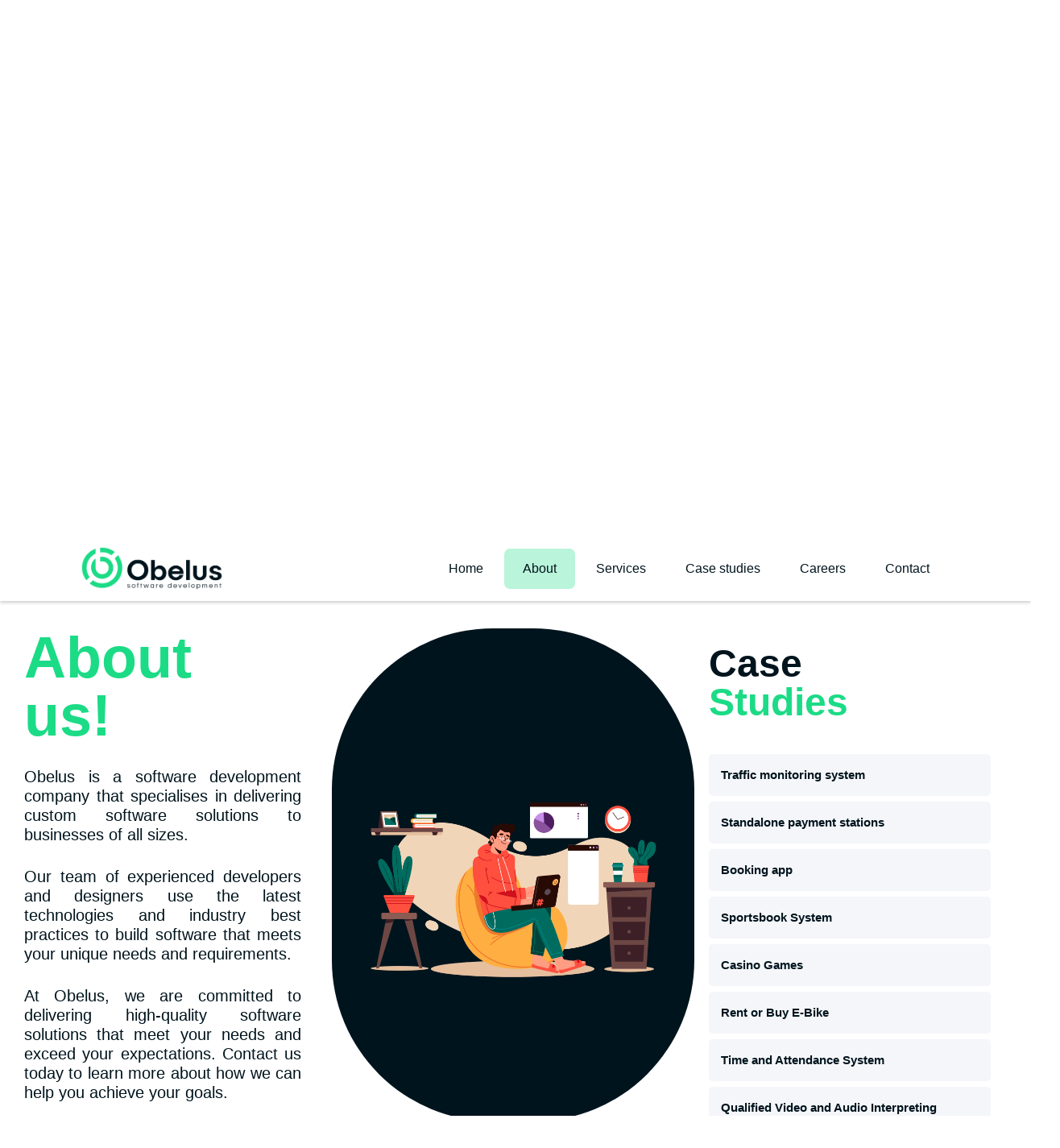

--- FILE ---
content_type: text/html
request_url: https://obelus.rs/about-us/
body_size: 59700
content:
<!DOCTYPE html><html lang="en"><head><meta charset="UTF-8"><link href="https://obelus.rs/assets/favicon.png" rel="icon"><link href="https://obelus.rs/assets/favicon.png" rel="apple-touch-icon"><link href="./manifest.json" rel="manifest"><link href="https://obelus.rs/assets/favicon.png" rel="icon"><link href="https://obelus.rs/assets/favicon.png" rel="shortcut icon" type="image/png"><meta content="IE=edge" http-equiv="X-UA-Compatible"><meta content="en" http-equiv="content-language"><meta content="text/html; charset=UTF-8" http-equiv="Content-Type"><meta content="width=device-width,initial-scale=1" name="viewport"><meta content="black-translucent" name="apple-mobile-web-app-status-bar-style"><meta content="yes" name="mobile-web-app-capable"><meta content="yes" name="apple-mobile-web-app-capable"><meta content="Obelus doo" name="application-name"><meta content="#00141d" name="theme-color"><meta content="light only" name="color-scheme"><meta content="Obelus, Obelus doo, Obelus d.o.o., Vardarska 15, IT Companies in Nis, IT Firme u Nisu, IT Kompanije u Nisu, IT Kompanije u Nišu, IT Firme u Nišu, Posao programera Niš, obelus.rs, obelus_doo, Software Development, Software, Traffic monitoring system, Standalone payment stations, Booking app, Sportsbook System, Casino Games, Casino Games, Rent or Buy E-Bike, Time and Attendance System, Qualified Video and Audio Interpreting, Social functionalities for travelers, Traffic, Finance, Gaming, Retail, Travel, Translation, Sports betting, Human Resources, Mobile App Development, Web App Development, Casino Games Development, Dedicated Development Team, Maintenance and Support, Technology Consulting, Research and Consultancy, Quality Assurance Services, Solutions that work. Results that matter., @obelus_doo, Obelus doo Services, Obelus doo contact, Life at obelus, Obelus doo internship, Obelus doo careers, obelus doo open positions, Solutions, work, Software Solutions, Contact us today, Results, matter, high-quality software solutions, Services Solutions, delivering custom software solutions, Solutions work, career opportunities, business" name="keywords"><meta content="Obelus doo" name="author"><meta content="index, follow" name="robots"><meta content="https://obelus.rs/assets/banner.png" name="twitter:image"><meta content="summary_large_image" name="twitter:card"><meta content="Obelus doo Logo" name="twitter:image:alt"><meta content="website" property="og:type"><meta content="https://obelus.rs/assets/banner.png" property="og:image"><meta content="https://obelus.rs/assets/banner.png" property="images/opengraph.png"><meta content="Obelus doo" property="og:site_name"><meta content="https://obelus.rs/assets/banner.png" itemprop="image"><script src="/static/js/main.19ce6478.js" defer></script><link href="/static/css/main.887a5600.css" rel="stylesheet"><link href="https://www.googletagmanager.com" rel="preconnect"><link href="https://fonts.googleapis.com" rel="preconnect"><title>Obelus doo - Solutions that work. Results that matter.</title><meta content="Obelus is a software development company that specialises in delivering custom software solutions to businesses of all sizes." name="description" data-react-helmet="true"><meta content="Obelus doo - Solutions that work. Results that matter." name="twitter:title" data-react-helmet="true"><meta content="Obelus is a software development company that specialises in delivering custom software solutions to businesses of all sizes." name="twitter:description" data-react-helmet="true"><meta content="Obelus doo - Solutions that work. Results that matter." data-react-helmet="true" property="og:title"><meta content="Obelus is a software development company that specialises in delivering custom software solutions to businesses of all sizes." data-react-helmet="true" property="og:description"><meta content="https://obelus.rs" data-react-helmet="true" property="og:url"><meta content="Obelus doo - Solutions that work. Results that matter." data-react-helmet="true" itemprop="name"><meta content="Obelus doo - Solutions that work. Results that matter." data-react-helmet="true" itemprop="title"><meta content="Obelus is a software development company that specialises in delivering custom software solutions to businesses of all sizes." data-react-helmet="true" itemprop="description"><meta content="" data-react-helmet="true" itemprop="url"><meta content="Solutions that work. Results that matter." name="apple-mobile-web-app-title" data-react-helmet="true"></head><body data-aos-delay="0" data-aos-duration="400" data-aos-easing="ease"><noscript>You need to enable JavaScript to run this app.</noscript><a aria-label="DesignRush - Obelus doo" href="https://www.designrush.com/agency/profile/obelus" style="display:none">https://www.designrush.com/agency/profile/obelus </a><a aria-label="Good firms - Obelus doo" href="http://www.goodfirms.co/" style="display:none">http://www.goodfirms.co/</a><div id="root"><div class="burger-menu hidden-burger" id="burger-menu"><div class="burger-header flex justify-between items-center"><img alt="Obelus doo" src="[data-uri]" decoding="async" loading="lazy"><svg height="50" viewBox="0 0 512 512" width="50" xmlns="http://www.w3.org/2000/svg" fill="currentColor" stroke="currentColor" stroke-width="0" class="burger-close" style="color:#00141d"><path d="M289.94 256l95-95A24 24 0 00351 127l-95 95-95-95a24 24 0 00-34 34l95 95-95 95a24 24 0 1034 34l95-95 95 95a24 24 0 0034-34z"></path></svg></div><div class="flex justify-center items-center w-[100%] py-[20px] bg-[#f5f6fa]"><h2 class="text-xl black-color-txt max-w-[80%] italic font-bold text-center">Solutions that work. Results that matter. Obelus.</h2></div><div class="burger-navlinks"><a aria-label="Home burger page" href="/" class="burger-unactive">Home</a><a aria-label="About us burger page" href="/about-us" class="burger-active" aria-current="page">About</a><a aria-label="Services burger page" href="/services" class="burger-unactive">Services</a><a aria-label="Case studies burger page" href="/case-studies" class="burger-unactive">Case studies</a><a aria-label="Careers burger page" href="/careers" class="burger-unactive">Careers</a><a aria-label="Contact us burger page" href="/contact-us" class="burger-unactive">Contact</a></div></div><header class="w-[100%] flex justify-between items-center header header fixed top-0 header-white" id="header"><a aria-label="Obelus doo Home page" href="/" class=""><img alt="Obelus doo logo" src="[data-uri]" class="h-[70px] cursor-pointer header-logo"></a><nav class="flex justify-start items-center"><a aria-label="Home page" href="/" class="txt-color link">Home</a><a aria-label="About us page" href="/about-us" class="txt-color link active-link" aria-current="page">About</a><a aria-label="Services page" href="/services" class="txt-color link">Services</a><a aria-label="Case studies page" href="/case-studies" class="txt-color link">Case studies</a><a aria-label="Careers page" href="/careers" class="txt-color link">Careers</a><a aria-label="Contact us page" href="/contact-us" class="txt-color link">Contact</a></nav><svg height="30" viewBox="0 0 15 15" width="30" xmlns="http://www.w3.org/2000/svg" fill="none" stroke="currentColor" stroke-width="0" class="header-icon-burger" style="color:#00141d"><path d="M1.5 3C1.22386 3 1 3.22386 1 3.5C1 3.77614 1.22386 4 1.5 4H13.5C13.7761 4 14 3.77614 14 3.5C14 3.22386 13.7761 3 13.5 3H1.5ZM1 7.5C1 7.22386 1.22386 7 1.5 7H13.5C13.7761 7 14 7.22386 14 7.5C14 7.77614 13.7761 8 13.5 8H1.5C1.22386 8 1 7.77614 1 7.5ZM1 11.5C1 11.2239 1.22386 11 1.5 11H13.5C13.7761 11 14 11.2239 14 11.5C14 11.7761 13.7761 12 13.5 12H1.5C1.22386 12 1 11.7761 1 11.5Z" fill="currentColor" clip-rule="evenodd" fill-rule="evenodd"></path></svg></header><div class="animated-banner"><svg height="1em" viewBox="0 0 24 24" width="1em" xmlns="http://www.w3.org/2000/svg" fill="none" stroke="currentColor" stroke-width="2" class="star star-1" style="color:#06202b" color="#06202b" stroke-linecap="round" stroke-linejoin="round"><polygon points="12 2 15.09 8.26 22 9.27 17 14.14 18.18 21.02 12 17.77 5.82 21.02 7 14.14 2 9.27 8.91 8.26 12 2"></polygon></svg><svg height="1em" viewBox="0 0 24 24" width="1em" xmlns="http://www.w3.org/2000/svg" fill="none" stroke="currentColor" stroke-width="2" class="star star-2" style="color:#06202b" color="#06202b" stroke-linecap="round" stroke-linejoin="round"><polygon points="12 2 15.09 8.26 22 9.27 17 14.14 18.18 21.02 12 17.77 5.82 21.02 7 14.14 2 9.27 8.91 8.26 12 2"></polygon></svg><svg height="1em" viewBox="0 0 24 24" width="1em" xmlns="http://www.w3.org/2000/svg" fill="none" stroke="currentColor" stroke-width="2" class="star star-3" style="color:#06202b" color="#06202b" stroke-linecap="round" stroke-linejoin="round"><polygon points="12 2 15.09 8.26 22 9.27 17 14.14 18.18 21.02 12 17.77 5.82 21.02 7 14.14 2 9.27 8.91 8.26 12 2"></polygon></svg><svg height="1em" viewBox="0 0 24 24" width="1em" xmlns="http://www.w3.org/2000/svg" fill="none" stroke="currentColor" stroke-width="2" class="star circle-1" style="color:#06202b" color="#06202b" stroke-linecap="round" stroke-linejoin="round"><circle cx="12" cy="12" r="10"></circle></svg><svg height="1em" viewBox="0 0 24 24" width="1em" xmlns="http://www.w3.org/2000/svg" fill="none" stroke="currentColor" stroke-width="2" class="star circle-2" style="color:#06202b" color="#06202b" stroke-linecap="round" stroke-linejoin="round"><circle cx="12" cy="12" r="10"></circle></svg><svg height="1em" viewBox="0 0 24 24" width="1em" xmlns="http://www.w3.org/2000/svg" fill="none" stroke="currentColor" stroke-width="2" class="star square-1" style="color:#06202b" color="#06202b" stroke-linecap="round" stroke-linejoin="round"><rect height="18" width="18" x="3" y="3" rx="2" ry="2"></rect></svg><svg height="1em" viewBox="0 0 24 24" width="1em" xmlns="http://www.w3.org/2000/svg" fill="none" stroke="currentColor" stroke-width="2" class="star square-2" style="color:#06202b" color="#06202b" stroke-linecap="round" stroke-linejoin="round"><rect height="18" width="18" x="3" y="3" rx="2" ry="2"></rect></svg><svg height="1em" viewBox="0 0 1024 1024" width="1em" xmlns="http://www.w3.org/2000/svg" fill="currentColor" stroke="currentColor" stroke-width="0" class="star line-1" style="color:#06202b" color="#06202b"><path d="M112 476h72v72h-72zm182 0h72v72h-72zm364 0h72v72h-72zm182 0h72v72h-72zm-364 0h72v72h-72z"></path></svg><div class="animated-banner-content"><div class="animated-banner-text"><div class="slogan-wrapper"><p id="slogan-text-animated">Obelus</p><h1 class="green-text-selection">Solutions that work. Results that matter.</h1></div><nav class="animated-banner-buttons"><a aria-label="About Obelus doo" href="/about-us" class="animated-banner-btn active" aria-current="page">About <svg height="1em" viewBox="0 0 24 24" width="1em" xmlns="http://www.w3.org/2000/svg" fill="none" stroke="currentColor" stroke-width="2" class="link-icon" aria-hidden="true"><path d="M14 5l7 7m0 0l-7 7m7-7H3" stroke-linejoin="round" stroke-linecap="round"></path></svg> </a><a aria-label="Services Obelus doo" href="/services" class="animated-banner-btn">Services <svg height="1em" viewBox="0 0 24 24" width="1em" xmlns="http://www.w3.org/2000/svg" fill="none" stroke="currentColor" stroke-width="2" class="link-icon" aria-hidden="true"><path d="M14 5l7 7m0 0l-7 7m7-7H3" stroke-linejoin="round" stroke-linecap="round"></path></svg></a><a aria-label="Contact Obelus doo" href="/contact-us" class="animated-banner-btn">Contact <svg height="1em" viewBox="0 0 24 24" width="1em" xmlns="http://www.w3.org/2000/svg" fill="none" stroke="currentColor" stroke-width="2" class="link-icon" aria-hidden="true"><path d="M14 5l7 7m0 0l-7 7m7-7H3" stroke-linejoin="round" stroke-linecap="round"></path></svg></a></nav></div><div class="banner-animation"><div class="w-[100%]"><svg height="600" viewBox="0 0 600 600" width="600" xmlns="http://www.w3.org/2000/svg" style="width:100%;height:100%;transform:translate3d(0,0,0)" preserveAspectRatio="xMidYMid meet" xmlns:xlink="http://www.w3.org/1999/xlink"><defs><clipPath id="__lottie_element_2"><rect height="600" width="600" x="0" y="0"></rect></clipPath></defs><g clip-path="url(#__lottie_element_2)"><g opacity="1" transform="matrix(1.6666699647903442,0,0,1.6666699647903442,-459.36981201171875,-63.68450927734375)" style="display:block"><g opacity="1" transform="matrix(1,0,0,1,469.0450134277344,216.17300415039062)"><path d=" M89.38400268554688,149.65499877929688 C89.38400268554688,149.65499877929688 -89.38300323486328,46.38399887084961 -89.38300323486328,46.38399887084961 C-96.3030014038086,42.387001037597656 -101.91400146484375,31.66900062561035 -101.91400146484375,22.44099998474121 C-101.91400146484375,22.44099998474121 -101.91400146484375,-140.1820068359375 -101.91400146484375,-140.1820068359375 C-101.91400146484375,-149.41000366210938 -96.3030014038086,-153.6510009765625 -89.38300323486328,-149.656005859375 C-89.38300323486328,-149.656005859375 89.38400268554688,-46.3849983215332 89.38400268554688,-46.3849983215332 C96.30500030517578,-42.388999938964844 101.91400146484375,-31.667999267578125 101.91400146484375,-22.440000534057617 C101.91400146484375,-22.440000534057617 101.91400146484375,140.18099975585938 101.91400146484375,140.18099975585938 C101.91400146484375,149.41000366210938 96.30500030517578,153.6510009765625 89.38400268554688,149.65499877929688z" fill="rgb(209,235,255)" fill-opacity="1"></path><g opacity="1" transform="matrix(1,0,0,1,0,0)"></g></g><g opacity="1" transform="matrix(1,0,0,1,473.8909912109375,214.5570068359375)"><path d=" M89.49299621582031,-47.32899856567383 C89.49299621582031,-47.32899856567383 -89.27400207519531,-150.60000610351562 -89.27400207519531,-150.60000610351562 C-92.01200103759766,-152.1820068359375 -94.54499816894531,-152.4720001220703 -96.60700225830078,-151.67599487304688 C-96.86799621582031,-151.57400512695312 -101.76599884033203,-149.0449981689453 -102.01200103759766,-148.91000366210938 C-102.01899719238281,-148.906005859375 -102.02400207519531,-148.90199279785156 -102.02400207519531,-148.90199279785156 C-99.88899993896484,-149.93899536132812 -97.18099975585938,-149.7449951171875 -94.22899627685547,-148.0399932861328 C-94.22899627685547,-148.0399932861328 84.53800201416016,-44.768001556396484 84.53800201416016,-44.768001556396484 C91.45899963378906,-40.77299880981445 97.06900024414062,-30.052000045776367 97.06900024414062,-20.823999404907227 C97.06900024414062,-20.823999404907227 97.06900024414062,141.79800415039062 97.06900024414062,141.79800415039062 C97.06900024414062,147.5570068359375 94.88400268554688,151.3730010986328 91.55799865722656,152.45700073242188 C91.83000183105469,152.4720001220703 92.16799926757812,152.36599731445312 92.65599822998047,152.08399963378906 C92.81500244140625,151.99200439453125 98.01100158691406,149.17999267578125 98.16200256347656,149.07400512695312 C100.54199981689453,147.40699768066406 102.02400207519531,143.9810028076172 102.02400207519531,139.23800659179688 C102.02400207519531,139.23800659179688 102.02400207519531,-23.385000228881836 102.02400207519531,-23.385000228881836 C102.02400207519531,-32.612998962402344 96.41400146484375,-43.33300018310547 89.49299621582031,-47.32899856567383z" fill="rgb(62,146,209)" fill-opacity="1"></path><g opacity="1" transform="matrix(1,0,0,1,0,0)"></g></g><g opacity="1" transform="matrix(1,0,0,1,466.92401123046875,116.27300262451172)"><path d=" M95.05699920654297,51.62799835205078 C95.05699920654297,51.62799835205078 -83.70999908447266,-51.643001556396484 -83.70999908447266,-51.643001556396484 C-86.447998046875,-53.224998474121094 -88.98100280761719,-53.51599884033203 -91.04299926757812,-52.720001220703125 C-91.30400085449219,-52.61800003051758 -94.79900360107422,-50.762001037597656 -95.0459976196289,-50.625999450683594 C-95.052001953125,-50.62200164794922 -95.05599975585938,-50.61800003051758 -95.05599975585938,-50.61800003051758 C-92.9219970703125,-51.654998779296875 -90.21399688720703,-51.46099853515625 -87.26100158691406,-49.75699996948242 C-87.26100158691406,-49.75699996948242 91.50499725341797,53.51599884033203 91.50499725341797,53.51599884033203 C91.50499725341797,53.51599884033203 95.05699920654297,51.62799835205078 95.05699920654297,51.62799835205078z" fill="rgb(79,159,219)" fill-opacity="1"></path><g opacity="1" transform="matrix(1,0,0,1,0,0)"></g></g><g opacity="1" transform="matrix(1,0,0,1,472.1390075683594,215.8350067138672)"><path d=" M86.89199829101562,-46.34700012207031 C86.89199829101562,-46.34700012207031 -91.875,-149.6179962158203 -91.875,-149.6179962158203 C-94.71199798583984,-151.25799560546875 -97.3219985961914,-151.49099731445312 -99.4219970703125,-150.58299255371094 C-97.62899780273438,-150.8679962158203 -95.57099914550781,-150.4340057373047 -93.37899780273438,-149.16799926757812 C-93.37899780273438,-149.16799926757812 85.38800048828125,-45.895999908447266 85.38800048828125,-45.895999908447266 C92.30899810791016,-41.900001525878906 97.91899871826172,-31.18000030517578 97.91899871826172,-21.95199966430664 C97.91899871826172,-21.95199966430664 97.91899871826172,140.6699981689453 97.91899871826172,140.6699981689453 C97.91899871826172,146.11300659179688 95.95800018310547,149.80299377441406 92.93599700927734,151.10899353027344 C96.802001953125,150.4949951171875 99.4229965209961,146.5240020751953 99.4229965209961,140.218994140625 C99.4229965209961,140.218994140625 99.4229965209961,-22.402999877929688 99.4229965209961,-22.402999877929688 C99.4229965209961,-31.631000518798828 93.81300354003906,-42.35100173950195 86.89199829101562,-46.34700012207031z" fill="rgb(255,255,255)" fill-opacity="1"></path><g opacity="1" transform="matrix(1,0,0,1,0,0)"></g></g><g opacity="1" transform="matrix(1,0,0,1,469.0450134277344,225.07400512695312)"><path d=" M-94.8759994506836,-134.62399291992188 C-94.8759994506836,-134.62399291992188 -94.8759994506836,13.538000106811523 -94.8759994506836,13.538000106811523 C-94.8759994506836,20.775999069213867 -91.43199920654297,27.850000381469727 -85.86199951171875,31.389999389648438 C-85.86199951171875,31.389999389648438 90.99700164794922,133.54600524902344 90.99700164794922,133.54600524902344 C91.06199645996094,133.58399963378906 91.16300201416016,133.64199829101562 91.29000091552734,133.71400451660156 C92.88800048828125,134.62399291992188 94.8759994506836,133.4720001220703 94.8759994506836,131.63299560546875 C94.8759994506836,131.63299560546875 94.8759994506836,-25.006999969482422 94.8759994506836,-25.006999969482422 C94.8759994506836,-25.006999969482422 -94.8759994506836,-134.62399291992188 -94.8759994506836,-134.62399291992188z" fill="rgb(3,51,109)" fill-opacity="1"></path><g opacity="1" transform="matrix(1,0,0,1,0,0)"></g></g><g opacity="1" transform="matrix(1,0,0,1,468.97198486328125,225.00399780273438)"><path d=" M94.6969985961914,132.45199584960938 C94.57099914550781,132.3800048828125 94.46900177001953,132.32200622558594 94.40399932861328,132.28399658203125 C94.40399932861328,132.28399658203125 -82.45500183105469,30.12700080871582 -82.45500183105469,30.12700080871582 C-88.0250015258789,26.586999893188477 -91.47000122070312,19.51300048828125 -91.47000122070312,12.274999618530273 C-91.47000122070312,12.274999618530273 -91.47000122070312,-132.62899780273438 -91.47000122070312,-132.62899780273438 C-91.47000122070312,-132.62899780273438 -94.8030014038086,-134.55499267578125 -94.8030014038086,-134.55499267578125 C-94.8030014038086,-134.55499267578125 -94.8030014038086,13.609000205993652 -94.8030014038086,13.609000205993652 C-94.8030014038086,20.847999572753906 -91.35800170898438,27.920000076293945 -85.78800201416016,31.459999084472656 C-85.78800201416016,31.459999084472656 91.07099914550781,133.61700439453125 91.07099914550781,133.61700439453125 C91.13600158691406,133.65499877929688 91.23699951171875,133.71200561523438 91.36399841308594,133.78399658203125 C92.71499633789062,134.5540008544922 94.33100128173828,133.8419952392578 94.8030014038086,132.4949951171875 C94.76799774169922,132.4759979248047 94.73100280761719,132.4720001220703 94.6969985961914,132.45199584960938z" fill="rgb(0,26,70)" fill-opacity="1"></path><g opacity="1" transform="matrix(1,0,0,1,0,0)"></g></g><g opacity="1" transform="matrix(1,0,0,1,557.4149780273438,184.26699829101562)"><path d=" M-3.447999954223633,-1.9910000562667847 C-3.447999954223633,0.19499999284744263 -1.9049999713897705,2.8580000400543213 0,3.9579999446868896 C1.9049999713897705,5.057000160217285 3.447999954223633,4.177000045776367 3.447999954223633,1.9910000562667847 C3.447999954223633,-0.19499999284744263 1.9049999713897705,-2.8580000400543213 0,-3.9570000171661377 C-1.9049999713897705,-5.057000160217285 -3.447999954223633,-4.177000045776367 -3.447999954223633,-1.9910000562667847z" fill="rgb(255,204,0)" fill-opacity="1"></path><g opacity="1" transform="matrix(1,0,0,1,0,0)"></g></g><g opacity="1" transform="matrix(1,0,0,1,548.52001953125,179.10000610351562)"><path d=" M-3.447999954223633,-1.9910000562667847 C-3.447999954223633,0.19499999284744263 -1.9049999713897705,2.8580000400543213 0,3.9579999446868896 C1.9049999713897705,5.057000160217285 3.447999954223633,4.177000045776367 3.447999954223633,1.9910000562667847 C3.447999954223633,-0.1940000057220459 1.9049999713897705,-2.8580000400543213 0,-3.9570000171661377 C-1.9049999713897705,-5.057000160217285 -3.447999954223633,-4.177000045776367 -3.447999954223633,-1.9910000562667847z" fill="rgb(235,70,128)" fill-opacity="1"></path><g opacity="1" transform="matrix(1,0,0,1,0,0)"></g></g><g opacity="1" transform="matrix(1,0,0,1,539.6240234375,173.9320068359375)"><path d=" M-3.447999954223633,-1.9910000562667847 C-3.447999954223633,0.19499999284744263 -1.9049999713897705,2.8580000400543213 0,3.9579999446868896 C1.9049999713897705,5.057000160217285 3.447999954223633,4.177000045776367 3.447999954223633,1.9910000562667847 C3.447999954223633,-0.1940000057220459 1.9049999713897705,-2.8580000400543213 0,-3.9570000171661377 C-1.9049999713897705,-5.057000160217285 -3.447999954223633,-4.177000045776367 -3.447999954223633,-1.9910000562667847z" fill="rgb(15,185,184)" fill-opacity="1"></path><g opacity="1" transform="matrix(1,0,0,1,0,0)"></g></g><g opacity="1" transform="matrix(1,0,0,1,516.3599853515625,184.47500610351562)"><path d=" M-25.54599952697754,-17.472999572753906 C-25.54599952697754,-17.472999572753906 -38.518001556396484,-24.961999893188477 -38.518001556396484,-24.961999893188477 C-39.82899856567383,-25.718000411987305 -40.89099884033203,-25.113000869750977 -40.89099884033203,-23.608999252319336 C-40.89099884033203,-22.104999542236328 -39.82899856567383,-20.273000717163086 -38.518001556396484,-19.516000747680664 C-38.518001556396484,-19.516000747680664 -25.54599952697754,-12.027000427246094 -25.54599952697754,-12.027000427246094 C-24.236000061035156,-11.270999908447266 -23.17300033569336,-11.87600040435791 -23.17300033569336,-13.380000114440918 C-23.17300033569336,-14.883999824523926 -24.236000061035156,-16.715999603271484 -25.54599952697754,-17.472999572753906z M-4.190999984741211,-5.14300012588501 C-4.190999984741211,-5.14300012588501 -17.163000106811523,-12.631999969482422 -17.163000106811523,-12.631999969482422 C-18.472999572753906,-13.388999938964844 -19.535999298095703,-12.782999992370605 -19.535999298095703,-11.279000282287598 C-19.535999298095703,-9.776000022888184 -18.472999572753906,-7.942999839782715 -17.163000106811523,-7.186999797821045 C-17.163000106811523,-7.186999797821045 -4.190999984741211,0.30300000309944153 -4.190999984741211,0.30300000309944153 C-2.880000114440918,1.059000015258789 -1.8179999589920044,0.45399999618530273 -1.8179999589920044,-1.0499999523162842 C-1.8179999589920044,-2.553999900817871 -2.880000114440918,-4.38700008392334 -4.190999984741211,-5.14300012588501z M17.163999557495117,7.185999870300293 C17.163999557495117,7.185999870300293 4.192999839782715,-0.30300000309944153 4.192999839782715,-0.30300000309944153 C2.881999969482422,-1.059000015258789 1.8200000524520874,-0.45399999618530273 1.8200000524520874,1.0499999523162842 C1.8200000524520874,2.553999900817871 2.881999969482422,4.386000156402588 4.192999839782715,5.14300012588501 C4.192999839782715,5.14300012588501 17.163999557495117,12.631999969482422 17.163999557495117,12.631999969482422 C18.474000930786133,13.388999938964844 19.53700065612793,12.782999992370605 19.53700065612793,11.279000282287598 C19.53700065612793,9.774999618530273 18.474000930786133,7.942999839782715 17.163999557495117,7.185999870300293z M38.52000045776367,19.516000747680664 C38.52000045776367,19.516000747680664 25.547000885009766,12.027000427246094 25.547000885009766,12.027000427246094 C24.23699951171875,11.270000457763672 23.173999786376953,11.87600040435791 23.173999786376953,13.380000114440918 C23.173999786376953,14.883999824523926 24.23699951171875,16.71500015258789 25.547000885009766,17.472000122070312 C25.547000885009766,17.472000122070312 38.52000045776367,24.961000442504883 38.52000045776367,24.961000442504883 C39.83100128173828,25.718000411987305 40.89099884033203,25.113000869750977 40.89099884033203,23.608999252319336 C40.89099884033203,22.104999542236328 39.83100128173828,20.273000717163086 38.52000045776367,19.516000747680664z" fill="rgb(113,181,232)" fill-opacity="1"></path><g opacity="1" transform="matrix(1,0,0,1,0,0)"></g></g></g><g opacity="1" transform="matrix(1.6666699647903442,0,0,1.6666699647903442,-410.80780029296875,-53.187713623046875)" style="display:block"><g opacity="1" transform="matrix(1,0,0,1,442.3970031738281,203.7519989013672)"><path d=" M-3.052000045776367,-26.04599952697754 C-3.052000045776367,-26.04599952697754 -3.052000045776367,29.777999877929688 -3.052000045776367,29.777999877929688 C-3.052000045776367,29.777999877929688 3.052000045776367,26.20400047302246 3.052000045776367,26.20400047302246 C3.052000045776367,26.20400047302246 3.052000045776367,-29.77899932861328 3.052000045776367,-29.77899932861328 C3.052000045776367,-29.77899932861328 -3.052000045776367,-26.04599952697754 -3.052000045776367,-26.04599952697754z" fill="rgb(37,113,171)" fill-opacity="1"></path></g><g opacity="1" transform="matrix(1,0,0,1,378.468994140625,170.61599731445312)"><path d=" M60.89799880981445,7.090000152587891 C60.89799880981445,7.090000152587891 60.89799880981445,62.915000915527344 60.89799880981445,62.915000915527344 C60.89799880981445,62.915000915527344 -60.89799880981445,-6.931000232696533 -60.89799880981445,-6.931000232696533 C-60.89799880981445,-6.931000232696533 -60.89799880981445,-62.91400146484375 -60.89799880981445,-62.91400146484375 C-60.89799880981445,-62.91400146484375 60.89799880981445,7.090000152587891 60.89799880981445,7.090000152587891z" fill="rgb(62,146,209)" fill-opacity="1"></path></g><g opacity="1" transform="matrix(1,0,0,1,381.510986328125,140.86599731445312)"><path d=" M-63.939998626708984,-33.16400146484375 C-63.939998626708984,-33.16400146484375 57.85599899291992,36.840999603271484 57.85599899291992,36.840999603271484 C57.85599899291992,36.840999603271484 63.93899917602539,33.108001708984375 63.93899917602539,33.108001708984375 C63.93899917602539,33.108001708984375 -57.89699935913086,-36.840999603271484 -57.89699935913086,-36.840999603271484 C-57.89699935913086,-36.840999603271484 -63.939998626708984,-33.16400146484375 -63.939998626708984,-33.16400146484375z" fill="rgb(113,181,232)" fill-opacity="1"></path></g><g opacity="1" transform="matrix(1,0,0,1,381.510986328125,142.70399475097656)"><path d=" M-63.939998626708984,-35.00199890136719 C-63.939998626708984,-35.00199890136719 57.85599899291992,35.00299835205078 57.85599899291992,35.00299835205078 C57.85599899291992,35.00299835205078 63.93899917602539,31.270000457763672 63.93899917602539,31.270000457763672 C63.93899917602539,31.270000457763672 57.8390007019043,34.15299987792969 57.8390007019043,34.15299987792969 C57.8390007019043,34.15299987792969 -63.939998626708984,-35.00199890136719 -63.939998626708984,-35.00199890136719z" fill="rgb(255,255,255)" fill-opacity="1"></path><g opacity="1" transform="matrix(1,0,0,1,0,0)"></g></g><g opacity="1" transform="matrix(1,0,0,1,402.30999755859375,201.1719970703125)"><path d=" M19.219999313354492,12.111000061035156 C19.219999313354492,12.111000061035156 19.219999313354492,9.741000175476074 19.219999313354492,9.741000175476074 C19.219999313354492,9.741000175476074 -19.219999313354492,-12.111000061035156 -19.219999313354492,-12.111000061035156 C-19.219999313354492,-12.111000061035156 -19.219999313354492,-9.741000175476074 -19.219999313354492,-9.741000175476074 C-19.219999313354492,-9.741000175476074 19.219999313354492,12.111000061035156 19.219999313354492,12.111000061035156z" fill="rgb(255,255,255)" fill-opacity="1"></path></g><g opacity="1" transform="matrix(1,0,0,1,398.75,164.64100646972656)"><path d=" M-32.305999755859375,-19.66699981689453 C-32.305999755859375,-19.66699981689453 -32.305999755859375,-17.297000885009766 -32.305999755859375,-17.297000885009766 C-32.305999755859375,-17.297000885009766 32.305999755859375,19.66699981689453 32.305999755859375,19.66699981689453 C32.305999755859375,19.66699981689453 32.305999755859375,17.29599952697754 32.305999755859375,17.29599952697754 C32.305999755859375,17.29599952697754 -32.305999755859375,-19.66699981689453 -32.305999755859375,-19.66699981689453z" fill="rgb(255,255,255)" fill-opacity="1"></path></g><g opacity="1" transform="matrix(1,0,0,1,377.8179931640625,172.42799377441406)"><path d=" M11.375,5.381999969482422 C11.375,5.381999969482422 -11.375,-7.752999782562256 -11.375,-7.752999782562256 C-11.375,-7.752999782562256 -11.375,-5.382999897003174 -11.375,-5.382999897003174 C-11.375,-5.382999897003174 11.375,7.752999782562256 11.375,7.752999782562256 C11.375,7.752999782562256 11.375,5.381999969482422 11.375,5.381999969482422z" fill="rgb(255,255,255)" fill-opacity="1"></path></g><g opacity="1" transform="matrix(1,0,0,1,409.2879943847656,200.27699279785156)"><path d=" M-4.697999954223633,-3.7269999980926514 C-4.697999954223633,-3.7269999980926514 -4.697999954223633,-1.3569999933242798 -4.697999954223633,-1.3569999933242798 C-4.697999954223633,-1.3569999933242798 4.697999954223633,3.7279999256134033 4.697999954223633,3.7279999256134033 C4.697999954223633,3.7279999256134033 4.697999954223633,1.3569999933242798 4.697999954223633,1.3569999933242798 C4.697999954223633,1.3569999933242798 -4.697999954223633,-3.7269999980926514 -4.697999954223633,-3.7269999980926514z" fill="rgb(255,255,255)" fill-opacity="1"></path></g><g opacity="1" transform="matrix(1,0,0,1,384.7869873046875,166.6009979248047)"><path d=" M18.3439998626709,9.406000137329102 C18.3439998626709,9.406000137329102 -18.3439998626709,-11.776000022888184 -18.3439998626709,-11.776000022888184 C-18.3439998626709,-11.776000022888184 -18.3439998626709,-9.406000137329102 -18.3439998626709,-9.406000137329102 C-18.3439998626709,-9.406000137329102 18.3439998626709,11.776000022888184 18.3439998626709,11.776000022888184 C18.3439998626709,11.776000022888184 18.3439998626709,9.406000137329102 18.3439998626709,9.406000137329102z" fill="rgb(255,255,255)" fill-opacity="1"></path></g><g opacity="1" transform="matrix(1,0,0,1,373.1619873046875,164.81399536132812)"><path d=" M6.718999862670898,2.694000005722046 C6.718999862670898,2.694000005722046 -6.718999862670898,-5.064000129699707 -6.718999862670898,-5.064000129699707 C-6.718999862670898,-5.064000129699707 -6.718999862670898,-2.693000078201294 -6.718999862670898,-2.693000078201294 C-6.718999862670898,-2.693000078201294 6.718999862670898,5.064000129699707 6.718999862670898,5.064000129699707 C6.718999862670898,5.064000129699707 6.718999862670898,2.694000005722046 6.718999862670898,2.694000005722046z" fill="rgb(255,255,255)" fill-opacity="1"></path></g><g opacity="1" transform="matrix(1,0,0,1,389.3599853515625,188.94200134277344)"><path d=" M-12.895000457763672,-6.260000228881836 C-12.895000457763672,-6.260000228881836 12.895999908447266,8.630999565124512 12.895999908447266,8.630999565124512 C12.895999908447266,8.630999565124512 12.895999908447266,6.260000228881836 12.895999908447266,6.260000228881836 C12.895999908447266,6.260000228881836 -12.895000457763672,-8.630999565124512 -12.895000457763672,-8.630999565124512 C-12.895000457763672,-8.630999565124512 -12.895000457763672,-6.260000228881836 -12.895000457763672,-6.260000228881836z" fill="rgb(255,255,255)" fill-opacity="1"></path></g><g opacity="1" transform="matrix(1,0,0,1,400.32000732421875,180.322998046875)"><path d=" M-18.104999542236328,-11.467000007629395 C-18.104999542236328,-11.467000007629395 -18.104999542236328,-9.097000122070312 -18.104999542236328,-9.097000122070312 C-18.104999542236328,-9.097000122070312 18.104999542236328,11.468000411987305 18.104999542236328,11.468000411987305 C18.104999542236328,11.468000411987305 18.104999542236328,9.097999572753906 18.104999542236328,9.097999572753906 C18.104999542236328,9.097999572753906 -18.104999542236328,-11.467000007629395 -18.104999542236328,-11.467000007629395z" fill="rgb(255,255,255)" fill-opacity="1"></path></g><g opacity="1" transform="matrix(1,0,0,1,400.5790100097656,185.56900024414062)"><path d=" M-9.052000045776367,-6.410999774932861 C-9.052000045776367,-6.410999774932861 -9.052000045776367,-4.040999889373779 -9.052000045776367,-4.040999889373779 C-9.052000045776367,-4.040999889373779 9.052000045776367,6.4120001792907715 9.052000045776367,6.4120001792907715 C9.052000045776367,6.4120001792907715 9.052000045776367,4.041999816894531 9.052000045776367,4.041999816894531 C9.052000045776367,4.041999816894531 -9.052000045776367,-6.410999774932861 -9.052000045776367,-6.410999774932861z" fill="rgb(255,255,255)" fill-opacity="1"></path></g><g opacity="1" transform="matrix(1,0,0,1,370.2869873046875,177.92999267578125)"><path d=" M3.8440001010894775,1.0329999923706055 C3.8440001010894775,1.0329999923706055 -3.8440001010894775,-3.4040000438690186 -3.8440001010894775,-3.4040000438690186 C-3.8440001010894775,-3.4040000438690186 -3.8440001010894775,-1.034999966621399 -3.8440001010894775,-1.034999966621399 C-3.8440001010894775,-1.034999966621399 3.8440001010894775,3.4040000438690186 3.8440001010894775,3.4040000438690186 C3.8440001010894775,3.4040000438690186 3.8440001010894775,1.0329999923706055 3.8440001010894775,1.0329999923706055z" fill="rgb(255,255,255)" fill-opacity="1"></path></g><g opacity="1" transform="matrix(1,0,0,1,418.260986328125,185.75599670410156)"><path d=" M-12.795999526977539,-6.0320000648498535 C-12.795999526977539,-6.0320000648498535 12.795999526977539,8.402000427246094 12.795999526977539,8.402000427246094 C12.795999526977539,8.402000427246094 12.795999526977539,6.0320000648498535 12.795999526977539,6.0320000648498535 C12.795999526977539,6.0320000648498535 -12.795999526977539,-8.402000427246094 -12.795999526977539,-8.402000427246094 C-12.795999526977539,-8.402000427246094 -12.795999526977539,-6.0320000648498535 -12.795999526977539,-6.0320000648498535z" fill="rgb(255,255,255)" fill-opacity="1"></path></g><g opacity="1" transform="matrix(1,0,0,1,425.9079895019531,194.92599487304688)"><path d=" M-5.14900016784668,-1.7879999876022339 C-5.14900016784668,-1.7879999876022339 5.14900016784668,4.1579999923706055 5.14900016784668,4.1579999923706055 C5.14900016784668,4.1579999923706055 5.14900016784668,1.7879999876022339 5.14900016784668,1.7879999876022339 C5.14900016784668,1.7879999876022339 -5.14900016784668,-4.1579999923706055 -5.14900016784668,-4.1579999923706055 C-5.14900016784668,-4.1579999923706055 -5.14900016784668,-1.7879999876022339 -5.14900016784668,-1.7879999876022339z" fill="rgb(255,255,255)" fill-opacity="1"></path></g><g opacity="1" transform="matrix(1,0,0,1,398.75,169.5659942626953)"><path d=" M-32.305999755859375,-17.297000885009766 C-32.305999755859375,-17.297000885009766 32.305999755859375,19.66699981689453 32.305999755859375,19.66699981689453 C32.305999755859375,19.66699981689453 32.305999755859375,17.29599952697754 32.305999755859375,17.29599952697754 C32.305999755859375,17.29599952697754 -32.305999755859375,-19.66699981689453 -32.305999755859375,-19.66699981689453 C-32.305999755859375,-19.66699981689453 -32.305999755859375,-17.297000885009766 -32.305999755859375,-17.297000885009766z" fill="rgb(255,255,255)" fill-opacity="1"></path></g><g opacity="1" transform="matrix(1,0,0,1,421.510986328125,197.48300170898438)"><path d=" M-9.545999526977539,-4.156000137329102 C-9.545999526977539,-4.156000137329102 9.545999526977539,6.526000022888184 9.545999526977539,6.526000022888184 C9.545999526977539,6.526000022888184 9.545999526977539,4.156000137329102 9.545999526977539,4.156000137329102 C9.545999526977539,4.156000137329102 -9.545999526977539,-6.526000022888184 -9.545999526977539,-6.526000022888184 C-9.545999526977539,-6.526000022888184 -9.545999526977539,-4.156000137329102 -9.545999526977539,-4.156000137329102z" fill="rgb(255,255,255)" fill-opacity="1"></path></g><g opacity="1" transform="matrix(1,0,0,1,373.5989990234375,184.76699829101562)"><path d=" M7.1570000648498535,2.947000026702881 C7.1570000648498535,2.947000026702881 -7.156000137329102,-5.316999912261963 -7.156000137329102,-5.316999912261963 C-7.156000137329102,-5.316999912261963 -7.156000137329102,-2.946000099182129 -7.156000137329102,-2.946000099182129 C-7.156000137329102,-2.946000099182129 7.1570000648498535,5.317999839782715 7.1570000648498535,5.317999839782715 C7.1570000648498535,5.317999839782715 7.1570000648498535,2.947000026702881 7.1570000648498535,2.947000026702881z" fill="rgb(255,255,255)" fill-opacity="1"></path></g><g opacity="1" transform="matrix(1,0,0,1,427.4590148925781,215.52200317382812)"><path d=" M-3.5969998836517334,-0.890999972820282 C-3.5969998836517334,-0.890999972820282 3.5969998836517334,3.26200008392334 3.5969998836517334,3.26200008392334 C3.5969998836517334,3.26200008392334 3.5969998836517334,0.8920000195503235 3.5969998836517334,0.8920000195503235 C3.5969998836517334,0.8920000195503235 -3.5969998836517334,-3.260999917984009 -3.5969998836517334,-3.260999917984009 C-3.5969998836517334,-3.260999917984009 -3.5969998836517334,-0.890999972820282 -3.5969998836517334,-0.890999972820282z" fill="rgb(255,255,255)" fill-opacity="1"></path></g><g opacity="1" transform="matrix(1,0,0,1,423.6889953613281,208.4199981689453)"><path d=" M-7.367000102996826,-3.069000005722046 C-7.367000102996826,-3.069000005722046 7.367000102996826,5.438000202178955 7.367000102996826,5.438000202178955 C7.367000102996826,5.438000202178955 7.367000102996826,3.068000078201294 7.367000102996826,3.068000078201294 C7.367000102996826,3.068000078201294 -7.367000102996826,-5.439000129699707 -7.367000102996826,-5.439000129699707 C-7.367000102996826,-5.439000129699707 -7.367000102996826,-3.069000005722046 -7.367000102996826,-3.069000005722046z" fill="rgb(255,255,255)" fill-opacity="1"></path></g><g opacity="1" transform="matrix(1,0,0,1,398.75,189.26699829101562)"><path d=" M-32.305999755859375,-17.297000885009766 C-32.305999755859375,-17.297000885009766 32.305999755859375,19.66699981689453 32.305999755859375,19.66699981689453 C32.305999755859375,19.66699981689453 32.305999755859375,17.29599952697754 32.305999755859375,17.29599952697754 C32.305999755859375,17.29599952697754 -32.305999755859375,-19.66699981689453 -32.305999755859375,-19.66699981689453 C-32.305999755859375,-19.66699981689453 -32.305999755859375,-17.297000885009766 -32.305999755859375,-17.297000885009766z" fill="rgb(255,255,255)" fill-opacity="1"></path></g><g opacity="1" transform="matrix(1,0,0,1,342.3219909667969,150.71600341796875)"><path d=" M10.621000289916992,-15.116000175476074 C10.621000289916992,-15.116000175476074 -10.621000289916992,-27.40399932861328 -10.621000289916992,-27.40399932861328 C-14.335000038146973,-29.54800033569336 -17.344999313354492,-27.27199935913086 -17.344999313354492,-22.320999145507812 C-17.344999313354492,-22.320999145507812 -17.344999313354492,2.2669999599456787 -17.344999313354492,2.2669999599456787 C-17.344999313354492,7.218999862670898 -14.335000038146973,12.970999717712402 -10.621000289916992,15.114999771118164 C-10.621000289916992,15.114999771118164 10.621000289916992,27.402999877929688 10.621000289916992,27.402999877929688 C14.335000038146973,29.54800033569336 17.344999313354492,27.27199935913086 17.344999313354492,22.31999969482422 C17.344999313354492,22.31999969482422 17.344999313354492,-2.2679998874664307 17.344999313354492,-2.2679998874664307 C17.344999313354492,-7.21999979019165 14.335000038146973,-12.972000122070312 10.621000289916992,-15.116000175476074z" fill="rgb(37,113,171)" fill-opacity="1"></path><g opacity="1" transform="matrix(1,0,0,1,0,0)"></g></g><g opacity="1" transform="matrix(1,0,0,1,341.906005859375,151.07200622558594)"><path d=" M13.661999702453613,25.04800033569336 C13.661999702453613,25.04800033569336 -7.579999923706055,12.760000228881836 -7.579999923706055,12.760000228881836 C-11.293999671936035,10.616000175476074 -14.303999900817871,4.863999843597412 -14.303999900817871,-0.08799999952316284 C-14.303999900817871,-0.08799999952316284 -14.303999900817871,-24.674999237060547 -14.303999900817871,-24.674999237060547 C-14.303999900817871,-26.242000579833984 -14.001999855041504,-27.53700065612793 -13.472999572753906,-28.51300048828125 C-15.534000396728516,-28.17099952697754 -16.929000854492188,-26.045000076293945 -16.929000854492188,-22.674999237060547 C-16.929000854492188,-22.674999237060547 -16.929000854492188,1.9119999408721924 -16.929000854492188,1.9119999408721924 C-16.929000854492188,6.863999843597412 -13.918999671936035,12.616000175476074 -10.204999923706055,14.760000228881836 C-10.204999923706055,14.760000228881836 11.036999702453613,27.04800033569336 11.036999702453613,27.04800033569336 C13.57699966430664,28.513999938964844 15.78600025177002,27.91200065612793 16.93000030517578,25.802000045776367 C15.963000297546387,25.96299934387207 14.848999977111816,25.732999801635742 13.661999702453613,25.04800033569336z" fill="rgb(7,75,147)" fill-opacity="1"></path><g opacity="1" transform="matrix(1,0,0,1,0,0)"></g></g></g><g opacity="1" transform="matrix(1.6666699647903442,0,0,1.6666699647903442,-430.3641357421875,-63.03575134277344)" style="display:block" class="1"><g opacity="1" transform="matrix(1,0,0,1,325.8219909667969,157.59100341796875)"><path d=" M10.621000289916992,-15.116000175476074 C10.621000289916992,-15.116000175476074 -10.621000289916992,-27.40399932861328 -10.621000289916992,-27.40399932861328 C-14.335000038146973,-29.54800033569336 -17.344999313354492,-27.27199935913086 -17.344999313354492,-22.320999145507812 C-17.344999313354492,-22.320999145507812 -17.344999313354492,2.2669999599456787 -17.344999313354492,2.2669999599456787 C-17.344999313354492,7.218999862670898 -14.335000038146973,12.970999717712402 -10.621000289916992,15.114999771118164 C-10.621000289916992,15.114999771118164 10.621000289916992,27.402999877929688 10.621000289916992,27.402999877929688 C14.335000038146973,29.54800033569336 17.344999313354492,27.27199935913086 17.344999313354492,22.31999969482422 C17.344999313354492,22.31999969482422 17.344999313354492,-2.2679998874664307 17.344999313354492,-2.2679998874664307 C17.344999313354492,-7.21999979019165 14.335000038146973,-12.972000122070312 10.621000289916992,-15.116000175476074z" fill="rgb(15,185,184)" fill-opacity="1"></path><g opacity="1" transform="matrix(1,0,0,1,0,0)"></g></g><g opacity="1" transform="matrix(1,0,0,1,328.6929931640625,156.08099365234375)"><path d=" M11.215999603271484,-15.637999534606934 C11.215999603271484,-15.637999534606934 -10.026000022888184,-27.926000595092773 -10.026000022888184,-27.926000595092773 C-11.616999626159668,-28.8439998626709 -13.07699966430664,-28.945999145507812 -14.227999687194824,-28.378999710083008 C-14.227999687194824,-28.378999710083008 -14.262999534606934,-28.41900062561035 -14.262999534606934,-28.41900062561035 C-14.262999534606934,-28.41900062561035 -17.940000534057617,-26.26300048828125 -17.940000534057617,-26.26300048828125 C-17.940000534057617,-26.26300048828125 -17.926000595092773,-26.215999603271484 -17.926000595092773,-26.215999603271484 C-16.742000579833984,-26.92099952697754 -15.192000389099121,-26.875 -13.491999626159668,-25.89299964904785 C-13.491999626159668,-25.89299964904785 7.75,-13.607000350952148 7.75,-13.607000350952148 C11.46399974822998,-11.461999893188477 14.473999977111816,-5.710000038146973 14.473999977111816,-0.7580000162124634 C14.473999977111816,-0.7580000162124634 14.473999977111816,23.829999923706055 14.473999977111816,23.829999923706055 C14.473999977111816,26.236000061035156 13.760000228881836,28.003999710083008 12.602999687194824,28.945999145507812 C12.602999687194824,28.945999145507812 14.651000022888184,27.59600067138672 14.651000022888184,27.59600067138672 C16.37299919128418,26.608999252319336 17.940000534057617,25.072999954223633 17.940000534057617,21.79800033569336 C17.940000534057617,21.79800033569336 17.940000534057617,-2.7899999618530273 17.940000534057617,-2.7899999618530273 C17.940000534057617,-7.742000102996826 14.930000305175781,-13.494000434875488 11.215999603271484,-15.637999534606934z" fill="rgb(10,160,159)" fill-opacity="1"></path><g opacity="1" transform="matrix(1,0,0,1,0,0)"></g></g><g opacity="1" transform="matrix(1,0,0,1,327.1960144042969,157.16099548339844)"><path d=" M9.62399959564209,-15.00100040435791 C9.62399959564209,-15.00100040435791 -11.618000030517578,-27.288999557495117 -11.618000030517578,-27.288999557495117 C-13.463000297546387,-28.354000091552734 -15.133000373840332,-28.326000213623047 -16.347999572753906,-27.423999786376953 C-15.244999885559082,-27.841999053955078 -13.897000312805176,-27.69099998474121 -12.435999870300293,-26.847999572753906 C-12.435999870300293,-26.847999572753906 8.805999755859375,-14.560999870300293 8.805999755859375,-14.560999870300293 C12.520000457763672,-12.416000366210938 15.529999732971191,-6.664000034332275 15.529999732971191,-1.7120000123977661 C15.529999732971191,-1.7120000123977661 15.529999732971191,22.875 15.529999732971191,22.875 C15.529999732971191,25.368000030517578 14.767000198364258,27.18000030517578 13.53600025177002,28.0939998626709 C15.236000061035156,27.448999404907227 16.349000930786133,25.43899917602539 16.349000930786133,22.434999465942383 C16.349000930786133,22.434999465942383 16.349000930786133,-2.1519999504089355 16.349000930786133,-2.1519999504089355 C16.349000930786133,-7.105000019073486 13.338000297546387,-12.855999946594238 9.62399959564209,-15.00100040435791z" fill="rgb(255,255,255)" fill-opacity="1"></path><g opacity="1" transform="matrix(1,0,0,1,0,0)"></g></g><g opacity="1" transform="matrix(1,0,0,1,325.6289978027344,157.697998046875)"><path d=" M-11.519000053405762,-20.72599983215332 C-11.519000053405762,-20.72599983215332 -11.519000053405762,7.421000003814697 -11.519000053405762,7.421000003814697 C-11.519000053405762,7.421000003814697 11.517999649047852,20.72599983215332 11.517999649047852,20.72599983215332 C11.517999649047852,20.72599983215332 11.517999649047852,-7.420000076293945 11.517999649047852,-7.420000076293945 C11.517999649047852,-7.420000076293945 -11.519000053405762,-20.72599983215332 -11.519000053405762,-20.72599983215332z M10.041999816894531,18.16900062561035 C10.041999816894531,18.16900062561035 -10.041999816894531,6.567999839782715 -10.041999816894531,6.567999839782715 C-10.041999816894531,6.567999839782715 -10.041999816894531,-18.16699981689453 -10.041999816894531,-18.16699981689453 C-10.041999816894531,-18.16699981689453 10.041999816894531,-6.567999839782715 10.041999816894531,-6.567999839782715 C10.041999816894531,-6.567999839782715 10.041999816894531,18.16900062561035 10.041999816894531,18.16900062561035z" fill="rgb(255,255,255)" fill-opacity="1"></path><g opacity="1" transform="matrix(1,0,0,1,0,0)"></g></g><g opacity="1" transform="matrix(1,0,0,1,329.177001953125,153.6020050048828)"><path d=" M2.9100000858306885,1.6799999475479126 C2.9100000858306885,3.5239999294281006 1.6069999933242798,4.267000198364258 0,3.3389999866485596 C-1.6069999933242798,2.4110000133514404 -2.9100000858306885,0.164000004529953 -2.9100000858306885,-1.6799999475479126 C-2.9100000858306885,-3.5239999294281006 -1.6069999933242798,-4.267000198364258 0,-3.3389999866485596 C1.6069999933242798,-2.4110000133514404 2.9100000858306885,-0.164000004529953 2.9100000858306885,1.6799999475479126z" fill="rgb(255,255,255)" fill-opacity="1"></path><g opacity="1" transform="matrix(1,0,0,1,0,0)"></g></g><g opacity="1" transform="matrix(1,0,0,1,325.5870056152344,163.11199951171875)"><path d=" M-10.704000473022461,-5.4710001945495605 C-10.704000473022461,-5.4710001945495605 -4.705999851226807,-13.222000122070312 -4.705999851226807,-13.222000122070312 C-4.705999851226807,-13.222000122070312 1.3839999437332153,2.187999963760376 1.3839999437332153,2.187999963760376 C1.3839999437332153,2.187999963760376 5.814000129699707,-1.4110000133514404 5.814000129699707,-1.4110000133514404 C5.814000129699707,-1.4110000133514404 10.704000473022461,11.876999855041504 10.704000473022461,11.876999855041504 C10.704000473022461,11.876999855041504 10.611000061035156,13.222000122070312 10.611000061035156,13.222000122070312 C10.611000061035156,13.222000122070312 -10.612000465393066,1.871999979019165 -10.612000465393066,1.871999979019165 C-10.612000465393066,1.871999979019165 -10.704000473022461,-5.4710001945495605 -10.704000473022461,-5.4710001945495605z" fill="rgb(255,255,255)" fill-opacity="1"></path><g opacity="1" transform="matrix(1,0,0,1,0,0)"></g></g></g><g opacity="1" transform="matrix(1.6666699647903442,0,0,1.6666699647903442,-453.6749572753906,-76.73321533203125)" style="display:block"><g opacity="1" transform="matrix(1,0,0,1,592.9149780273438,313.7239990234375)"><path d=" M-3.052999973297119,-32.22100067138672 C-3.052999973297119,-32.22100067138672 -3.052999973297119,35.952999114990234 -3.052999973297119,35.952999114990234 C-3.052999973297119,35.952999114990234 3.052999973297119,32.37900161743164 3.052999973297119,32.37900161743164 C3.052999973297119,32.37900161743164 3.052999973297119,-35.952999114990234 3.052999973297119,-35.952999114990234 C3.052999973297119,-35.952999114990234 -3.052999973297119,-32.22100067138672 -3.052999973297119,-32.22100067138672z" fill="rgb(37,113,171)" fill-opacity="1"></path></g><g opacity="1" transform="matrix(1,0,0,1,523.2379760742188,277.2909851074219)"><path d=" M66.64800262451172,4.210999965667725 C66.64800262451172,4.210999965667725 66.64800262451172,72.38600158691406 66.64800262451172,72.38600158691406 C66.64800262451172,72.38600158691406 -66.64800262451172,-4.052999973297119 -66.64800262451172,-4.052999973297119 C-66.64800262451172,-4.052999973297119 -66.64800262451172,-72.38600158691406 -66.64800262451172,-72.38600158691406 C-66.64800262451172,-72.38600158691406 66.64800262451172,4.210999965667725 66.64800262451172,4.210999965667725z" fill="rgb(55,132,190)" fill-opacity="1"></path></g><g opacity="1" transform="matrix(1,0,0,1,526.2789916992188,241.36500549316406)"><path d=" M-69.68900299072266,-36.459999084472656 C-69.68900299072266,-36.459999084472656 63.606998443603516,40.137001037597656 63.606998443603516,40.137001037597656 C63.606998443603516,40.137001037597656 69.69000244140625,36.40399932861328 69.69000244140625,36.40399932861328 C69.69000244140625,36.40399932861328 -63.645999908447266,-40.137001037597656 -63.645999908447266,-40.137001037597656 C-63.645999908447266,-40.137001037597656 -69.68900299072266,-36.459999084472656 -69.68900299072266,-36.459999084472656z" fill="rgb(113,181,232)" fill-opacity="1"></path></g><g opacity="1" transform="matrix(1,0,0,1,526.2789916992188,243.20399475097656)"><path d=" M-69.69000244140625,-38.29800033569336 C-69.69000244140625,-38.29800033569336 63.60599899291992,38.29899978637695 63.60599899291992,38.29899978637695 C63.60599899291992,38.29899978637695 69.68900299072266,34.566001892089844 69.68900299072266,34.566001892089844 C69.68900299072266,34.566001892089844 63.5890007019043,37.44900131225586 63.5890007019043,37.44900131225586 C63.5890007019043,37.44900131225586 -69.69000244140625,-38.29800033569336 -69.69000244140625,-38.29800033569336z" fill="rgb(255,255,255)" fill-opacity="1"></path><g opacity="1" transform="matrix(1,0,0,1,0,0)"></g></g><g opacity="1" transform="matrix(1,0,0,1,560.875,299.27899169921875)"><path d=" M20.917999267578125,12.076000213623047 C20.917999267578125,25.332000732421875 11.552000045776367,30.672000885009766 0,24.00200080871582 C-11.553000450134277,17.332000732421875 -20.91699981689453,1.1799999475479126 -20.91699981689453,-12.076000213623047 C-20.91699981689453,-25.33300018310547 -11.553000450134277,-30.672000885009766 0,-24.00200080871582 C11.552000045776367,-17.33300018310547 20.917999267578125,-1.1799999475479126 20.917999267578125,12.076000213623047z" fill="rgb(37,113,171)" fill-opacity="1"></path><g opacity="1" transform="matrix(1,0,0,1,0,0)"></g></g><g opacity="1" transform="matrix(1,0,0,1,559.1060180664062,300.7980041503906)"><path d=" M3.7699999809265137,20.73200035095215 C-7.7829999923706055,14.062000274658203 -17.148000717163086,-2.0899999141693115 -17.148000717163086,-15.345999717712402 C-17.148000717163086,-20.29199981689453 -15.842000007629395,-24.134000778198242 -13.607999801635742,-26.663999557495117 C-17.045000076293945,-24.371999740600586 -19.148000717163086,-19.87299919128418 -19.148000717163086,-13.595999717712402 C-19.148000717163086,-0.3400000035762787 -9.782999992370605,15.812000274658203 1.7699999809265137,22.48200035095215 C9.01200008392334,26.663999557495117 15.392999649047852,26.124000549316406 19.148000717163086,21.874000549316406 C15.326000213623047,24.422000885009766 9.85200023651123,24.243999481201172 3.7699999809265137,20.73200035095215z" fill="rgb(7,75,147)" fill-opacity="1"></path><g opacity="1" transform="matrix(1,0,0,1,0,0)"></g></g><g opacity="1" transform="matrix(1,0,0,1,496.2980041503906,272.6409912109375)"><path d=" M5.869999885559082,-30.29800033569336 C5.869999885559082,-30.29800033569336 1.371999979019165,-32.89400100708008 1.371999979019165,-32.89400100708008 C1.371999979019165,-32.89400100708008 1.371999979019165,17.788999557495117 1.371999979019165,17.788999557495117 C1.371999979019165,17.788999557495117 5.869999885559082,20.38599967956543 5.869999885559082,20.38599967956543 C5.869999885559082,20.38599967956543 5.869999885559082,-30.29800033569336 5.869999885559082,-30.29800033569336z M12.345999717712402,-32.84000015258789 C12.345999717712402,-32.84000015258789 7.848999977111816,-35.43600082397461 7.848999977111816,-35.43600082397461 C7.848999977111816,-35.43600082397461 7.848999977111816,21.472999572753906 7.848999977111816,21.472999572753906 C7.848999977111816,21.472999572753906 12.345999717712402,24.06999969482422 12.345999717712402,24.06999969482422 C12.345999717712402,24.06999969482422 12.345999717712402,-32.84000015258789 12.345999717712402,-32.84000015258789z M19.013999938964844,-21.389999389648438 C19.013999938964844,-21.389999389648438 14.517000198364258,-23.98699951171875 14.517000198364258,-23.98699951171875 C14.517000198364258,-23.98699951171875 14.517000198364258,25.281999588012695 14.517000198364258,25.281999588012695 C14.517000198364258,25.281999588012695 19.013999938964844,27.878999710083008 19.013999938964844,27.878999710083008 C19.013999938964844,27.878999710083008 19.013999938964844,-21.389999389648438 19.013999938964844,-21.389999389648438z M-11.963000297546387,-17.820999145507812 C-11.963000297546387,-17.820999145507812 -11.963000297546387,9.946999549865723 -11.963000297546387,9.946999549865723 C-11.963000297546387,9.946999549865723 -7.466000080108643,12.543000221252441 -7.466000080108643,12.543000221252441 C-7.466000080108643,12.543000221252441 -7.466000080108643,-15.223999977111816 -7.466000080108643,-15.223999977111816 C-7.466000080108643,-15.223999977111816 -11.963000297546387,-17.820999145507812 -11.963000297546387,-17.820999145507812z M-0.7979999780654907,-25.538999557495117 C-0.7979999780654907,-25.538999557495117 -5.295000076293945,-28.13599967956543 -5.295000076293945,-28.13599967956543 C-5.295000076293945,-28.13599967956543 -5.295000076293945,13.756999969482422 -5.295000076293945,13.756999969482422 C-5.295000076293945,13.756999969482422 -0.7979999780654907,16.354000091552734 -0.7979999780654907,16.354000091552734 C-0.7979999780654907,16.354000091552734 -0.7979999780654907,-25.538999557495117 -0.7979999780654907,-25.538999557495117z M25.55500030517578,-7.318999767303467 C25.55500030517578,-7.318999767303467 21.058000564575195,-9.916000366210938 21.058000564575195,-9.916000366210938 C21.058000564575195,-9.916000366210938 21.058000564575195,29.093000411987305 21.058000564575195,29.093000411987305 C21.058000564575195,29.093000411987305 25.55500030517578,31.690000534057617 25.55500030517578,31.690000534057617 C25.55500030517578,31.690000534057617 25.55500030517578,-7.318999767303467 25.55500030517578,-7.318999767303467z M31.968000411987305,8.765999794006348 C31.968000411987305,8.765999794006348 27.47100067138672,6.169000148773193 27.47100067138672,6.169000148773193 C27.47100067138672,6.169000148773193 27.47100067138672,32.8390007019043 27.47100067138672,32.8390007019043 C27.47100067138672,32.8390007019043 31.968000411987305,35.43600082397461 31.968000411987305,35.43600082397461 C31.968000411987305,35.43600082397461 31.968000411987305,8.765999794006348 31.968000411987305,8.765999794006348z M-14.135000228881836,-22.634000778198242 C-14.135000228881836,-22.634000778198242 -18.632999420166016,-25.229999542236328 -18.632999420166016,-25.229999542236328 C-18.632999420166016,-25.229999542236328 -18.632999420166016,5.926000118255615 -18.632999420166016,5.926000118255615 C-18.632999420166016,5.926000118255615 -14.135000228881836,8.52299976348877 -14.135000228881836,8.52299976348877 C-14.135000228881836,8.52299976348877 -14.135000228881836,-22.634000778198242 -14.135000228881836,-22.634000778198242z M-31.968000411987305,-20.79400062561035 C-31.968000411987305,-20.79400062561035 -31.968000411987305,-1.9170000553131104 -31.968000411987305,-1.9170000553131104 C-31.968000411987305,-1.9170000553131104 -27.47100067138672,0.6800000071525574 -27.47100067138672,0.6800000071525574 C-27.47100067138672,0.6800000071525574 -27.47100067138672,-18.197999954223633 -27.47100067138672,-18.197999954223633 C-27.47100067138672,-18.197999954223633 -31.968000411987305,-20.79400062561035 -31.968000411987305,-20.79400062561035z M-20.80299949645996,-28.197999954223633 C-20.80299949645996,-28.197999954223633 -25.299999237060547,-30.795000076293945 -25.299999237060547,-30.795000076293945 C-25.299999237060547,-30.795000076293945 -25.299999237060547,1.8940000534057617 -25.299999237060547,1.8940000534057617 C-25.299999237060547,1.8940000534057617 -20.80299949645996,4.489999771118164 -20.80299949645996,4.489999771118164 C-20.80299949645996,4.489999771118164 -20.80299949645996,-28.197999954223633 -20.80299949645996,-28.197999954223633z" fill="rgb(37,113,171)" fill-opacity="1"></path><g opacity="1" transform="matrix(1,0,0,1,0,0)"></g></g><g opacity="1" transform="matrix(1,0,0,1,496.2980041503906,276.8599853515625)"><path d=" M5.886917591094971,-23.423992156982422 C5.886917591094971,-23.423992156982422 1.3889175653457642,-26.020992279052734 1.3889175653457642,-26.020992279052734 C1.3889175653457642,-26.020992279052734 1.371000051498413,13.569999694824219 1.371000051498413,13.569999694824219 C1.371000051498413,13.569999694824219 5.86899995803833,16.16699981689453 5.86899995803833,16.16699981689453 C5.86899995803833,16.16699981689453 5.886917591094971,-23.423992156982422 5.886917591094971,-23.423992156982422z M12.326451301574707,-19.456501007080078 C12.326451301574707,-19.456501007080078 7.829451084136963,-22.05350112915039 7.829451084136963,-22.05350112915039 C7.829451084136963,-22.05350112915039 7.848999977111816,17.253999710083008 7.848999977111816,17.253999710083008 C7.848999977111816,17.253999710083008 12.345999717712402,19.85099983215332 12.345999717712402,19.85099983215332 C12.345999717712402,19.85099983215332 12.326451301574707,-19.456501007080078 12.326451301574707,-19.456501007080078z M18.980083465576172,-21.77208137512207 C18.980083465576172,-21.77208137512207 14.483083724975586,-24.369081497192383 14.483083724975586,-24.369081497192383 C14.483083724975586,-24.369081497192383 14.517000198364258,21.06399917602539 14.517000198364258,21.06399917602539 C14.517000198364258,21.06399917602539 19.013999938964844,23.65999984741211 19.013999938964844,23.65999984741211 C19.013999938964844,23.65999984741211 18.980083465576172,-21.77208137512207 18.980083465576172,-21.77208137512207z M-11.942898750305176,-17.806562423706055 C-11.942898750305176,-17.806562423706055 -11.96399974822998,5.728000164031982 -11.96399974822998,5.728000164031982 C-11.96399974822998,5.728000164031982 -7.4670000076293945,8.324000358581543 -7.4670000076293945,8.324000358581543 C-7.4670000076293945,8.324000358581543 -7.445898532867432,-15.209562301635742 -7.445898532867432,-15.209562301635742 C-7.445898532867432,-15.209562301635742 -11.942898750305176,-17.806562423706055 -11.942898750305176,-17.806562423706055z M-0.7759047746658325,-6.684050559997559 C-0.7759047746658325,-6.684050559997559 -5.273055076599121,-9.281050682067871 -5.273055076599121,-9.281050682067871 C-5.273055076599121,-9.281050682067871 -5.296000003814697,9.538000106811523 -5.296000003814697,9.538000106811523 C-5.296000003814697,9.538000106811523 -0.7979999780654907,12.135000228881836 -0.7979999780654907,12.135000228881836 C-0.7979999780654907,12.135000228881836 -0.7759047746658325,-6.684050559997559 -0.7759047746658325,-6.684050559997559z M-14.170804977416992,-11.324692726135254 C-14.170804977416992,-11.324692726135254 -18.66880989074707,-13.920693397521973 -18.66880989074707,-13.920693397521973 C-18.66880989074707,-13.920693397521973 -18.634000778198242,1.7070000171661377 -18.634000778198242,1.7070000171661377 C-18.634000778198242,1.7070000171661377 -14.135000228881836,4.303999900817871 -14.135000228881836,4.303999900817871 C-14.135000228881836,4.303999900817871 -14.170804977416992,-11.324692726135254 -14.170804977416992,-11.324692726135254z M-31.98381233215332,-18.045276641845703 C-31.98381233215332,-18.045276641845703 -31.9689998626709,-6.136000156402588 -31.9689998626709,-6.136000156402588 C-31.9689998626709,-6.136000156402588 -27.47100067138672,-3.5390000343322754 -27.47100067138672,-3.5390000343322754 C-27.47100067138672,-3.5390000343322754 -27.485811233520508,-15.449275970458984 -27.485811233520508,-15.449275970458984 C-27.485811233520508,-15.449275970458984 -31.98381233215332,-18.045276641845703 -31.98381233215332,-18.045276641845703z M-20.824941635131836,-19.820226669311523 C-20.824941635131836,-19.820226669311523 -25.32294273376465,-22.416227340698242 -25.32294273376465,-22.416227340698242 C-25.32294273376465,-22.416227340698242 -25.301000595092773,-2.325000047683716 -25.301000595092773,-2.325000047683716 C-25.301000595092773,-2.325000047683716 -20.80299949645996,0.2720000147819519 -20.80299949645996,0.2720000147819519 C-20.80299949645996,0.2720000147819519 -20.824941635131836,-19.820226669311523 -20.824941635131836,-19.820226669311523z M25.610498428344727,7.1687092781066895 C25.610498428344727,7.1687092781066895 21.11349868774414,4.571709156036377 21.11349868774414,4.571709156036377 C21.11349868774414,4.571709156036377 21.058000564575195,24.874000549316406 21.058000564575195,24.874000549316406 C21.058000564575195,24.874000549316406 25.55500030517578,27.47100067138672 25.55500030517578,27.47100067138672 C25.55500030517578,27.47100067138672 25.610498428344727,7.1687092781066895 25.610498428344727,7.1687092781066895z M31.980987548828125,16.19474220275879 C31.980987548828125,16.19474220275879 27.483654022216797,13.597743034362793 27.483654022216797,13.597743034362793 C27.483654022216797,13.597743034362793 27.47100067138672,28.6200008392334 27.47100067138672,28.6200008392334 C27.47100067138672,28.6200008392334 31.9689998626709,31.216999053955078 31.9689998626709,31.216999053955078 C31.9689998626709,31.216999053955078 31.980987548828125,16.19474220275879 31.980987548828125,16.19474220275879z" fill="rgb(168,207,239)" fill-opacity="1"></path></g><g opacity="1" transform="matrix(1,0,0,1,554.0479736328125,282.2409973144531)"><path d=" M-13.75,8.173999786376953 C-13.47599983215332,-1.8459999561309814 -6.192999839782715,-5.828999996185303 2.742000102996826,-0.6700000166893005 C7.3420000076293945,1.9859999418258667 11.503999710083008,6.561999797821045 14.501999855041504,11.78499984741211 C14.501999855041504,11.78499984741211 17.79800033569336,10.956999778747559 17.79800033569336,10.956999778747559 C14.043000221252441,4.145999908447266 8.6850004196167,-1.8619999885559082 2.742000102996826,-5.293000221252441 C-8.501999855041504,-11.78499984741211 -17.660999298095703,-6.6529998779296875 -17.798999786376953,6.133999824523926 C-17.798999786376953,6.133999824523926 -15.161999702453613,8.527999877929688 -15.161999702453613,8.527999877929688 C-15.161999702453613,8.527999877929688 -13.75,8.173999786376953 -13.75,8.173999786376953z" fill="rgb(255,204,0)" fill-opacity="1"></path><g opacity="1" transform="matrix(1,0,0,1,0,0)"></g></g><g opacity="1" transform="matrix(1,0,0,1,551.3330078125,309.34100341796875)"><path d=" M13.73900032043457,12.34000015258789 C11.300999641418457,12.562999725341797 8.47700023651123,11.883000373840332 5.458000183105469,10.138999938964844 C-3.00600004196167,5.252999782562256 -9.993000030517578,-6.126999855041504 -10.942000389099121,-16.097999572753906 C-10.942000389099121,-16.097999572753906 -14.975000381469727,-18.131999969482422 -14.975000381469727,-18.131999969482422 C-14.968999862670898,-18.058000564575195 -16.322999954223633,-17.784000396728516 -16.31599998474121,-17.711000442504883 C-15.149999618530273,-5.298999786376953 -5.078999996185303,8.678999900817871 5.458000183105469,14.76200008392334 C9.284000396728516,16.972000122070312 11.87399959564209,18.132999420166016 14.944999694824219,17.80699920654297 C15.074000358581543,17.792999267578125 16.195999145507812,17.474000930786133 16.322999954223633,17.45599937438965 C16.322999954223633,17.45599937438965 13.73900032043457,12.34000015258789 13.73900032043457,12.34000015258789z" fill="rgb(255,204,0)" fill-opacity="1"></path><g opacity="1" transform="matrix(1,0,0,1,0,0)"></g></g><g opacity="1" transform="matrix(1,0,0,1,572.2080078125,311.27899169921875)"><path d=" M-2.0959999561309814,-14.222999572753906 C-0.0949999988079071,-9.932999610900879 1.1009999513626099,-5.390999794006348 1.1009999513626099,-1.215999960899353 C1.1009999513626099,4.771999835968018 -1.3380000591278076,8.704000473022461 -5.130000114440918,9.991000175476074 C-5.130000114440918,9.991000175476074 -2.5759999752044678,15.04699993133545 -2.5759999752044678,15.04699993133545 C2.118000030517578,13.432000160217285 5.13100004196167,8.538000106811523 5.13100004196167,1.1100000143051147 C5.13100004196167,-4.074999809265137 3.6610000133514404,-9.718000411987305 1.1799999475479126,-15.04699993133545 C1.1799999475479126,-15.04699993133545 -2.0959999561309814,-14.222999572753906 -2.0959999561309814,-14.222999572753906z" fill="rgb(255,204,0)" fill-opacity="1"></path><g opacity="1" transform="matrix(1,0,0,1,0,0)"></g></g><g opacity="1" transform="matrix(1,0,0,1,556.4229736328125,300.7250061035156)"><path d=" M6.039000034332275,4.636000156402588 C4.932000160217285,3.693000078201294 3.934000015258789,2.492000102996826 3.1429998874664307,1.1679999828338623 C2.6640000343322754,0.3659999966621399 2.680999994277954,-0.5040000081062317 3.1459999084472656,-0.7739999890327454 C3.749000072479248,-1.125 4.2789998054504395,-1.6829999685287476 4.625,-2.4240000247955322 C5.132999897003174,-2.2839999198913574 5.763000011444092,-2.4700000286102295 5.763000011444092,-3.1670000553131104 C5.763000011444092,-3.877000093460083 5.447999954223633,-4.650000095367432 5.0289998054504395,-5.040999889373779 C4.90500020980835,-8.081000328063965 3.867000102996826,-11.204000473022461 0.3709999918937683,-13.220999717712402 C-0.8510000109672546,-13.927000045776367 -1.7730000019073486,-14.151000022888184 -2.4600000381469727,-14.020000457763672 C-2.619999885559082,-13.989999771118164 -4.00600004196167,-13.625 -4.142000198364258,-13.557000160217285 C-5.089000225067139,-13.086000442504883 -4.2170000076293945,-12.067999839782715 -4.2870001792907715,-10.420000076293945 C-4.705999851226807,-10.512999534606934 -5.020999908447266,-10.10200023651123 -5.020999908447266,-9.392000198364258 C-5.020999908447266,-8.696000099182129 -4.390999794006348,-7.7820000648498535 -3.882999897003174,-7.335999965667725 C-3.5369999408721924,-6.196000099182129 -3.006999969482422,-5.025000095367432 -2.4040000438690186,-3.9790000915527344 C-1.9390000104904175,-3.1700000762939453 -1.9220000505447388,-2.2809998989105225 -2.4000000953674316,-2.0320000648498535 C-3.190999984741211,-1.621000051498413 -4.190000057220459,-1.5740000009536743 -5.296999931335449,-1.909000039100647 C-5.742000102996826,-2.0429999828338623 -6.151000022888184,-2.055000066757202 -6.507999897003174,-1.9579999446868896 C-6.609000205993652,-1.9290000200271606 -7.855000019073486,-1.6059999465942383 -7.946000099182129,-1.559999942779541 C-8.597000122070312,-1.2359999418258667 -7.855999946594238,-0.7620000243186951 -7.855999946594238,0.3400000035762787 C-7.855999946594238,0.3400000035762787 -7.855999946594238,3.4739999771118164 -7.855999946594238,3.4739999771118164 C-7.855999946594238,4.080999851226807 -7.426000118255615,4.822000026702881 -6.896999835968018,5.126999855041504 C-6.896999835968018,5.126999855041504 6.5329999923706055,14.017000198364258 6.5329999923706055,14.017000198364258 C6.765999794006348,14.151000022888184 8.085000038146973,13.682000160217285 8.25100040435791,13.619000434875488 C8.463000297546387,13.539999961853027 8.597999572753906,13.314000129699707 8.597999572753906,12.972999572753906 C8.597999572753906,12.972999572753906 8.597999572753906,9.83899974822998 8.597999572753906,9.83899974822998 C8.597999572753906,8.031999588012695 7.506999969482422,5.88700008392334 6.039000034332275,4.636000156402588z" fill="rgb(255,204,0)" fill-opacity="1"></path><g opacity="1" transform="matrix(1,0,0,1,0,0)"></g></g><g opacity="1" transform="matrix(1,0,0,1,553.14599609375,282.4989929199219)"><path d=" M-13.75,8.173999786376953 C-13.47599983215332,-1.8459999561309814 -6.191999912261963,-5.829999923706055 2.742000102996826,-0.6710000038146973 C7.3420000076293945,1.9850000143051147 11.503999710083008,6.560999870300293 14.501999855041504,11.78499984741211 C14.501999855041504,11.78499984741211 17.798999786376953,10.956999778747559 17.798999786376953,10.956999778747559 C14.043999671936035,4.145999908447266 8.685999870300293,-1.8619999885559082 2.742000102996826,-5.293000221252441 C-8.501999855041504,-11.78499984741211 -17.660999298095703,-6.6529998779296875 -17.798999786376953,6.133999824523926 C-17.798999786376953,6.133999824523926 -13.75,8.173999786376953 -13.75,8.173999786376953z" fill="rgb(255,255,255)" fill-opacity="1"></path><g opacity="1" transform="matrix(1,0,0,1,0,0)"></g></g><g opacity="1" transform="matrix(1,0,0,1,551.10400390625,309.48199462890625)"><path d=" M13.0649995803833,12.456000328063965 C10.626999855041504,12.678999900817871 7.802999973297119,11.99899959564209 4.783999919891357,10.255999565124512 C-3.678999900817871,5.36899995803833 -10.666999816894531,-6.010000228881836 -11.616000175476074,-15.982000350952148 C-11.616000175476074,-15.982000350952148 -15.64900016784668,-18.016000747680664 -15.64900016784668,-18.016000747680664 C-14.5649995803833,-5.551000118255615 -5.815999984741211,8.758999824523926 4.783999919891357,14.878000259399414 C8.770999908447266,17.180999755859375 12.494999885559082,18.016000747680664 15.64900016784668,17.57200050354004 C15.64900016784668,17.57200050354004 13.0649995803833,12.456000328063965 13.0649995803833,12.456000328063965z" fill="rgb(255,255,255)" fill-opacity="1"></path><g opacity="1" transform="matrix(1,0,0,1,0,0)"></g></g><g opacity="1" transform="matrix(1,0,0,1,571.3049926757812,311.5360107421875)"><path d=" M-2.0959999561309814,-14.222999572753906 C-0.09600000083446503,-9.932999610900879 1.1009999513626099,-5.390999794006348 1.1009999513626099,-1.215999960899353 C1.1009999513626099,4.7729997634887695 -1.3389999866485596,8.704000473022461 -5.130000114440918,9.991000175476074 C-5.130000114440918,9.991000175476074 -2.5759999752044678,15.04699993133545 -2.5759999752044678,15.04699993133545 C2.117000102996826,13.432000160217285 5.130000114440918,8.538999557495117 5.130000114440918,1.1100000143051147 C5.130000114440918,-4.074999809265137 3.6610000133514404,-9.718000411987305 1.1790000200271606,-15.04699993133545 C1.1790000200271606,-15.04699993133545 -2.0959999561309814,-14.222999572753906 -2.0959999561309814,-14.222999572753906z" fill="rgb(255,255,255)" fill-opacity="1"></path><g opacity="1" transform="matrix(1,0,0,1,0,0)"></g></g><g opacity="1" transform="matrix(1,0,0,1,555.8909912109375,300.2760009765625)"><path d=" M5.668000221252441,5.34499979019165 C4.561999797821045,4.401000022888184 3.562999963760376,3.200000047683716 2.7720000743865967,1.8760000467300415 C2.2929999828338623,1.0740000009536743 2.309999942779541,0.20499999821186066 2.7750000953674316,-0.06599999964237213 C3.378000020980835,-0.4169999957084656 3.9079999923706055,-0.9750000238418579 4.254000186920166,-1.715999960899353 C4.76200008392334,-1.5759999752044678 5.392000198364258,-1.7630000114440918 5.392000198364258,-2.4600000381469727 C5.392000198364258,-3.1700000762939453 5.078000068664551,-3.941999912261963 4.6579999923706055,-4.333000183105469 C4.533999919891357,-7.373000144958496 3.496000051498413,-10.494999885559082 0,-12.512999534606934 C-3.496000051498413,-14.531999588012695 -4.533999919891357,-12.607000350952148 -4.6579999923706055,-9.711999893188477 C-5.077000141143799,-9.805000305175781 -5.392000198364258,-9.395000457763672 -5.392000198364258,-8.6850004196167 C-5.392000198364258,-7.988999843597412 -4.76200008392334,-7.074999809265137 -4.254000186920166,-6.629000186920166 C-3.9079999923706055,-5.488999843597412 -3.377000093460083,-4.317999839782715 -2.7750000953674316,-3.2720000743865967 C-2.309999942779541,-2.4630000591278076 -2.2920000553131104,-1.5729999542236328 -2.7709999084472656,-1.3240000009536743 C-3.562000036239624,-0.9129999876022339 -4.560999870300293,-0.8669999837875366 -5.668000221252441,-1.2020000219345093 C-7.136000156402588,-1.6449999809265137 -8.22700023651123,-0.7599999904632568 -8.22700023651123,1.0479999780654907 C-8.22700023651123,1.0479999780654907 -8.22700023651123,4.182000160217285 -8.22700023651123,4.182000160217285 C-8.22700023651123,4.789000034332275 -7.796999931335449,5.53000020980835 -7.26800012588501,5.835000038146973 C-7.26800012588501,5.835000038146973 7.269000053405762,14.227999687194824 7.269000053405762,14.227999687194824 C7.797999858856201,14.532999992370605 8.22700023651123,14.288000106811523 8.22700023651123,13.680999755859375 C8.22700023651123,13.680999755859375 8.22700023651123,10.54800033569336 8.22700023651123,10.54800033569336 C8.22700023651123,8.741000175476074 7.136000156402588,6.59499979019165 5.668000221252441,5.34499979019165z" fill="rgb(255,255,255)" fill-opacity="1"></path><g opacity="1" transform="matrix(1,0,0,1,0,0)"></g></g><g opacity="1" transform="matrix(1,0,0,1,552.6290283203125,282.6289978027344)"><path d=" M-13.75,8.173999786376953 C-13.47700023651123,-1.8459999561309814 -6.192999839782715,-5.828999996185303 2.742000102996826,-0.6710000038146973 C7.3420000076293945,1.9850000143051147 11.503999710083008,6.560999870300293 14.501999855041504,11.78499984741211 C14.501999855041504,11.78499984741211 17.79800033569336,10.956000328063965 17.79800033569336,10.956000328063965 C14.043000221252441,4.144999980926514 8.6850004196167,-1.8630000352859497 2.742000102996826,-5.294000148773193 C-8.501999855041504,-11.78499984741211 -17.660999298095703,-6.6539998054504395 -17.798999786376953,6.132999897003174 C-17.798999786376953,6.132999897003174 -13.75,8.173999786376953 -13.75,8.173999786376953z" fill="rgb(255,222,22)" fill-opacity="1"></path><g opacity="1" transform="matrix(1,0,0,1,0,0)"></g></g><g opacity="1" transform="matrix(1,0,0,1,550.5880126953125,309.6109924316406)"><path d=" M13.0649995803833,12.456000328063965 C10.626999855041504,12.678999900817871 7.802999973297119,11.99899959564209 4.783999919891357,10.255999565124512 C-3.680000066757202,5.36899995803833 -10.666999816894531,-6.010000228881836 -11.616000175476074,-15.982000350952148 C-11.616000175476074,-15.982000350952148 -15.64900016784668,-18.016000747680664 -15.64900016784668,-18.016000747680664 C-14.565999984741211,-5.551000118255615 -5.815999984741211,8.758999824523926 4.783999919891357,14.878999710083008 C8.770999908447266,17.180999755859375 12.494999885559082,18.016000747680664 15.64900016784668,17.57200050354004 C15.64900016784668,17.57200050354004 13.0649995803833,12.456000328063965 13.0649995803833,12.456000328063965z" fill="rgb(255,222,22)" fill-opacity="1"></path><g opacity="1" transform="matrix(1,0,0,1,0,0)"></g></g><g opacity="1" transform="matrix(1,0,0,1,570.7890014648438,311.6650085449219)"><path d=" M-2.0959999561309814,-14.222999572753906 C-0.0949999988079071,-9.932999610900879 1.1009999513626099,-5.390999794006348 1.1009999513626099,-1.215999960899353 C1.1009999513626099,4.7729997634887695 -1.3380000591278076,8.704000473022461 -5.130000114440918,9.991000175476074 C-5.130000114440918,9.991000175476074 -2.5759999752044678,15.04699993133545 -2.5759999752044678,15.04699993133545 C2.118000030517578,13.432000160217285 5.13100004196167,8.538999557495117 5.13100004196167,1.1100000143051147 C5.13100004196167,-4.074999809265137 3.6610000133514404,-9.718000411987305 1.1799999475479126,-15.04699993133545 C1.1799999475479126,-15.04699993133545 -2.0959999561309814,-14.222999572753906 -2.0959999561309814,-14.222999572753906z" fill="rgb(255,222,22)" fill-opacity="1"></path><g opacity="1" transform="matrix(1,0,0,1,0,0)"></g></g><g opacity="1" transform="matrix(1,0,0,1,555.375,300.4049987792969)"><path d=" M5.668000221252441,5.343999862670898 C4.560999870300293,4.400000095367432 3.562999963760376,3.1989998817443848 2.7720000743865967,1.875 C2.2929999828338623,1.0729999542236328 2.309999942779541,0.20499999821186066 2.7750000953674316,-0.06599999964237213 C3.378000020980835,-0.4169999957084656 3.9079999923706055,-0.9760000109672546 4.254000186920166,-1.7170000076293945 C4.76200008392334,-1.5770000219345093 5.392000198364258,-1.7630000114440918 5.392000198364258,-2.4600000381469727 C5.392000198364258,-3.1700000762939453 5.077000141143799,-3.941999912261963 4.6579999923706055,-4.333000183105469 C4.533999919891357,-7.372000217437744 3.494999885559082,-10.496000289916992 0,-12.513999938964844 C-3.496000051498413,-14.532999992370605 -4.533999919891357,-12.607000350952148 -4.6579999923706055,-9.711999893188477 C-5.077000141143799,-9.803999900817871 -5.392000198364258,-9.395000457763672 -5.392000198364258,-8.6850004196167 C-5.392000198364258,-7.988999843597412 -4.76200008392334,-7.074999809265137 -4.254000186920166,-6.629000186920166 C-3.9079999923706055,-5.488999843597412 -3.378000020980835,-4.317999839782715 -2.7750000953674316,-3.2720000743865967 C-2.309999942779541,-2.4630000591278076 -2.2929999828338623,-1.5729999542236328 -2.7709999084472656,-1.3240000009536743 C-3.562000036239624,-0.9129999876022339 -4.560999870300293,-0.8669999837875366 -5.668000221252441,-1.2009999752044678 C-7.136000156402588,-1.6449999809265137 -8.22700023651123,-0.7599999904632568 -8.22700023651123,1.0479999780654907 C-8.22700023651123,1.0479999780654907 -8.22700023651123,4.182000160217285 -8.22700023651123,4.182000160217285 C-8.22700023651123,4.789000034332275 -7.797999858856201,5.531000137329102 -7.269000053405762,5.835000038146973 C-7.269000053405762,5.835000038146973 7.26800012588501,14.227999687194824 7.26800012588501,14.227999687194824 C7.796999931335449,14.532999992370605 8.22700023651123,14.288000106811523 8.22700023651123,13.680999755859375 C8.22700023651123,13.680999755859375 8.22700023651123,10.54699993133545 8.22700023651123,10.54699993133545 C8.22700023651123,8.739999771118164 7.136000156402588,6.593999862670898 5.668000221252441,5.343999862670898z" fill="rgb(255,222,22)" fill-opacity="1"></path><g opacity="1" transform="matrix(1,0,0,1,0,0)"></g></g></g><g opacity="1" transform="matrix(1.6666699647903442,0,0,1.6666699647903442,-438.00164794921875,-41.727142333984375)" style="display:block"><g opacity="1" transform="matrix(1,0,0,1,459.7229919433594,277.25201416015625)"><path d=" M-2.3940000534057617,-12.878999710083008 C-2.3940000534057617,-12.878999710083008 -2.3940000534057617,15.668999671936035 -2.3940000534057617,15.668999671936035 C-2.3940000534057617,15.668999671936035 2.3940000534057617,13.038000106811523 2.3940000534057617,13.038000106811523 C2.3940000534057617,13.038000106811523 2.3940000534057617,-15.668999671936035 2.3940000534057617,-15.668999671936035 C2.3940000534057617,-15.668999671936035 -2.3940000534057617,-12.878999710083008 -2.3940000534057617,-12.878999710083008z" fill="rgb(10,160,159)" fill-opacity="1"></path></g><g opacity="1" transform="matrix(1,0,0,1,404.5299987792969,248.07200622558594)"><path d=" M52.821998596191406,16.301000595092773 C52.821998596191406,16.301000595092773 52.821998596191406,44.8489990234375 52.821998596191406,44.8489990234375 C52.821998596191406,44.8489990234375 -52.821998596191406,-16.142000198364258 -52.821998596191406,-16.142000198364258 C-52.821998596191406,-16.142000198364258 -52.821998596191406,-44.8489990234375 -52.821998596191406,-44.8489990234375 C-52.821998596191406,-44.8489990234375 52.821998596191406,16.301000595092773 52.821998596191406,16.301000595092773z" fill="rgb(15,185,184)" fill-opacity="1"></path></g><g opacity="1" transform="matrix(1,0,0,1,406.9129943847656,232.43099975585938)"><path d=" M-55.20399856567383,-29.208999633789062 C-55.20399856567383,-29.208999633789062 50.43899917602539,31.94099998474121 50.43899917602539,31.94099998474121 C50.43899917602539,31.94099998474121 55.20399856567383,29.150999069213867 55.20399856567383,29.150999069213867 C55.20399856567383,29.150999069213867 -50.47800064086914,-31.94099998474121 -50.47800064086914,-31.94099998474121 C-50.47800064086914,-31.94099998474121 -55.20399856567383,-29.208999633789062 -55.20399856567383,-29.208999633789062z" fill="rgb(61,207,205)" fill-opacity="1"></path></g><g opacity="1" transform="matrix(1,0,0,1,406.9129943847656,233.79800415039062)"><path d=" M-55.20399856567383,-30.575000762939453 C-55.20399856567383,-30.575000762939453 50.43899917602539,30.575000762939453 50.43899917602539,30.575000762939453 C50.43899917602539,30.575000762939453 55.20399856567383,27.78499984741211 55.20399856567383,27.78499984741211 C55.20399856567383,27.78499984741211 50.5369987487793,29.825000762939453 50.5369987487793,29.825000762939453 C50.5369987487793,29.825000762939453 -55.20399856567383,-30.575000762939453 -55.20399856567383,-30.575000762939453z" fill="rgb(255,255,255)" fill-opacity="1"></path><g opacity="1" transform="matrix(1,0,0,1,0,0)"></g></g><g opacity="1" transform="matrix(1,0,0,1,404.45098876953125,248.125)"><path d=" M47.529998779296875,36.150001525878906 C47.529998779296875,36.150001525878906 -47.529998779296875,-19.32900047302246 -47.529998779296875,-19.32900047302246 C-47.529998779296875,-19.32900047302246 -47.529998779296875,-36.150001525878906 -47.529998779296875,-36.150001525878906 C-47.529998779296875,-36.150001525878906 47.529998779296875,19.329999923706055 47.529998779296875,19.329999923706055 C47.529998779296875,19.329999923706055 47.529998779296875,36.150001525878906 47.529998779296875,36.150001525878906z" fill="rgb(255,255,255)" fill-opacity="1"></path></g><g opacity="1" transform="matrix(1,0,0,1,365.68499755859375,225.13699340820312)"><path d=" M-4.78000020980835,-8.407999992370605 C-4.78000020980835,-8.407999992370605 -2.8570001125335693,-7.297999858856201 -2.8570001125335693,-7.297999858856201 C-2.8570001125335693,-7.297999858856201 -1.968000054359436,1.8849999904632568 -1.968000054359436,1.8849999904632568 C-1.968000054359436,1.8849999904632568 -1.9320000410079956,1.906000018119812 -1.9320000410079956,1.906000018119812 C-1.9320000410079956,1.906000018119812 -0.9890000224113464,-6.2179999351501465 -0.9890000224113464,-6.2179999351501465 C-0.9890000224113464,-6.2179999351501465 1.187000036239624,-4.961999893188477 1.187000036239624,-4.961999893188477 C1.187000036239624,-4.961999893188477 2.130000114440918,4.251999855041504 2.130000114440918,4.251999855041504 C2.130000114440918,4.251999855041504 2.1659998893737793,4.2729997634887695 2.1659998893737793,4.2729997634887695 C2.1659998893737793,4.2729997634887695 3.055000066757202,-3.882999897003174 3.055000066757202,-3.882999897003174 C3.055000066757202,-3.882999897003174 4.7789998054504395,-2.888000011444092 4.7789998054504395,-2.888000011444092 C4.7789998054504395,-2.888000011444092 3.490999937057495,8.407999992370605 3.490999937057495,8.407999992370605 C3.490999937057495,8.407999992370605 1.00600004196167,6.973999977111816 1.00600004196167,6.973999977111816 C1.00600004196167,6.973999977111816 0.0989999994635582,-0.8450000286102295 0.0989999994635582,-0.8450000286102295 C0.0989999994635582,-0.8450000286102295 0.06300000101327896,-0.8650000095367432 0.06300000101327896,-0.8650000095367432 C0.06300000101327896,-0.8650000095367432 -0.843999981880188,5.906000137329102 -0.843999981880188,5.906000137329102 C-0.843999981880188,5.906000137329102 -3.492000102996826,4.376999855041504 -3.492000102996826,4.376999855041504 C-3.492000102996826,4.376999855041504 -4.78000020980835,-8.407999992370605 -4.78000020980835,-8.407999992370605z" fill="rgb(7,75,147)" fill-opacity="1"></path></g><g opacity="1" transform="matrix(1,0,0,1,377.0639953613281,231.7519989013672)"><path d=" M-4.7789998054504395,-8.407999992370605 C-4.7789998054504395,-8.407999992370605 -2.8559999465942383,-7.297999858856201 -2.8559999465942383,-7.297999858856201 C-2.8559999465942383,-7.297999858856201 -1.9670000076293945,1.8849999904632568 -1.9670000076293945,1.8849999904632568 C-1.9670000076293945,1.8849999904632568 -1.930999994277954,1.906000018119812 -1.930999994277954,1.906000018119812 C-1.930999994277954,1.906000018119812 -0.9879999756813049,-6.2179999351501465 -0.9879999756813049,-6.2179999351501465 C-0.9879999756813049,-6.2179999351501465 1.187999963760376,-4.961999893188477 1.187999963760376,-4.961999893188477 C1.187999963760376,-4.961999893188477 2.13100004196167,4.251999855041504 2.13100004196167,4.251999855041504 C2.13100004196167,4.251999855041504 2.1670000553131104,4.2729997634887695 2.1670000553131104,4.2729997634887695 C2.1670000553131104,4.2729997634887695 3.055999994277954,-3.882999897003174 3.055999994277954,-3.882999897003174 C3.055999994277954,-3.882999897003174 4.7789998054504395,-2.888000011444092 4.7789998054504395,-2.888000011444092 C4.7789998054504395,-2.888000011444092 3.492000102996826,8.407999992370605 3.492000102996826,8.407999992370605 C3.492000102996826,8.407999992370605 1.00600004196167,6.973999977111816 1.00600004196167,6.973999977111816 C1.00600004196167,6.973999977111816 0.10000000149011612,-0.8450000286102295 0.10000000149011612,-0.8450000286102295 C0.10000000149011612,-0.8450000286102295 0.06400000303983688,-0.8650000095367432 0.06400000303983688,-0.8650000095367432 C0.06400000303983688,-0.8650000095367432 -0.8429999947547913,5.906000137329102 -0.8429999947547913,5.906000137329102 C-0.8429999947547913,5.906000137329102 -3.492000102996826,4.376999855041504 -3.492000102996826,4.376999855041504 C-3.492000102996826,4.376999855041504 -4.7789998054504395,-8.407999992370605 -4.7789998054504395,-8.407999992370605z" fill="rgb(7,75,147)" fill-opacity="1"></path></g><g opacity="1" transform="matrix(1,0,0,1,388.5350036621094,238.27699279785156)"><path d=" M-4.78000020980835,-8.407999992370605 C-4.78000020980835,-8.407999992370605 -2.8570001125335693,-7.297999858856201 -2.8570001125335693,-7.297999858856201 C-2.8570001125335693,-7.297999858856201 -1.968000054359436,1.8849999904632568 -1.968000054359436,1.8849999904632568 C-1.968000054359436,1.8849999904632568 -1.9320000410079956,1.906000018119812 -1.9320000410079956,1.906000018119812 C-1.9320000410079956,1.906000018119812 -0.9890000224113464,-6.218999862670898 -0.9890000224113464,-6.218999862670898 C-0.9890000224113464,-6.218999862670898 1.187999963760376,-4.961999893188477 1.187999963760376,-4.961999893188477 C1.187999963760376,-4.961999893188477 2.130000114440918,4.250999927520752 2.130000114440918,4.250999927520752 C2.130000114440918,4.250999927520752 2.1659998893737793,4.2729997634887695 2.1659998893737793,4.2729997634887695 C2.1659998893737793,4.2729997634887695 3.055000066757202,-3.884000062942505 3.055000066757202,-3.884000062942505 C3.055000066757202,-3.884000062942505 4.7789998054504395,-2.888000011444092 4.7789998054504395,-2.888000011444092 C4.7789998054504395,-2.888000011444092 3.490999937057495,8.407999992370605 3.490999937057495,8.407999992370605 C3.490999937057495,8.407999992370605 1.00600004196167,6.973999977111816 1.00600004196167,6.973999977111816 C1.00600004196167,6.973999977111816 0.0989999994635582,-0.8450000286102295 0.0989999994635582,-0.8450000286102295 C0.0989999994635582,-0.8450000286102295 0.06300000101327896,-0.8669999837875366 0.06300000101327896,-0.8669999837875366 C0.06300000101327896,-0.8669999837875366 -0.843999981880188,5.906000137329102 -0.843999981880188,5.906000137329102 C-0.843999981880188,5.906000137329102 -3.492000102996826,4.375999927520752 -3.492000102996826,4.375999927520752 C-3.492000102996826,4.375999927520752 -4.78000020980835,-8.407999992370605 -4.78000020980835,-8.407999992370605z" fill="rgb(7,75,147)" fill-opacity="1"></path></g></g><g opacity="1" transform="matrix(1.6666699647903442,0,0,1.6666699647903442,-438.00164794921875,-69.33272552490234)" style="display:block"><g opacity="1" transform="matrix(1,0,0,1,401.1730041503906,126.50199890136719)"><path d=" M-1.5010000467300415,-9.050000190734863 C-1.5010000467300415,-9.050000190734863 -1.5010000467300415,10.857999801635742 -1.5010000467300415,10.857999801635742 C-1.5010000467300415,10.857999801635742 1.5010000467300415,9.204000473022461 1.5010000467300415,9.204000473022461 C1.5010000467300415,9.204000473022461 1.5010000467300415,-10.857999801635742 1.5010000467300415,-10.857999801635742 C1.5010000467300415,-10.857999801635742 -1.5010000467300415,-9.050000190734863 -1.5010000467300415,-9.050000190734863z" fill="rgb(255,204,0)" fill-opacity="1"></path></g><g opacity="1" transform="matrix(1,0,0,1,390.8330078125,122.20899963378906)"><path d=" M8.861000061035156,-4.757999897003174 C8.861000061035156,-4.757999897003174 8.861000061035156,15.149999618530273 8.861000061035156,15.149999618530273 C8.861000061035156,15.149999618530273 -8.861000061035156,4.910999774932861 -8.861000061035156,4.910999774932861 C-8.861000061035156,4.910999774932861 -8.861000061035156,-15.149999618530273 -8.861000061035156,-15.149999618530273 C-8.861000061035156,-15.149999618530273 8.861000061035156,-4.757999897003174 8.861000061035156,-4.757999897003174z" fill="rgb(255,214,15)" fill-opacity="1"></path></g><g opacity="1" transform="matrix(1,0,0,1,392.3240051269531,111.37899780273438)"><path d=" M-10.35099983215332,-4.320000171661377 C-10.35099983215332,-4.320000171661377 7.370999813079834,6.072999954223633 7.370999813079834,6.072999954223633 C7.370999813079834,6.072999954223633 10.35099983215332,4.264999866485596 10.35099983215332,4.264999866485596 C10.35099983215332,4.264999866485596 -7.409999847412109,-6.072999954223633 -7.409999847412109,-6.072999954223633 C-7.409999847412109,-6.072999954223633 -10.35099983215332,-4.320000171661377 -10.35099983215332,-4.320000171661377z" fill="rgb(255,222,22)" fill-opacity="1"></path></g><g opacity="1" transform="matrix(1,0,0,1,392.3240051269531,112.25499725341797)"><path d=" M-10.35099983215332,-5.197000026702881 C-10.35099983215332,-5.197000026702881 7.370999813079834,5.197000026702881 7.370999813079834,5.197000026702881 C7.370999813079834,5.197000026702881 10.35099983215332,3.3889999389648438 10.35099983215332,3.3889999389648438 C10.35099983215332,3.3889999389648438 7.21999979019165,4.23799991607666 7.21999979019165,4.23799991607666 C7.21999979019165,4.23799991607666 -10.35099983215332,-5.197000026702881 -10.35099983215332,-5.197000026702881z" fill="rgb(255,255,255)" fill-opacity="1"></path></g><g opacity="1" transform="matrix(1,0,0,1,417.6860046386719,125.46600341796875)"><path d=" M-2.430999994277954,-14.654999732971191 C-2.430999994277954,-14.654999732971191 -2.430999994277954,17.582000732421875 -2.430999994277954,17.582000732421875 C-2.430999994277954,17.582000732421875 2.430999994277954,14.904999732971191 2.430999994277954,14.904999732971191 C2.430999994277954,14.904999732971191 2.430999994277954,-17.582000732421875 2.430999994277954,-17.582000732421875 C2.430999994277954,-17.582000732421875 -2.430999994277954,-14.654999732971191 -2.430999994277954,-14.654999732971191z" fill="rgb(213,44,105)" fill-opacity="1"></path></g><g opacity="1" transform="matrix(1,0,0,1,403.3550109863281,100.97699737548828)"><path d=" M-16.76099967956543,-6.994999885559082 C-16.76099967956543,-6.994999885559082 11.935999870300293,9.835000038146973 11.935999870300293,9.835000038146973 C11.935999870300293,9.835000038146973 16.761999130249023,6.906000137329102 16.761999130249023,6.906000137329102 C16.761999130249023,6.906000137329102 -11.996999740600586,-9.835000038146973 -11.996999740600586,-9.835000038146973 C-11.996999740600586,-9.835000038146973 -16.76099967956543,-6.994999885559082 -16.76099967956543,-6.994999885559082z" fill="rgb(247,96,148)" fill-opacity="1"></path></g><g opacity="1" transform="matrix(1,0,0,1,403.3550109863281,102.39700317382812)"><path d=" M-16.761999130249023,-8.414999961853027 C-16.761999130249023,-8.414999961853027 11.9350004196167,8.414999961853027 11.9350004196167,8.414999961853027 C11.9350004196167,8.414999961853027 16.76099967956543,5.486000061035156 16.76099967956543,5.486000061035156 C16.76099967956543,5.486000061035156 12.0649995803833,7.7230000495910645 12.0649995803833,7.7230000495910645 C12.0649995803833,7.7230000495910645 -16.761999130249023,-8.414999961853027 -16.761999130249023,-8.414999961853027z" fill="rgb(255,255,255)" fill-opacity="1"></path><g opacity="1" transform="matrix(1,0,0,1,0,0)"></g></g><g opacity="1" transform="matrix(1,0,0,1,400.9419860839844,118.51499938964844)"><path d=" M-14.348999977111816,-24.533000946044922 C-14.348999977111816,-24.533000946044922 -14.348999977111816,-11.163000106811523 -14.348999977111816,-11.163000106811523 C-14.348999977111816,-11.163000106811523 0.8389999866485596,-2.25600004196167 0.8389999866485596,-2.25600004196167 C0.8389999866485596,-2.25600004196167 0.8389999866485596,16.72800064086914 0.8389999866485596,16.72800064086914 C0.8389999866485596,16.72800064086914 14.347999572753906,24.533000946044922 14.347999572753906,24.533000946044922 C14.347999572753906,24.533000946044922 14.347999572753906,-7.703999996185303 14.347999572753906,-7.703999996185303 C14.347999572753906,-7.703999996185303 -14.348999977111816,-24.533000946044922 -14.348999977111816,-24.533000946044922z" fill="rgb(235,70,128)" fill-opacity="1"></path></g></g><g opacity="1" transform="matrix(1.6666700839996338,0,0,1.6666700839996338,-438.0015869140625,-69.333984375)" style="display:block"><g opacity="1" transform="matrix(1,0,0,1,478.2720031738281,198.77099609375)"><path d=" M-2.6419999599456787,-9.98900032043457 C-2.6419999599456787,-9.98900032043457 -1.6779999732971191,12.138999938964844 -1.6779999732971191,12.138999938964844 C-1.6779999732971191,12.138999938964844 1.6779999732971191,10.289999961853027 1.6779999732971191,10.289999961853027 C1.6779999732971191,10.289999961853027 1.6779999732971191,-12.138999938964844 1.6779999732971191,-12.138999938964844 C1.6779999732971191,-12.138999938964844 -2.6419999599456787,-9.98900032043457 -2.6419999599456787,-9.98900032043457z" fill="rgb(10,160,159)" fill-opacity="1"></path></g><g opacity="1" transform="matrix(1,0,0,1,466.7120056152344,193.9720001220703)"><path d=" M9.906000137329102,-5.318999767303467 C9.906000137329102,-5.318999767303467 9.906000137329102,16.937999725341797 9.906000137329102,16.937999725341797 C9.906000137329102,16.937999725341797 -9.906000137329102,5.492000102996826 -9.906000137329102,5.492000102996826 C-9.906000137329102,5.492000102996826 -9.906000137329102,-16.937999725341797 -9.906000137329102,-16.937999725341797 C-9.906000137329102,-16.937999725341797 9.906000137329102,-5.318999767303467 9.906000137329102,-5.318999767303467z" fill="rgb(15,185,184)" fill-opacity="1"></path></g><g opacity="1" transform="matrix(1,0,0,1,468.37799072265625,181.86399841308594)"><path d=" M-11.571999549865723,-4.828999996185303 C-11.571999549865723,-4.828999996185303 8.239999771118164,6.789999961853027 8.239999771118164,6.789999961853027 C8.239999771118164,6.789999961853027 11.572999954223633,4.76800012588501 11.572999954223633,4.76800012588501 C11.572999954223633,4.76800012588501 -8.284000396728516,-6.789000034332275 -8.284000396728516,-6.789000034332275 C-8.284000396728516,-6.789000034332275 -11.571999549865723,-4.828999996185303 -11.571999549865723,-4.828999996185303z" fill="rgb(61,207,205)" fill-opacity="1"></path></g><g opacity="1" transform="matrix(1,0,0,1,468.37799072265625,182.843994140625)"><path d=" M-11.572999954223633,-5.809999942779541 C-11.572999954223633,-5.809999942779541 8.23900032043457,5.809000015258789 8.23900032043457,5.809000015258789 C8.23900032043457,5.809000015258789 11.571999549865723,3.7869999408721924 11.571999549865723,3.7869999408721924 C11.571999549865723,3.7869999408721924 8.071999549865723,4.736999988555908 8.071999549865723,4.736999988555908 C8.071999549865723,4.736999988555908 -11.572999954223633,-5.809999942779541 -11.572999954223633,-5.809999942779541z" fill="rgb(255,255,255)" fill-opacity="1"></path><g opacity="1" transform="matrix(1,0,0,1,0,0)"></g></g><g opacity="1" transform="matrix(1,0,0,1,466.8550109863281,190.83799743652344)"><path d=" M-6.376999855041504,-4.952000141143799 C-6.376999855041504,-4.952000141143799 0,5.013999938964844 0,5.013999938964844 C0,5.013999938964844 6.376999855041504,2.4130001068115234 6.376999855041504,2.4130001068115234 C6.379000186920166,2.4159998893737793 6.38100004196167,2.4179999828338623 6.382999897003174,2.4210000038146973 C6.171999931335449,2.114000082015991 5.910999774932861,1.8489999771118164 5.625,1.684000015258789 C5.625,1.684000015258789 -5.625999927520752,-4.813000202178955 -5.625999927520752,-4.813000202178955 C-5.9120001792907715,-4.978000164031982 -6.171999931335449,-5.013000011444092 -6.382999897003174,-4.948999881744385 C-6.38100004196167,-4.949999809265137 -6.379000186920166,-4.951000213623047 -6.376999855041504,-4.952000141143799z" fill="rgb(255,255,255)" fill-opacity="1"></path><g opacity="1" transform="matrix(1,0,0,1,0,0)"></g></g><g opacity="1" transform="matrix(1,0,0,1,466.8550109863281,194.65199279785156)"><path d=" M6.396999835968018,-1.371999979019165 C6.396999835968018,-1.371999979019165 0,2.2750000953674316 0,2.2750000953674316 C0,2.2750000953674316 -1.8109999895095825,-0.8489999771118164 -1.8109999895095825,-0.8489999771118164 C-1.8109999895095825,-0.8489999771118164 -6.376999855041504,1.0140000581741333 -6.376999855041504,1.0140000581741333 C-6.383999824523926,1.003999948501587 -6.390999794006348,0.9940000176429749 -6.396999835968018,0.984000027179718 C-6.396999835968018,0.984000027179718 -2.1510000228881836,-1.4359999895095825 -2.1510000228881836,-1.4359999895095825 C-2.1510000228881836,-1.4359999895095825 -6.395999908447266,-8.758000373840332 -6.395999908447266,-8.758000373840332 C-6.685999870300293,-8.661999702453613 -6.875999927520752,-8.371000289916992 -6.875999927520752,-7.914000034332275 C-6.875999927520752,-7.914000034332275 -6.875999927520752,-0.2930000126361847 -6.875999927520752,-0.2930000126361847 C-6.875999927520752,0.49900001287460327 -6.315999984741211,1.4639999866485596 -5.625999927520752,1.8630000352859497 C-5.625999927520752,1.8630000352859497 5.625,8.357999801635742 5.625,8.357999801635742 C6.315000057220459,8.758000373840332 6.875999927520752,8.439000129699707 6.875999927520752,7.645999908447266 C6.875999927520752,7.645999908447266 6.875999927520752,0.02500000037252903 6.875999927520752,0.02500000037252903 C6.875999927520752,-0.4309999942779541 6.686999797821045,-0.9419999718666077 6.396999835968018,-1.371999979019165z M6.376999855041504,8.376999855041504 C6.376999855041504,8.376999855041504 1.8109999895095825,1.2419999837875366 1.8109999895095825,1.2419999837875366 C1.8109999895095825,1.2419999837875366 2.1510000228881836,1.0479999780654907 2.1510000228881836,1.0479999780654907 C2.1510000228881836,1.0479999780654907 6.396999835968018,8.369999885559082 6.396999835968018,8.369999885559082 C6.389999866485596,8.371999740600586 6.383999824523926,8.375 6.376999855041504,8.376999855041504z" fill="rgb(255,255,255)" fill-opacity="1"></path><g opacity="1" transform="matrix(1,0,0,1,0,0)"></g></g></g><g opacity="1" transform="matrix(1.9459609985351562,0,0,1.9459609985351562,-588.0328369140625,-116.70556640625)" style="display:block"><g opacity="1" transform="matrix(1,0,0,1,504.2720031738281,213.77099609375)"><path d=" M-3.7780001163482666,-9.743000030517578 C-3.7780001163482666,-9.743000030517578 -1.6779999732971191,12.138999938964844 -1.6779999732971191,12.138999938964844 C-1.6779999732971191,12.138999938964844 1.6779999732971191,10.288999557495117 1.6779999732971191,10.288999557495117 C1.6779999732971191,10.288999557495117 1.6779999732971191,-12.138999938964844 1.6779999732971191,-12.138999938964844 C1.6779999732971191,-12.138999938964844 -3.7780001163482666,-9.743000030517578 -3.7780001163482666,-9.743000030517578z" fill="rgb(10,160,159)" fill-opacity="1"></path></g><g opacity="1" transform="matrix(1,0,0,1,492.7120056152344,208.9720001220703)"><path d=" M9.906000137329102,-5.318999767303467 C9.906000137329102,-5.318999767303467 9.906000137329102,16.937999725341797 9.906000137329102,16.937999725341797 C9.906000137329102,16.937999725341797 -9.906000137329102,5.492000102996826 -9.906000137329102,5.492000102996826 C-9.906000137329102,5.492000102996826 -9.906000137329102,-16.937999725341797 -9.906000137329102,-16.937999725341797 C-9.906000137329102,-16.937999725341797 9.906000137329102,-5.318999767303467 9.906000137329102,-5.318999767303467z" fill="rgb(15,185,184)" fill-opacity="1"></path></g><g opacity="1" transform="matrix(1,0,0,1,494.37799072265625,196.86399841308594)"><path d=" M-11.571999549865723,-4.828999996185303 C-11.571999549865723,-4.828999996185303 8.239999771118164,6.789999961853027 8.239999771118164,6.789999961853027 C8.239999771118164,6.789999961853027 11.572999954223633,4.76800012588501 11.572999954223633,4.76800012588501 C11.572999954223633,4.76800012588501 -8.284000396728516,-6.789000034332275 -8.284000396728516,-6.789000034332275 C-8.284000396728516,-6.789000034332275 -11.571999549865723,-4.828999996185303 -11.571999549865723,-4.828999996185303z" fill="rgb(61,207,205)" fill-opacity="1"></path></g><g opacity="1" transform="matrix(1,0,0,1,494.37799072265625,197.843994140625)"><path d=" M-11.572999954223633,-5.809999942779541 C-11.572999954223633,-5.809999942779541 8.23900032043457,5.809000015258789 8.23900032043457,5.809000015258789 C8.23900032043457,5.809000015258789 11.571999549865723,3.7869999408721924 11.571999549865723,3.7869999408721924 C11.571999549865723,3.7869999408721924 8.071999549865723,4.736000061035156 8.071999549865723,4.736000061035156 C8.071999549865723,4.736000061035156 -11.572999954223633,-5.809999942779541 -11.572999954223633,-5.809999942779541z" fill="rgb(255,255,255)" fill-opacity="1"></path><g opacity="1" transform="matrix(1,0,0,1,0,0)"></g></g><g opacity="1" transform="matrix(1,0,0,1,492.90899658203125,209.3509979248047)"><path d=" M4.9710001945495605,2.869999885559082 C4.9710001945495605,2.572000026702881 4.946000099182129,2.2679998874664307 4.9079999923706055,1.9600000381469727 C4.9079999923706055,1.9600000381469727 6.423999786376953,1.7699999809265137 6.423999786376953,1.7699999809265137 C6.269999980926514,1.00600004196167 6.0370001792907715,0.2329999953508377 5.736999988555908,-0.5270000100135803 C5.736999988555908,-0.5270000100135803 4.007999897003174,-1.0509999990463257 4.007999897003174,-1.0509999990463257 C3.7060000896453857,-1.6970000267028809 3.3440001010894775,-2.322999954223633 2.931999921798706,-2.9070000648498535 C2.931999921798706,-2.9070000648498535 3.3459999561309814,-4.650000095367432 3.3459999561309814,-4.650000095367432 C2.8340001106262207,-5.289999961853027 2.2780001163482666,-5.879000186920166 1.690000057220459,-6.395999908447266 C1.690000057220459,-6.395999908447266 0.7599999904632568,-5.190999984741211 0.7599999904632568,-5.190999984741211 C0.5120000243186951,-5.379000186920166 0.25999999046325684,-5.554999828338623 0,-5.703999996185303 C-0.2590000033378601,-5.854000091552734 -0.5120000243186951,-5.9710001945495605 -0.7599999904632568,-6.070000171661377 C-0.7599999904632568,-6.070000171661377 -1.690000057220459,-8.348999977111816 -1.690000057220459,-8.348999977111816 C-2.2780001163482666,-8.51099967956543 -2.8340001106262207,-8.562999725341797 -3.3459999561309814,-8.515999794006348 C-3.3459999561309814,-8.515999794006348 -2.931999921798706,-6.293000221252441 -2.931999921798706,-6.293000221252441 C-3.3440001010894775,-6.184999942779541 -3.7070000171661377,-5.978000164031982 -4.008999824523926,-5.679999828338623 C-4.008999824523926,-5.679999828338623 -5.736999988555908,-7.1519999504089355 -5.736999988555908,-7.1519999504089355 C-6.0370001792907715,-6.736999988555908 -6.269999980926514,-6.235000133514404 -6.423999786376953,-5.650000095367432 C-6.423999786376953,-5.650000095367432 -4.9079999923706055,-3.7060000896453857 -4.9079999923706055,-3.7060000896453857 C-4.946000099182129,-3.443000078201294 -4.9710001945495605,-3.1670000553131104 -4.9710001945495605,-2.869999885559082 C-4.9710001945495605,-2.572000026702881 -4.946000099182129,-2.2690000534057617 -4.9079999923706055,-1.9609999656677246 C-4.9079999923706055,-1.9609999656677246 -6.423999786376953,-1.7699999809265137 -6.423999786376953,-1.7699999809265137 C-6.269999980926514,-1.00600004196167 -6.0370001792907715,-0.2329999953508377 -5.736999988555908,0.5270000100135803 C-5.736999988555908,0.5270000100135803 -4.008999824523926,1.0509999990463257 -4.008999824523926,1.0509999990463257 C-3.7070000171661377,1.6970000267028809 -3.3440001010894775,2.322000026702881 -2.931999921798706,2.9059998989105225 C-2.931999921798706,2.9059998989105225 -3.3459999561309814,4.650000095367432 -3.3459999561309814,4.650000095367432 C-2.8340001106262207,5.289999961853027 -2.2780001163482666,5.879000186920166 -1.690000057220459,6.394999980926514 C-1.690000057220459,6.394999980926514 -0.7599999904632568,5.190999984741211 -0.7599999904632568,5.190999984741211 C-0.5120000243186951,5.379000186920166 -0.2590000033378601,5.554999828338623 0,5.703999996185303 C0.25999999046325684,5.854000091552734 0.5120000243186951,5.9710001945495605 0.7599999904632568,6.070000171661377 C0.7599999904632568,6.070000171661377 1.690000057220459,8.347999572753906 1.690000057220459,8.347999572753906 C2.2780001163482666,8.510000228881836 2.8340001106262207,8.562999725341797 3.3459999561309814,8.515999794006348 C3.3459999561309814,8.515999794006348 2.931999921798706,6.291999816894531 2.931999921798706,6.291999816894531 C3.3440001010894775,6.184000015258789 3.7060000896453857,5.9770002365112305 4.007999897003174,5.678999900817871 C4.007999897003174,5.678999900817871 5.736999988555908,7.151000022888184 5.736999988555908,7.151000022888184 C6.0370001792907715,6.736999988555908 6.269999980926514,6.234000205993652 6.423999786376953,5.64900016784668 C6.423999786376953,5.64900016784668 4.9079999923706055,3.7049999237060547 4.9079999923706055,3.7049999237060547 C4.946000099182129,3.441999912261963 4.9710001945495605,3.1670000553131104 4.9710001945495605,2.869999885559082z M0,2.2909998893737793 C-1.1030000448226929,1.6540000438690186 -1.996000051498413,0.11299999803304672 -1.996000051498413,-1.1519999504089355 C-1.996000051498413,-2.4179999828338623 -1.1030000448226929,-2.928999900817871 0,-2.2920000553131104 C1.1039999723434448,-1.6549999713897705 1.996000051498413,-0.11299999803304672 1.996000051498413,1.1519999504089355 C1.996000051498413,2.4179999828338623 1.1039999723434448,2.927999973297119 0,2.2909998893737793z" fill="rgb(255,255,255)" fill-opacity="1"></path><g opacity="1" transform="matrix(1,0,0,1,0,0)"></g></g></g><g opacity="1" transform="matrix(1.7764073610305786,0,0,1.7764073610305786,-500.0608825683594,-89.327880859375)" style="display:block"><g opacity="1" transform="matrix(1,0,0,1,530.10498046875,228.60499572753906)"><path d=" M-4.453999996185303,-9.892999649047852 C-4.453999996185303,-9.892999649047852 -1.6790000200271606,12.138999938964844 -1.6790000200271606,12.138999938964844 C-1.6790000200271606,12.138999938964844 1.6779999732971191,10.289999961853027 1.6779999732971191,10.289999961853027 C1.6779999732971191,10.289999961853027 1.6779999732971191,-12.138999938964844 1.6779999732971191,-12.138999938964844 C1.6779999732971191,-12.138999938964844 -4.453999996185303,-9.892999649047852 -4.453999996185303,-9.892999649047852z" fill="rgb(10,160,159)" fill-opacity="1"></path></g><g opacity="1" transform="matrix(1,0,0,1,518.5460205078125,223.80599975585938)"><path d=" M9.906000137329102,-5.318999767303467 C9.906000137329102,-5.318999767303467 9.906000137329102,16.937999725341797 9.906000137329102,16.937999725341797 C9.906000137329102,16.937999725341797 -9.906000137329102,5.492000102996826 -9.906000137329102,5.492000102996826 C-9.906000137329102,5.492000102996826 -9.906000137329102,-16.937999725341797 -9.906000137329102,-16.937999725341797 C-9.906000137329102,-16.937999725341797 9.906000137329102,-5.318999767303467 9.906000137329102,-5.318999767303467z" fill="rgb(15,185,184)" fill-opacity="1"></path></g><g opacity="1" transform="matrix(1,0,0,1,520.2119750976562,211.69700622558594)"><path d=" M-11.571999549865723,-4.828999996185303 C-11.571999549865723,-4.828999996185303 8.239999771118164,6.789999961853027 8.239999771118164,6.789999961853027 C8.239999771118164,6.789999961853027 11.572999954223633,4.769000053405762 11.572999954223633,4.769000053405762 C11.572999954223633,4.769000053405762 -8.284000396728516,-6.789999961853027 -8.284000396728516,-6.789999961853027 C-8.284000396728516,-6.789999961853027 -11.571999549865723,-4.828999996185303 -11.571999549865723,-4.828999996185303z" fill="rgb(61,207,205)" fill-opacity="1"></path></g><g opacity="1" transform="matrix(1,0,0,1,520.2119750976562,212.67799377441406)"><path d=" M-11.571999549865723,-5.809000015258789 C-11.571999549865723,-5.809000015258789 8.239999771118164,5.809999942779541 8.239999771118164,5.809999942779541 C8.239999771118164,5.809999942779541 11.572999954223633,3.7890000343322754 11.572999954223633,3.7890000343322754 C11.572999954223633,3.7890000343322754 8.072999954223633,4.73799991607666 8.072999954223633,4.73799991607666 C8.072999954223633,4.73799991607666 -11.571999549865723,-5.809000015258789 -11.571999549865723,-5.809000015258789z" fill="rgb(255,255,255)" fill-opacity="1"></path><g opacity="1" transform="matrix(1,0,0,1,0,0)"></g></g><g opacity="1" transform="matrix(1,0,0,1,518.9089965820312,224.531005859375)"><path d=" M3.5869998931884766,3.381999969482422 C2.88700008392334,2.7839999198913574 2.255000114440918,2.0260000228881836 1.753999948501587,1.187999963760376 C1.4509999752044678,0.6800000071525574 1.4620000123977661,0.1289999932050705 1.7569999694824219,-0.041999999433755875 C2.138000011444092,-0.2639999985694885 2.4739999771118164,-0.6169999837875366 2.691999912261963,-1.0859999656677246 C3.0139999389648438,-0.996999979019165 3.4110000133514404,-1.1150000095367432 3.4110000133514404,-1.5549999475479126 C3.4110000133514404,-2.00600004196167 3.2139999866485596,-2.494999885559082 2.947999954223633,-2.742000102996826 C2.86899995803833,-4.664999961853027 2.2130000591278076,-6.640999794006348 0,-7.919000148773193 C-2.2119998931884766,-9.196000099182129 -2.86899995803833,-7.978000164031982 -2.947999954223633,-6.144999980926514 C-3.2139999866485596,-6.204999923706055 -3.4110000133514404,-5.945000171661377 -3.4110000133514404,-5.494999885559082 C-3.4110000133514404,-5.054999828338623 -3.013000011444092,-4.47599983215332 -2.690999984741211,-4.193999767303467 C-2.4730000495910645,-3.4730000495910645 -2.13700008392334,-2.7320001125335693 -1.75600004196167,-2.069999933242798 C-1.4609999656677246,-1.5579999685287476 -1.4500000476837158,-0.9959999918937683 -1.753000020980835,-0.8379999995231628 C-2.253999948501587,-0.578000009059906 -2.885999917984009,-0.5479999780654907 -3.5859999656677246,-0.7599999904632568 C-4.514999866485596,-1.0410000085830688 -5.205999851226807,-0.47999998927116394 -5.205999851226807,0.6629999876022339 C-5.205999851226807,0.6629999876022339 -5.205999851226807,2.6470000743865967 -5.205999851226807,2.6470000743865967 C-5.205999851226807,3.0299999713897705 -4.934000015258789,3.499000072479248 -4.598999977111816,3.693000078201294 C-4.598999977111816,3.693000078201294 4.598999977111816,9.003000259399414 4.598999977111816,9.003000259399414 C4.934000015258789,9.196000099182129 5.205999851226807,9.041999816894531 5.205999851226807,8.656999588012695 C5.205999851226807,8.656999588012695 5.205999851226807,6.673999786376953 5.205999851226807,6.673999786376953 C5.205999851226807,5.53000020980835 4.515999794006348,4.172999858856201 3.5869998931884766,3.381999969482422z" fill="rgb(255,255,255)" fill-opacity="1"></path><g opacity="1" transform="matrix(1,0,0,1,0,0)"></g></g></g><g opacity="1" transform="matrix(1.6666700839996338,0,0,1.6666700839996338,-438.0018615722656,-69.33346557617188)" style="display:block"><g opacity="1" transform="matrix(1,0,0,1,555.60498046875,243.10499572753906)"><path d=" M-3.628999948501587,-10.267999649047852 C-3.628999948501587,-10.267999649047852 -1.6790000200271606,12.138999938964844 -1.6790000200271606,12.138999938964844 C-1.6790000200271606,12.138999938964844 1.6779999732971191,10.289999961853027 1.6779999732971191,10.289999961853027 C1.6779999732971191,10.289999961853027 1.6779999732971191,-12.138999938964844 1.6779999732971191,-12.138999938964844 C1.6779999732971191,-12.138999938964844 -3.628999948501587,-10.267999649047852 -3.628999948501587,-10.267999649047852z" fill="rgb(10,160,159)" fill-opacity="1"></path></g><g opacity="1" transform="matrix(1,0,0,1,544.0460205078125,238.30599975585938)"><path d=" M9.906000137329102,-5.318999767303467 C9.906000137329102,-5.318999767303467 9.906000137329102,16.937999725341797 9.906000137329102,16.937999725341797 C9.906000137329102,16.937999725341797 -9.906000137329102,5.492000102996826 -9.906000137329102,5.492000102996826 C-9.906000137329102,5.492000102996826 -9.906000137329102,-16.937999725341797 -9.906000137329102,-16.937999725341797 C-9.906000137329102,-16.937999725341797 9.906000137329102,-5.318999767303467 9.906000137329102,-5.318999767303467z" fill="rgb(15,185,184)" fill-opacity="1"></path></g><g opacity="1" transform="matrix(1,0,0,1,545.7119750976562,226.19700622558594)"><path d=" M-11.571999549865723,-4.828999996185303 C-11.571999549865723,-4.828999996185303 8.239999771118164,6.789999961853027 8.239999771118164,6.789999961853027 C8.239999771118164,6.789999961853027 11.572999954223633,4.769000053405762 11.572999954223633,4.769000053405762 C11.572999954223633,4.769000053405762 -8.284000396728516,-6.789999961853027 -8.284000396728516,-6.789999961853027 C-8.284000396728516,-6.789999961853027 -11.571999549865723,-4.828999996185303 -11.571999549865723,-4.828999996185303z" fill="rgb(61,207,205)" fill-opacity="1"></path></g><g opacity="1" transform="matrix(1,0,0,1,545.7119750976562,227.17799377441406)"><path d=" M-11.571999549865723,-5.809000015258789 C-11.571999549865723,-5.809000015258789 8.239999771118164,5.809999942779541 8.239999771118164,5.809999942779541 C8.239999771118164,5.809999942779541 11.572999954223633,3.7890000343322754 11.572999954223633,3.7890000343322754 C11.572999954223633,3.7890000343322754 8.072999954223633,4.73799991607666 8.072999954223633,4.73799991607666 C8.072999954223633,4.73799991607666 -11.571999549865723,-5.809000015258789 -11.571999549865723,-5.809000015258789z" fill="rgb(255,255,255)" fill-opacity="1"></path></g><g opacity="1" transform="matrix(1,0,0,1,544.4089965820312,241.3509979248047)"><path d=" M-6.690000057220459,0.878000020980835 C-6.690000057220459,0.878000020980835 -3.4790000915527344,2.7330000400543213 -3.4790000915527344,2.7330000400543213 C-3.4790000915527344,2.7330000400543213 -3.4790000915527344,-3.0250000953674316 -3.4790000915527344,-3.0250000953674316 C-3.4790000915527344,-3.0250000953674316 -6.690000057220459,-4.877999782562256 -6.690000057220459,-4.877999782562256 C-6.690000057220459,-4.877999782562256 -6.690000057220459,0.878000020980835 -6.690000057220459,0.878000020980835z M-1.6059999465942383,3.813999891281128 C-1.6059999465942383,3.813999891281128 1.6059999465942383,5.668000221252441 1.6059999465942383,5.668000221252441 C1.6059999465942383,5.668000221252441 1.6059999465942383,-4.88700008392334 1.6059999465942383,-4.88700008392334 C1.6059999465942383,-4.88700008392334 -1.6059999465942383,-6.741000175476074 -1.6059999465942383,-6.741000175476074 C-1.6059999465942383,-6.741000175476074 -1.6059999465942383,3.813999891281128 -1.6059999465942383,3.813999891281128z M3.4790000915527344,-8.602999687194824 C3.4790000915527344,-8.602999687194824 3.4790000915527344,6.75 3.4790000915527344,6.75 C3.4790000915527344,6.75 6.690000057220459,8.602999687194824 6.690000057220459,8.602999687194824 C6.690000057220459,8.602999687194824 6.690000057220459,-6.749000072479248 6.690000057220459,-6.749000072479248 C6.690000057220459,-6.749000072479248 3.4790000915527344,-8.602999687194824 3.4790000915527344,-8.602999687194824z" fill="rgb(255,255,255)" fill-opacity="1"></path></g></g><g opacity="1" transform="matrix(1.6666699647903442,0,0,1.6666699647903442,-451.93731689453125,-65.76251220703125)" style="display:block"><g opacity="1" transform="matrix(1,0,0,1,379.0710144042969,266.6390075683594)"><path d=" M-2.253999948501587,-12.911999702453613 C-2.253999948501587,-12.911999702453613 -2.253999948501587,15.63599967956543 -2.253999948501587,15.63599967956543 C-2.253999948501587,15.63599967956543 2.253999948501587,13.071000099182129 2.253999948501587,13.071000099182129 C2.253999948501587,13.071000099182129 2.253999948501587,-15.63599967956543 2.253999948501587,-15.63599967956543 C2.253999948501587,-15.63599967956543 -2.253999948501587,-12.911999702453613 -2.253999948501587,-12.911999702453613z" fill="rgb(37,113,171)" fill-opacity="1"></path></g><g opacity="1" transform="matrix(1,0,0,1,338.5069885253906,245.7969970703125)"><path d=" M38.33399963378906,7.929999828338623 C38.33399963378906,7.929999828338623 38.33399963378906,36.479000091552734 38.33399963378906,36.479000091552734 C38.33399963378906,36.479000091552734 -38.33300018310547,-7.770999908447266 -38.33300018310547,-7.770999908447266 C-38.33300018310547,-7.770999908447266 -38.33300018310547,-36.479000091552734 -38.33300018310547,-36.479000091552734 C-38.33300018310547,-36.479000091552734 38.33399963378906,7.929999828338623 38.33399963378906,7.929999828338623z" fill="rgb(62,146,209)" fill-opacity="1"></path></g><g opacity="1" transform="matrix(1,0,0,1,340.7489929199219,230.18899536132812)"><path d=" M-40.57600021362305,-20.871000289916992 C-40.57600021362305,-20.871000289916992 36.090999603271484,23.538000106811523 36.090999603271484,23.538000106811523 C36.090999603271484,23.538000106811523 40.57600021362305,20.815000534057617 40.57600021362305,20.815000534057617 C40.57600021362305,20.815000534057617 -36.13100051879883,-23.538000106811523 -36.13100051879883,-23.538000106811523 C-36.13100051879883,-23.538000106811523 -40.57600021362305,-20.871000289916992 -40.57600021362305,-20.871000289916992z" fill="rgb(113,181,232)" fill-opacity="1"></path></g><g opacity="1" transform="matrix(1,0,0,1,340.7489929199219,231.5229949951172)"><path d=" M-40.57600021362305,-22.20400047302246 C-40.57600021362305,-22.20400047302246 36.090999603271484,22.204999923706055 36.090999603271484,22.204999923706055 C36.090999603271484,22.204999923706055 40.57500076293945,19.48200035095215 40.57500076293945,19.48200035095215 C40.57500076293945,19.48200035095215 35.90800094604492,21.356000900268555 35.90800094604492,21.356000900268555 C35.90800094604492,21.356000900268555 -40.57600021362305,-22.20400047302246 -40.57600021362305,-22.20400047302246z" fill="rgb(255,255,255)" fill-opacity="1"></path></g><g opacity="1" transform="matrix(1,0,0,1,318.75201416015625,235.09500122070312)"><path d=" M11.04800033569336,-3.9539999961853027 C11.04800033569336,-3.9539999961853027 -2.9690001010894775,-12.045999526977539 -2.9690001010894775,-12.045999526977539 C-3.8289999961853027,-12.541999816894531 -4.525000095367432,-12.145999908447266 -4.525000095367432,-11.159000396728516 C-4.525000095367432,-11.159000396728516 -4.525000095367432,-1.6649999618530273 -4.525000095367432,-1.6649999618530273 C-4.525000095367432,-0.6790000200271606 -3.8289999961853027,0.5230000019073486 -2.9690001010894775,1.0199999809265137 C-2.9690001010894775,1.0199999809265137 5.791999816894531,6.078999996185303 5.791999816894531,6.078999996185303 C5.791999816894531,6.078999996185303 10.17199993133545,13.633000373840332 10.17199993133545,13.633000373840332 C10.17199993133545,13.633000373840332 10.17199993133545,8.607000350952148 10.17199993133545,8.607000350952148 C10.17199993133545,8.607000350952148 11.04800033569336,9.11299991607666 11.04800033569336,9.11299991607666 C11.907999992370605,9.609999656677246 12.604000091552734,9.213000297546387 12.604000091552734,8.225000381469727 C12.604000091552734,8.225000381469727 12.604000091552734,-1.2680000066757202 12.604000091552734,-1.2680000066757202 C12.604000091552734,-2.255000114440918 11.907999992370605,-3.4570000171661377 11.04800033569336,-3.9539999961853027z M1.1670000553131104,-2.177999973297119 C0.7110000252723694,-1.9179999828338623 -0.028999999165534973,-2.3450000286102295 -0.4860000014305115,-3.131999969482422 C-0.9419999718666077,-3.9179999828338623 -0.9419999718666077,-4.765999794006348 -0.4860000014305115,-5.0269999504089355 C-0.028999999165534973,-5.285999774932861 0.7110000252723694,-4.860000133514404 1.1670000553131104,-4.072000026702881 C1.6230000257492065,-3.2850000858306885 1.6230000257492065,-2.438999891281128 1.1670000553131104,-2.177999973297119z M4.961999893188477,0.014000000432133675 C4.50600004196167,0.27300000190734863 3.7669999599456787,-0.15299999713897705 3.311000108718872,-0.9409999847412109 C2.8550000190734863,-1.7269999980926514 2.8550000190734863,-2.575000047683716 3.311000108718872,-2.8350000381469727 C3.7669999599456787,-3.0959999561309814 4.50600004196167,-2.6689999103546143 4.961999893188477,-1.8819999694824219 C5.418000221252441,-1.0950000286102295 5.418000221252441,-0.2460000067949295 4.961999893188477,0.014000000432133675z M8.758999824523926,2.2060000896453857 C8.303000450134277,2.4660000801086426 7.563000202178955,2.0390000343322754 7.10699987411499,1.253000020980835 C6.651000022888184,0.4659999907016754 6.651000022888184,-0.382999986410141 7.10699987411499,-0.6430000066757202 C7.563000202178955,-0.902999997138977 8.303000450134277,-0.47699999809265137 8.758999824523926,0.3089999854564667 C9.21500015258789,1.097000002861023 9.21500015258789,1.9459999799728394 8.758999824523926,2.2060000896453857z M-5.692999839782715,-2.3399999141693115 C-5.692999839782715,-2.3399999141693115 -5.692999839782715,-10.045999526977539 -5.692999839782715,-10.045999526977539 C-5.692999839782715,-10.045999526977539 -11.04699993133545,-13.13700008392334 -11.04699993133545,-13.13700008392334 C-11.906000137329102,-13.633999824523926 -12.604000091552734,-13.236000061035156 -12.604000091552734,-12.24899959564209 C-12.604000091552734,-12.24899959564209 -12.604000091552734,-2.755000114440918 -12.604000091552734,-2.755000114440918 C-12.604000091552734,-1.7680000066757202 -11.906000137329102,-0.5659999847412109 -11.04699993133545,-0.06800000369548798 C-11.04699993133545,-0.06800000369548798 -10.17199993133545,0.4359999895095825 -10.17199993133545,0.4359999895095825 C-10.17199993133545,0.4359999895095825 -10.17199993133545,5.461999893188477 -10.17199993133545,5.461999893188477 C-10.17199993133545,5.461999893188477 -5.791999816894531,2.9649999141693115 -5.791999816894531,2.9649999141693115 C-5.791999816894531,2.9649999141693115 2.9690001010894775,8.02299976348877 2.9690001010894775,8.02299976348877 C3.8289999961853027,8.519000053405762 4.526000022888184,8.121000289916992 4.526000022888184,7.135000228881836 C4.526000022888184,7.135000228881836 4.526000022888184,6.688000202178955 4.526000022888184,6.688000202178955 C4.526000022888184,6.688000202178955 -2.9690001010894775,2.3610000610351562 -2.9690001010894775,2.3610000610351562 C-4.4710001945495605,1.49399995803833 -5.692999839782715,-0.6159999966621399 -5.692999839782715,-2.3399999141693115z" fill="rgb(255,255,255)" fill-opacity="1"></path></g><g opacity="1" transform="matrix(1,0,0,1,352.8609924316406,247.6750030517578)"><path d=" M-18.312999725341797,-11.758999824523926 C-18.312999725341797,-11.758999824523926 -18.312999725341797,-9.388999938964844 -18.312999725341797,-9.388999938964844 C-18.312999725341797,-9.388999938964844 18.312999725341797,11.758999824523926 18.312999725341797,11.758999824523926 C18.312999725341797,11.758999824523926 18.312999725341797,9.387999534606934 18.312999725341797,9.387999534606934 C18.312999725341797,9.387999534606934 -18.312999725341797,-11.758999824523926 -18.312999725341797,-11.758999824523926z" fill="rgb(255,255,255)" fill-opacity="1"></path></g><g opacity="1" transform="matrix(1,0,0,1,347.0690002441406,254.18699645996094)"><path d=" M12.522000312805176,6.051000118255615 C12.522000312805176,6.051000118255615 -12.520999908447266,-8.420999526977539 -12.520999908447266,-8.420999526977539 C-12.520999908447266,-8.420999526977539 -12.520999908447266,-6.051000118255615 -12.520999908447266,-6.051000118255615 C-12.520999908447266,-6.051000118255615 12.522000312805176,8.420999526977539 12.522000312805176,8.420999526977539 C12.522000312805176,8.420999526977539 12.522000312805176,6.051000118255615 12.522000312805176,6.051000118255615z" fill="rgb(255,255,255)" fill-opacity="1"></path></g><g opacity="1" transform="matrix(1,0,0,1,352.8609924316406,252.5989990234375)"><path d=" M-18.312999725341797,-9.388999938964844 C-18.312999725341797,-9.388999938964844 18.312999725341797,11.758000373840332 18.312999725341797,11.758000373840332 C18.312999725341797,11.758000373840332 18.312999725341797,9.388999938964844 18.312999725341797,9.388999938964844 C18.312999725341797,9.388999938964844 -18.312999725341797,-11.758000373840332 -18.312999725341797,-11.758000373840332 C-18.312999725341797,-11.758000373840332 -18.312999725341797,-9.388999938964844 -18.312999725341797,-9.388999938964844z" fill="rgb(255,255,255)" fill-opacity="1"></path></g></g><g opacity="1" transform="matrix(1.6666699647903442,0,0,1.6666699647903442,-438.30694580078125,-96.2789306640625)" style="display:block"><g opacity="1" transform="matrix(1,0,0,1,423.02899169921875,313.3609924316406)"><path d=" M4.796999931335449,-2.5850000381469727 C6.224999904632568,0.06400000303983688 5.234000205993652,3.36899995803833 2.5850000381469727,4.796999931335449 C-0.06400000303983688,6.224999904632568 -3.371000051498413,5.234000205993652 -4.797999858856201,2.5850000381469727 C-6.224999904632568,-0.06400000303983688 -5.235000133514404,-3.36899995803833 -2.5859999656677246,-4.796999931335449 C0.06400000303983688,-6.224999904632568 3.36899995803833,-5.234000205993652 4.796999931335449,-2.5850000381469727z" fill="rgb(0,26,70)" fill-opacity="1"></path><g opacity="1" transform="matrix(1,0,0,1,0,0)"></g></g><g opacity="1" transform="matrix(1,0,0,1,414.0060119628906,296.95098876953125)"><path d=" M-3.4240000247955322,-20.440000534057617 C-3.4240000247955322,-20.440000534057617 -15.222000122070312,-14.083000183105469 -15.222000122070312,-14.083000183105469 C-15.222000122070312,-14.083000183105469 2.377000093460083,18.381999969482422 2.377000093460083,18.381999969482422 C2.377000093460083,18.381999969482422 2.378999948501587,18.381000518798828 2.378999948501587,18.381000518798828 C2.38700008392334,18.39699935913086 2.3929998874664307,18.413999557495117 2.4019999504089355,18.429000854492188 C3.424999952316284,20.32699966430664 6.89300012588501,20.44099998474121 10.151000022888184,18.68600082397461 C13.409000396728516,16.93000030517578 15.222000122070312,13.968999862670898 14.199000358581543,12.072999954223633 C14.190999984741211,12.055999755859375 14.180000305175781,12.041000366210938 14.17199993133545,12.026000022888184 C14.17199993133545,12.026000022888184 14.173999786376953,12.024999618530273 14.173999786376953,12.024999618530273 C14.173999786376953,12.024999618530273 -3.4240000247955322,-20.440000534057617 -3.4240000247955322,-20.440000534057617z" fill="rgb(7,75,147)" fill-opacity="1"></path><g opacity="1" transform="matrix(1,0,0,1,0,0)"></g></g><g opacity="1" transform="matrix(1,0,0,1,404.6960144042969,279.7130126953125)"><path d=" M5.89900016784668,-3.177999973297119 C6.921000003814697,-1.281000018119812 5.109000205993652,1.6790000200271606 1.8509999513626099,3.434999942779541 C-1.406999945640564,5.190000057220459 -4.875999927520752,5.074999809265137 -5.89900016784668,3.177999973297119 C-6.920000076293945,1.281000018119812 -5.109000205993652,-1.6799999475479126 -1.8509999513626099,-3.434999942779541 C1.406999945640564,-5.190999984741211 4.876999855041504,-5.073999881744385 5.89900016784668,-3.177999973297119z" fill="rgb(37,113,171)" fill-opacity="1"></path><g opacity="1" transform="matrix(1,0,0,1,0,0)"></g></g><g opacity="1" transform="matrix(1,0,0,1,402.15399169921875,275.031005859375)"><path d=" M0.7020000219345093,-7.132999897003174 C0.7020000219345093,-7.132999897003174 -6.315000057220459,-3.3519999980926514 -6.315000057220459,-3.3519999980926514 C-6.315000057220459,-3.3519999980926514 -1.3250000476837158,5.9079999923706055 -1.3250000476837158,5.9079999923706055 C-1.3250000476837158,5.9079999923706055 -1.3240000009536743,5.9079999923706055 -1.3240000009536743,5.9079999923706055 C-1.319000005722046,5.918000221252441 -1.315999984741211,5.927000045776367 -1.309999942779541,5.934999942779541 C-0.7020000219345093,7.064000129699707 1.3619999885559082,7.133999824523926 3.299999952316284,6.090000152587891 C5.236999988555908,5.045000076293945 6.315000057220459,3.2839999198913574 5.706999778747559,2.1549999713897705 C5.702000141143799,2.1459999084472656 5.696000099182129,2.138000011444092 5.690000057220459,2.128000020980835 C5.690000057220459,2.128000020980835 5.691999912261963,2.128000020980835 5.691999912261963,2.128000020980835 C5.691999912261963,2.128000020980835 0.7020000219345093,-7.132999897003174 0.7020000219345093,-7.132999897003174z" fill="rgb(0,26,70)" fill-opacity="1"></path><g opacity="1" transform="matrix(1,0,0,1,0,0)"></g></g><g opacity="1" transform="matrix(1,0,0,1,383.531005859375,230.7740020751953)"><path d=" M-0.48399999737739563,-37.308998107910156 C-9.220999717712402,-42.35300064086914 -17.143999099731445,-42.930999755859375 -22.94099998474121,-39.79199981689453 C-23.104000091552734,-39.70399856567383 -31.42300033569336,-35.06100082397461 -31.684999465942383,-34.65999984741211 C-25.785999298095703,-39.11000061035156 -17.052000045776367,-39.04199981689453 -7.306000232696533,-33.415000915527344 C10.460000038146973,-23.158000946044922 24.86400032043457,1.684999942779541 24.86400032043457,22.072999954223633 C24.86400032043457,32.474998474121094 21.113000869750977,39.70500183105469 15.079000473022461,42.930999755859375 C15.51200008392334,42.8120002746582 16.023000717163086,42.590999603271484 16.649999618530273,42.242000579833984 C16.820999145507812,42.14500045776367 22.493999481201172,38.70800018310547 22.66200065612793,38.60499954223633 C28.24799919128418,35.191001892089844 31.684999465942383,28.136999130249023 31.684999465942383,18.17799949645996 C31.684999465942383,-2.2079999446868896 17.283000946044922,-27.051000595092773 -0.48399999737739563,-37.308998107910156z" fill="rgb(113,181,232)" fill-opacity="1"></path><g opacity="1" transform="matrix(1,0,0,1,0,0)"></g></g><g opacity="1" transform="matrix(1,0,0,1,376.2250061035156,234.2729949951172)"><path d=" M0,-36.91400146484375 C-17.766000747680664,-47.172000885009766 -32.16899871826172,-38.959999084472656 -32.16899871826172,-18.572999954223633 C-32.16899871826172,1.8140000104904175 -17.766000747680664,26.6560001373291 0,36.91400146484375 C17.767000198364258,47.172000885009766 32.16899871826172,38.959999084472656 32.16899871826172,18.572999954223633 C32.16899871826172,-1.8140000104904175 17.767000198364258,-26.656999588012695 0,-36.91400146484375z M-0.4819999933242798,32.04600143432617 C-15.559000015258789,23.341999053955078 -27.7810001373291,2.259999990463257 -27.7810001373291,-15.041000366210938 C-27.7810001373291,-32.340999603271484 -15.559000015258789,-39.308998107910156 -0.4819999933242798,-30.604000091552734 C14.595000267028809,-21.899999618530273 26.81599998474121,-0.8180000185966492 26.81599998474121,16.48200035095215 C26.81599998474121,33.78200149536133 14.595000267028809,40.75 -0.4819999933242798,32.04600143432617z" fill="rgb(209,235,255)" fill-opacity="1"></path><g opacity="1" transform="matrix(1,0,0,1,0,0)"></g></g><g opacity="1" transform="matrix(1,0,0,1,373.0090026855469,235.9499969482422)"><path d=" M8.383999824523926,27.211000442504883 C-6.692999839782715,18.506999969482422 -18.915000915527344,-2.5739998817443848 -18.915000915527344,-19.875 C-18.915000915527344,-26.933000564575195 -16.8799991607666,-32.268001556396484 -13.447999954223633,-35.52399826049805 C-20.18899917602539,-33.7130012512207 -24.565000534057617,-27.06599998474121 -24.565000534057617,-16.718000411987305 C-24.565000534057617,0.5830000042915344 -12.345000267028809,21.665000915527344 2.7330000400543213,30.368999481201172 C11.659000396728516,35.52299880981445 19.58300018310547,35.180999755859375 24.565000534057617,30.45400047302246 C20.035999298095703,31.672000885009766 14.442999839782715,30.708999633789062 8.383999824523926,27.211000442504883z" fill="rgb(113,181,232)" fill-opacity="1"></path><g opacity="1" transform="matrix(1,0,0,1,0,0)"></g></g><g opacity="1" transform="matrix(1,0,0,1,382.8489990234375,233.18699645996094)"><path d=" M-5.079999923706055,-36.60100173950195 C-13.597000122070312,-41.518001556396484 -21.334999084472656,-42.180999755859375 -27.09000015258789,-39.303001403808594 C-21.72599983215332,-40.80400085449219 -13.833999633789062,-39.992000579833984 -6.624000072479248,-35.82899856567383 C11.142999649047852,-25.57200050354004 25.54599952697754,-0.7289999723434448 25.54599952697754,19.659000396728516 C25.54599952697754,30.273000717163086 20.400999069213867,37.8849983215332 14.149999618530273,41.01100158691406 C22.0049991607666,38.81399917602539 27.09000015258789,31 27.09000015258789,18.88599967956543 C27.09000015258789,-1.5 12.687000274658203,-26.343000411987305 -5.079999923706055,-36.60100173950195z" fill="rgb(255,255,255)" fill-opacity="1"></path><g opacity="1" transform="matrix(1,0,0,1,0,0)"></g></g></g></g></svg></div></div></div><svg height="1em" viewBox="0 0 1024 1024" width="1em" xmlns="http://www.w3.org/2000/svg" fill="currentColor" stroke="currentColor" stroke-width="0" class="scroll-down-banner scroll-down-banner-2 cursor-pointer"><path d="M862 465.3h-81c-4.6 0-9 2-12.1 5.5L550 723.1V160c0-4.4-3.6-8-8-8h-60c-4.4 0-8 3.6-8 8v563.1L255.1 470.8c-3-3.5-7.4-5.5-12.1-5.5h-81c-6.8 0-10.5 8.1-6 13.2L487.9 861a31.96 31.96 0 0 0 48.3 0L868 478.5c4.5-5.2.8-13.2-6-13.2z"></path></svg></div><div class="about-us flex justify-center p-5 mt-10 pb-0" id="about-us"><div class="about-us-text mx-20"><p class="green-color-txt font-bold text-7xl green-text-selection">About<br>us!</p><p class="txt-color 50 my-7 about-us-desc">Obelus is a software development company that specialises in delivering custom software solutions to businesses of all sizes.</p><p class="txt-color 50 my-7 about-us-desc">Our team of experienced developers and designers use the latest technologies and industry best practices to build software that meets your unique needs and requirements.</p><p class="txt-color 50 my-7 about-us-desc">At Obelus, we are committed to delivering high-quality software solutions that meet your needs and exceed your expectations. Contact us today to learn more about how we can help you achieve your goals.</p></div><div class="capsule-projects flex"><div class="capsule-image mx-2"><div class="main-capsule"><div class="about-animation"><img alt="About Obelus doo" src="/static/media/about-obelus-doo.f3de9fa12cfd536a71e8.png" decoding="async" loading="lazy"></div></div></div><div class="our-projects mt-5 mx-20"><div class="projects-text"><p class="txt-color font-bold text-5xl" id="our">Case</p><p class="green-color-txt font-bold text-5xl green-text-selection" id="projects">Studies</p></div><div class="projects-table"><nav class="pt-10 projct-table-list"><a aria-label="Traffic monitoring system" href="/case-studies/traffic-monitoring-system" class="project-list-item cursor-pointer"><p class="flex justify-between items-center">Traffic monitoring system <svg height="1em" viewBox="0 0 24 24" width="1em" xmlns="http://www.w3.org/2000/svg" fill="none" stroke="currentColor" stroke-width="2" class="about-us-arrow-animation" aria-hidden="true"><path d="M14 5l7 7m0 0l-7 7m7-7H3" stroke-linejoin="round" stroke-linecap="round"></path></svg></p></a><a aria-label="Standalone payment stations" href="/case-studies/standalone-payment-stations" class="project-list-item cursor-pointer"><p class="flex justify-between items-center">Standalone payment stations <svg height="1em" viewBox="0 0 24 24" width="1em" xmlns="http://www.w3.org/2000/svg" fill="none" stroke="currentColor" stroke-width="2" class="about-us-arrow-animation" aria-hidden="true"><path d="M14 5l7 7m0 0l-7 7m7-7H3" stroke-linejoin="round" stroke-linecap="round"></path></svg></p></a><a aria-label="Booking app" href="/case-studies/booking-app" class="project-list-item cursor-pointer"><p class="flex justify-between items-center">Booking app <svg height="1em" viewBox="0 0 24 24" width="1em" xmlns="http://www.w3.org/2000/svg" fill="none" stroke="currentColor" stroke-width="2" class="about-us-arrow-animation" aria-hidden="true"><path d="M14 5l7 7m0 0l-7 7m7-7H3" stroke-linejoin="round" stroke-linecap="round"></path></svg></p></a><a aria-label="Sportsbook System" href="/case-studies/sportsbook-system" class="project-list-item cursor-pointer"><p class="flex justify-between items-center">Sportsbook System <svg height="1em" viewBox="0 0 24 24" width="1em" xmlns="http://www.w3.org/2000/svg" fill="none" stroke="currentColor" stroke-width="2" class="about-us-arrow-animation" aria-hidden="true"><path d="M14 5l7 7m0 0l-7 7m7-7H3" stroke-linejoin="round" stroke-linecap="round"></path></svg></p></a><a aria-label="Casino Games" href="/case-studies/casino-games" class="project-list-item cursor-pointer"><p class="flex justify-between items-center">Casino Games <svg height="1em" viewBox="0 0 24 24" width="1em" xmlns="http://www.w3.org/2000/svg" fill="none" stroke="currentColor" stroke-width="2" class="about-us-arrow-animation" aria-hidden="true"><path d="M14 5l7 7m0 0l-7 7m7-7H3" stroke-linejoin="round" stroke-linecap="round"></path></svg></p></a><a aria-label="Rent or Buy E-Bike" href="/case-studies/rent-or-buy-e-bike" class="project-list-item cursor-pointer"><p class="flex justify-between items-center">Rent or Buy E-Bike <svg height="1em" viewBox="0 0 24 24" width="1em" xmlns="http://www.w3.org/2000/svg" fill="none" stroke="currentColor" stroke-width="2" class="about-us-arrow-animation" aria-hidden="true"><path d="M14 5l7 7m0 0l-7 7m7-7H3" stroke-linejoin="round" stroke-linecap="round"></path></svg></p></a><a aria-label="Time and Attendance System" href="/case-studies/time-and-attendance-system" class="project-list-item cursor-pointer"><p class="flex justify-between items-center">Time and Attendance System <svg height="1em" viewBox="0 0 24 24" width="1em" xmlns="http://www.w3.org/2000/svg" fill="none" stroke="currentColor" stroke-width="2" class="about-us-arrow-animation" aria-hidden="true"><path d="M14 5l7 7m0 0l-7 7m7-7H3" stroke-linejoin="round" stroke-linecap="round"></path></svg></p></a><a aria-label="Qualified Video and Audio Interpreting" href="/case-studies/qualified-video-and-audio-interpreting" class="project-list-item cursor-pointer"><p class="flex justify-between items-center">Qualified Video and Audio Interpreting <svg height="1em" viewBox="0 0 24 24" width="1em" xmlns="http://www.w3.org/2000/svg" fill="none" stroke="currentColor" stroke-width="2" class="about-us-arrow-animation" aria-hidden="true"><path d="M14 5l7 7m0 0l-7 7m7-7H3" stroke-linejoin="round" stroke-linecap="round"></path></svg></p></a><a aria-label="Social functionalities for travelers" href="/case-studies/social-functionalities-for-travelers" class="project-list-item cursor-pointer"><p class="flex justify-between items-center">Social functionalities for travelers <svg height="1em" viewBox="0 0 24 24" width="1em" xmlns="http://www.w3.org/2000/svg" fill="none" stroke="currentColor" stroke-width="2" class="about-us-arrow-animation" aria-hidden="true"><path d="M14 5l7 7m0 0l-7 7m7-7H3" stroke-linejoin="round" stroke-linecap="round"></path></svg></p></a></nav></div></div></div></div><div class="service-mobile-wrapper" id="service-mobile-wrapper"><div class="service-mobile-popup" id="service-mobile-popup"><svg height="50" viewBox="0 0 512 512" width="50" xmlns="http://www.w3.org/2000/svg" fill="currentColor" stroke="currentColor" stroke-width="0" class="burger-close" style="color:#00141d"><path d="M289.94 256l95-95A24 24 0 00351 127l-95 95-95-95a24 24 0 00-34 34l95 95-95 95a24 24 0 1034 34l95-95 95 95a24 24 0 0034-34z"></path></svg><div class="service-mobile-desc"><div class="font-bold text-2xl" id="mobile-service-heading"></div><p id="mobile-service-text"></p></div></div></div><div class="w-[100%] flex justify-center items-center flex-col technologies" id="services"><div class="green-devider"></div><h2 class="font-bold technology-title">What we can do for you?</h2><p class="mt-5 text-center mb-7 technology-text">We are dedicated to providing comprehensive software development services to meet the needs of a wide range of industries.</p><div class="technology-wrp"><article class="service-block"><div class="service-content"><svg height="1em" viewBox="0 0 24 24" width="1em" xmlns="http://www.w3.org/2000/svg" fill="none" stroke="currentColor" stroke-width="2" class="service-icon" stroke-linecap="round" stroke-linejoin="round"><path d="M0 0h24v24H0z" fill="none" stroke="none"></path><path d="M6 3m0 2a2 2 0 0 1 2 -2h8a2 2 0 0 1 2 2v14a2 2 0 0 1 -2 2h-8a2 2 0 0 1 -2 -2z"></path><path d="M11 4l2 0"></path><path d="M12 17l0 .01"></path></svg><h2>Mobile App Development</h2></div><div class="showing-related-data flex justify-center items-center"><p class="w-[90%] m-auto flex justify-start items-start flex-col text-lg overflow-y-auto max-h-[90%]">Our team of experienced developers and designers specialize in creating high-quality mobile apps that provide a seamless user experience. Whether you need a standalone app or a companion app to support your existing software, we have the expertise to bring your vision to life.</p></div></article><article class="service-block"><div class="service-content"><svg height="1em" viewBox="0 0 16 16" width="1em" xmlns="http://www.w3.org/2000/svg" fill="currentColor" stroke="currentColor" stroke-width="0" class="service-icon"><path d="M0 8a8 8 0 1 1 16 0A8 8 0 0 1 0 8zm7.5-6.923c-.67.204-1.335.82-1.887 1.855A7.97 7.97 0 0 0 5.145 4H7.5V1.077zM4.09 4a9.267 9.267 0 0 1 .64-1.539 6.7 6.7 0 0 1 .597-.933A7.025 7.025 0 0 0 2.255 4H4.09zm-.582 3.5c.03-.877.138-1.718.312-2.5H1.674a6.958 6.958 0 0 0-.656 2.5h2.49zM4.847 5a12.5 12.5 0 0 0-.338 2.5H7.5V5H4.847zM8.5 5v2.5h2.99a12.495 12.495 0 0 0-.337-2.5H8.5zM4.51 8.5a12.5 12.5 0 0 0 .337 2.5H7.5V8.5H4.51zm3.99 0V11h2.653c.187-.765.306-1.608.338-2.5H8.5zM5.145 12c.138.386.295.744.468 1.068.552 1.035 1.218 1.65 1.887 1.855V12H5.145zm.182 2.472a6.696 6.696 0 0 1-.597-.933A9.268 9.268 0 0 1 4.09 12H2.255a7.024 7.024 0 0 0 3.072 2.472zM3.82 11a13.652 13.652 0 0 1-.312-2.5h-2.49c.062.89.291 1.733.656 2.5H3.82zm6.853 3.472A7.024 7.024 0 0 0 13.745 12H11.91a9.27 9.27 0 0 1-.64 1.539 6.688 6.688 0 0 1-.597.933zM8.5 12v2.923c.67-.204 1.335-.82 1.887-1.855.173-.324.33-.682.468-1.068H8.5zm3.68-1h2.146c.365-.767.594-1.61.656-2.5h-2.49a13.65 13.65 0 0 1-.312 2.5zm2.802-3.5a6.959 6.959 0 0 0-.656-2.5H12.18c.174.782.282 1.623.312 2.5h2.49zM11.27 2.461c.247.464.462.98.64 1.539h1.835a7.024 7.024 0 0 0-3.072-2.472c.218.284.418.598.597.933zM10.855 4a7.966 7.966 0 0 0-.468-1.068C9.835 1.897 9.17 1.282 8.5 1.077V4h2.355z"></path></svg><h2>Web App Development</h2></div><div class="showing-related-data flex justify-center items-center"><p class="w-[90%] m-auto flex justify-start items-start flex-col text-lg overflow-y-auto max-h-[90%]">We understand that every business has unique requirements and goals. That's why we offer custom web app development services that are tailored to meet the specific needs of your business. Our team of developers and designers will work with you to create a solution that fits your needs and enhances your online presence.</p></div></article><article class="service-block"><div class="service-content"><svg height="1em" viewBox="0 0 24 24" width="1em" xmlns="http://www.w3.org/2000/svg" fill="currentColor" stroke="currentColor" stroke-width="0" class="service-icon"><path d="M0 0h24v24H0z" fill="none"></path><path d="M19 3H5c-1.1 0-2 .9-2 2v14c0 1.1.9 2 2 2h14c1.1 0 2-.9 2-2V5c0-1.1-.9-2-2-2zm0 16H5V5h14v14z"></path><circle cx="7.5" cy="16.5" r="1.5"></circle><circle cx="7.5" cy="7.5" r="1.5"></circle><circle cx="12" cy="12" r="1.5"></circle><circle cx="16.5" cy="16.5" r="1.5"></circle><circle cx="16.5" cy="7.5" r="1.5"></circle></svg><h2>Casino Games Development</h2></div><div class="showing-related-data flex justify-center items-center"><p class="w-[90%] m-auto flex justify-start items-start flex-col text-lg overflow-y-auto max-h-[90%]">Our team of game developers have extensive experience creating engaging and interactive casino games. From slot machines to table games, we can create custom games that deliver a top-notch player experience.</p></div></article><article class="service-block"><div class="service-content"><svg height="1em" viewBox="0 0 512 512" width="1em" xmlns="http://www.w3.org/2000/svg" fill="currentColor" stroke="currentColor" stroke-width="0" class="service-icon"><path d="M402 168c-2.93 40.67-33.1 72-66 72s-63.12-31.32-66-72c-3-42.31 26.37-72 66-72s69 30.46 66 72z" fill="none" stroke-width="32" stroke-linejoin="round" stroke-linecap="round"></path><path d="M336 304c-65.17 0-127.84 32.37-143.54 95.41-2.08 8.34 3.15 16.59 11.72 16.59h263.65c8.57 0 13.77-8.25 11.72-16.59C463.85 335.36 401.18 304 336 304z" fill="none" stroke-width="32" stroke-miterlimit="10"></path><path d="M200 185.94c-2.34 32.48-26.72 58.06-53 58.06s-50.7-25.57-53-58.06C91.61 152.15 115.34 128 147 128s55.39 24.77 53 57.94z" fill="none" stroke-width="32" stroke-linejoin="round" stroke-linecap="round"></path><path d="M206 306c-18.05-8.27-37.93-11.45-59-11.45-52 0-102.1 25.85-114.65 76.2-1.65 6.66 2.53 13.25 9.37 13.25H154" fill="none" stroke-width="32" stroke-linecap="round" stroke-miterlimit="10"></path></svg><h2>Dedicated Development Team</h2></div><div class="showing-related-data flex justify-center items-center"><p class="w-[90%] m-auto flex justify-start items-start flex-col text-lg overflow-y-auto max-h-[90%]">We understand that every client's needs are unique, and that's why we offer dedicated development teams to ensure that your projects are delivered with the highest level of quality and efficiency. Our dedicated development teams are comprised of highly skilled software developers, project managers, and designers who are dedicated to delivering your project on time and within budget.</p></div></article><article class="service-block"><div class="service-content"><svg height="1em" viewBox="0 0 24 24" width="1em" xmlns="http://www.w3.org/2000/svg" fill="currentColor" stroke="currentColor" stroke-width="0" class="service-icon"><path d="M12 2C6.486 2 2 6.486 2 12v4.143C2 17.167 2.897 18 4 18h1a1 1 0 0 0 1-1v-5.143a1 1 0 0 0-1-1h-.908C4.648 6.987 7.978 4 12 4s7.352 2.987 7.908 6.857H19a1 1 0 0 0-1 1V18c0 1.103-.897 2-2 2h-2v-1h-4v3h6c2.206 0 4-1.794 4-4 1.103 0 2-.833 2-1.857V12c0-5.514-4.486-10-10-10z"></path></svg><h2>Maintenance and Support</h2></div><div class="showing-related-data flex justify-center items-center"><p class="w-[90%] m-auto flex justify-start items-start flex-col text-lg overflow-y-auto max-h-[90%]">After the development phase is complete, we offer ongoing maintenance and support services to ensure that your software continues to operate smoothly. Our team of developers and support specialists are available to provide assistance and resolve any issues that may arise.</p></div></article><article class="service-block"><div class="service-content"><svg height="1em" viewBox="0 0 16 16" width="1em" xmlns="http://www.w3.org/2000/svg" fill="currentColor" stroke="currentColor" stroke-width="0" class="service-icon"><path d="M14.5 2h-13l-.5.5v9l.5.5H4v2.5l.854.354L7.707 12H14.5l.5-.5v-9l-.5-.5zm-.5 9H7.5l-.354.146L5 13.293V11.5l-.5-.5H2V3h12v8z"></path></svg><h2>Technology Consulting</h2></div><div class="showing-related-data flex justify-center items-center"><p class="w-[90%] m-auto flex justify-start items-start flex-col text-lg overflow-y-auto max-h-[90%]">Our team of experts can provide guidance and support to help you make informed decisions about the technology that best suits your needs. From selecting the right platform to choosing the right development tools, we are here to help.</p></div></article><article class="service-block"><div class="service-content"><svg height="1em" viewBox="0 0 16 16" width="1em" xmlns="http://www.w3.org/2000/svg" fill="currentColor" stroke="currentColor" stroke-width="0" class="service-icon"><path d="M11.742 10.344a6.5 6.5 0 1 0-1.397 1.398h-.001c.03.04.062.078.098.115l3.85 3.85a1 1 0 0 0 1.415-1.414l-3.85-3.85a1.007 1.007 0 0 0-.115-.1zM12 6.5a5.5 5.5 0 1 1-11 0 5.5 5.5 0 0 1 11 0z"></path></svg><h2>Research and Consultancy</h2></div><div class="showing-related-data flex justify-center items-center"><p class="w-[90%] m-auto flex justify-start items-start flex-col text-lg overflow-y-auto max-h-[90%]">With the rapid pace of technological change, it is becoming increasingly important to stay ahead of the curve and stay competitive in the market. This is where outsourcing your Research and Consultancy services can help you achieve your business objectives.</p></div></article><article class="service-block"><div class="service-content"><svg height="1em" viewBox="0 0 512 512" width="1em" xmlns="http://www.w3.org/2000/svg" fill="currentColor" stroke="currentColor" stroke-width="0" class="service-icon"><path d="M368 415.86V72a24.07 24.07 0 00-24-24H72a24.07 24.07 0 00-24 24v352a40.12 40.12 0 0040 40h328" fill="none" stroke-width="32" stroke-linejoin="round"></path><path d="M416 464h0a48 48 0 01-48-48V128h72a24 24 0 0124 24v264a48 48 0 01-48 48z" fill="none" stroke-width="32" stroke-linejoin="round"></path><path d="M240 128h64m-64 64h64m-192 64h192m-192 64h192m-192 64h192" fill="none" stroke-width="32" stroke-linejoin="round" stroke-linecap="round"></path><path d="M176 208h-64a16 16 0 01-16-16v-64a16 16 0 0116-16h64a16 16 0 0116 16v64a16 16 0 01-16 16z"></path></svg><h2>Quality Assurance Services</h2></div><div class="showing-related-data flex justify-center items-center"><p class="w-[90%] m-auto flex justify-start items-start flex-col text-lg overflow-y-auto max-h-[90%]">We offer comprehensive quality assurance services, ensuring that your software is tested thoroughly and meets the highest standards of quality and reliability.</p></div></article></div><h2 class="font-bold technology-title">Technologies we mostly use</h2><div class="frameworks"><article class="framework aos-init" data-aos="fade-up" data-aos-delay="0"><img alt="Obelus doo .NET Core" src="/static/media/obelus-doo-dotnet-core.abe5e1b8074970f19fee.png" decoding="async" loading="lazy" class="framwork-image"><p>.NET Core</p></article><article class="framework aos-init" data-aos="fade-up" data-aos-delay="100"><img alt="Obelus doo .NET" src="/static/media/obelus-doo-dotnet-standard.874a4d2ec04391d8c3f5.png" decoding="async" loading="lazy" class="framwork-image"><p>.NET</p></article><article class="framework aos-init" data-aos="fade-up" data-aos-delay="200"><img alt="Obelus doo SQL" src="[data-uri]" decoding="async" loading="lazy" class="framwork-image"><p>SQL</p></article><article class="framework aos-init" data-aos="fade-up" data-aos-delay="300"><img alt="Obelus doo Angular" src="/static/media/obelus-doo-angular.3c73f2ae7934eda38280.png" decoding="async" loading="lazy" class="framwork-image"><p>Angular</p></article><article class="framework aos-init" data-aos="fade-up" data-aos-delay="400"><img alt="Obelus doo React" src="/static/media/obelus-doo-react.08d1c7b85b46aee1a3ea.png" decoding="async" loading="lazy" class="framwork-image"><p>React</p></article><article class="framework aos-init" data-aos="fade-up" data-aos-delay="500"><img alt="Obelus doo Node.js" src="/static/media/obelus-doo-nodejs.c84948b4fce6d0d41fce.png" decoding="async" loading="lazy" class="framwork-image"><p>Node.js</p></article><article class="framework aos-init" data-aos="fade-up" data-aos-delay="600"><img alt="Obelus doo Flutter" src="[data-uri]" decoding="async" loading="lazy" class="framwork-image"><p>Flutter</p></article><article class="framework aos-init" data-aos="fade-up" data-aos-delay="700"><img alt="Obelus doo React-Native" src="/static/media/obelus-doo-react.08d1c7b85b46aee1a3ea.png" decoding="async" loading="lazy" class="framwork-image"><p>React-Native</p></article></div><div class="margin-top-des"></div><div class="process-wrp"><h2 class="process-title">Approach</h2><p class="approach-title">We adopt an Agile development methodology that prioritises flexibility, collaboration, and constant iteration. Our approach to software development includes the following steps</p><div class="container mt-[50px]"><ul class="timeline"><li><div class="timeline-badge aos-init" data-aos="zoom-in"><i class="glyphicon glyphicon-check">1</i></div><div class="timeline-panel aos-init" data-aos="fade-right"><div class="timeline-heading"><p class="timeline-title">Discovery</p><p></p></div><div class="timeline-body"><p>We work closely with you to understand your business needs, goals, and target audience.</p></div></div></li><li class=""><div class="timeline-badge warning aos-init aos-animate" data-aos="zoom-in"><i class="glyphicon glyphicon-credit-card">2</i></div><div class="timeline-panel aos-init aos-animate" data-aos="fade-right"><div class="timeline-heading"><p class="timeline-title">Design</p></div><div class="timeline-body"><p>Our UI/UX designers create wireframes and prototypes that reflect your vision and ensure a seamless user experience.</p></div></div></li><li><div class="timeline-badge danger aos-init" data-aos="zoom-in"><i class="glyphicon glyphicon-credit-card">3</i></div><div class="timeline-panel aos-init" data-aos="fade-right"><div class="timeline-heading"><p class="timeline-title">Development</p></div><div class="timeline-body"><p>Our developers build a secure, scalable, and reliable software solution using the latest technologies and best practices.</p></div></div></li><li class=""><div class="timeline-badge warning aos-init aos-animate" data-aos="zoom-in"><i class="glyphicon glyphicon-credit-card">4</i></div><div class="timeline-panel aos-init aos-animate" data-aos="fade-right"><div class="timeline-heading"><p class="timeline-title">Testing</p></div><div class="timeline-body"><p>We thoroughly test the software to ensure that it meets your quality standards and is free of bugs and technical issues.</p></div></div></li><li><div class="timeline-badge info aos-init" data-aos="zoom-in"><i class="glyphicon glyphicon-floppy-disk">5</i></div><div class="timeline-panel aos-init" data-aos="fade-right"><div class="timeline-heading"><p class="timeline-title">Deployment</p></div><div class="timeline-body"><p>Our team handles the deployment of the software to your production environment and provides support during the transition.</p></div></div></li><li class=""><div class="timeline-badge warning aos-init aos-animate" data-aos="zoom-in"><i class="glyphicon glyphicon-credit-card">6</i></div><div class="timeline-panel aos-init aos-animate" data-aos="fade-right"><div class="timeline-heading"><p class="timeline-title">Support and Maintenance</p></div><div class="timeline-body"><p>We provide ongoing maintenance and support services to keep your software running smoothly and up-to-date.</p></div></div></li></ul></div></div><div class="margin-top-des"></div><div class="mt-5 technology-descr"><p class="service-description">We offer international work experience and involvement with innovative technologies and solutions.</p></div></div><div class="industries flex justify-around items-center flex-col"><div class="flex justify-center items-center flex-col"><h2 class="white-txt font-bold industries-we-serve-headline">Industries we serve</h2><p class="white-txt industry-organizations-desc">We have a wealth of experience in serving a wide range of industries. Our team of expert software developers has a deep understanding of the unique needs and challenges of each industry, allowing us to deliver custom solutions that meet the specific requirements of our clients.</p></div><div class="icon-blocks-wrp-industries"><div class="industry-item-block aos-init" data-aos="fade-up"><div class="icon-wrp"><svg height="1em" viewBox="0 0 24 24" width="1em" xmlns="http://www.w3.org/2000/svg" fill="currentColor" stroke="currentColor" stroke-width="0" class="industry-icon"><path d="M0 0h24v24H0z" fill="none"></path><path d="M20.57 10.66c-.14-.4-.52-.66-.97-.66h-7.19c-.46 0-.83.26-.98.66L10 14.77l.01 5.51c0 .38.31.72.69.72h.62c.38 0 .68-.38.68-.76V19h8v1.24c0 .38.31.76.69.76h.61c.38 0 .69-.34.69-.72l.01-1.37v-4.14l-1.43-4.11zm-8.16.34h7.19l1.03 3h-9.25l1.03-3zM12 17c-.55 0-1-.45-1-1s.45-1 1-1 1 .45 1 1-.45 1-1 1zm8 0c-.55 0-1-.45-1-1s.45-1 1-1 1 .45 1 1-.45 1-1 1z"></path><path d="M14 9h1V3H7v5H2v13h1V9h5V4h6z"></path><path d="M5 11h2v2H5zM10 5h2v2h-2zM5 15h2v2H5zM5 19h2v2H5z"></path></svg></div><h2 class="green-color-txt mt-4 green-text-selection">Traffic</h2></div><div class="industry-item-block aos-init" data-aos="fade-up" data-aos-delay="100"><div class="icon-wrp"><svg height="1em" viewBox="0 0 512 512" width="1em" xmlns="http://www.w3.org/2000/svg" fill="currentColor" stroke="currentColor" stroke-width="0" class="industry-icon"><path d="M256 25.6L52 134.4h170v-56h68v55.094c2.53.258 5.04.567 7.54.906H460L256 25.6zm-16 70.8v57.38l-6.248 2.005c-14.24 4.573-26.103 11.94-36.07 22.322-17.686 18.425-26.735 43.597-26.735 77.368 0 33.38 8.89 58.507 26.282 77.144 10.118 10.787 22.11 18.3 36.477 22.83l6.293 1.984V420.4h32v-59.85l8.373-.587c9.6-.67 18.958-2.145 28.092-4.45 11.206-2.827 22.043-6.956 32.588-12.26V252.11h-61.035v19.974h30.955v49.576l-5.403 2.356c-4.373 1.906-9.156 3.264-14.322 4.152l-.08.014-.08.013c-5.003.768-10.33 1.133-15.988 1.133-21.365 0-39.558-7.483-51.834-22.228-11.08-13.308-17.89-27.01-17.89-51.625 0-24.844 7.066-38.687 18.532-51.912h.002c12.767-14.722 31.483-22.09 53.56-22.09 11.836 0 23.63 1.875 35.264 5.574 7.058 2.227 14.08 5.21 21.075 8.764v-32.35a138.957 138.957 0 0 0-26.992-9.155h-.006l-.008-.002c-8.43-1.94-17.185-3.16-26.287-3.65l-8.517-.458V96.4h-32zm-192 54v18h25v206H48v18h96v-18h-25v-206h25v-18H48zm320 0v18h25v206h-25v18h96v-18h-25v-206h25v-18h-96zm-327 258v30h181v-30H41zm249 0v30h181v-30H290zm-265 48v30h462v-30H25z"></path></svg></div><h2 class="green-color-txt mt-4 green-text-selection">Finance</h2></div><div class="industry-item-block aos-init" data-aos="fade-up" data-aos-delay="200"><div class="icon-wrp"><svg height="1em" viewBox="0 0 512 512" width="1em" xmlns="http://www.w3.org/2000/svg" fill="currentColor" stroke="currentColor" stroke-width="0" class="industry-icon"><path d="M467.51 248.83c-18.4-83.18-45.69-136.24-89.43-149.17A91.5 91.5 0 00352 96c-26.89 0-48.11 16-96 16s-69.15-16-96-16a99.09 99.09 0 00-27.2 3.66C89 112.59 61.94 165.7 43.33 248.83c-19 84.91-15.56 152 21.58 164.88 26 9 49.25-9.61 71.27-37 25-31.2 55.79-40.8 119.82-40.8s93.62 9.6 118.66 40.8c22 27.41 46.11 45.79 71.42 37.16 41.02-14.01 40.44-79.13 21.43-165.04z" fill="none" stroke-width="32" stroke-miterlimit="10"></path><circle cx="292" cy="224" r="20"></circle><path d="M336 288a20 20 0 1120-19.95A20 20 0 01336 288z"></path><circle cx="336" cy="180" r="20"></circle><circle cx="380" cy="224" r="20"></circle><path d="M160 176v96m48-48h-96" fill="none" stroke-width="32" stroke-linejoin="round" stroke-linecap="round"></path></svg></div><h2 class="green-color-txt mt-4 green-text-selection">Gaming</h2></div><div class="industry-item-block aos-init" data-aos="fade-up" data-aos-delay="300"><div class="icon-wrp"><svg height="1em" viewBox="0 0 1024 1024" width="1em" xmlns="http://www.w3.org/2000/svg" fill="currentColor" stroke="currentColor" stroke-width="0" class="industry-icon"><path d="M922.9 701.9H327.4l29.9-60.9 496.8-.9c16.8 0 31.2-12 34.2-28.6l68.8-385.1c1.8-10.1-.9-20.5-7.5-28.4a34.99 34.99 0 0 0-26.6-12.5l-632-2.1-5.4-25.4c-3.4-16.2-18-28-34.6-28H96.5a35.3 35.3 0 1 0 0 70.6h125.9L246 312.8l58.1 281.3-74.8 122.1a34.96 34.96 0 0 0-3 36.8c6 11.9 18.1 19.4 31.5 19.4h62.8a102.43 102.43 0 0 0-20.6 61.7c0 56.6 46 102.6 102.6 102.6s102.6-46 102.6-102.6c0-22.3-7.4-44-20.6-61.7h161.1a102.43 102.43 0 0 0-20.6 61.7c0 56.6 46 102.6 102.6 102.6s102.6-46 102.6-102.6c0-22.3-7.4-44-20.6-61.7H923c19.4 0 35.3-15.8 35.3-35.3a35.42 35.42 0 0 0-35.4-35.2zM305.7 253l575.8 1.9-56.4 315.8-452.3.8L305.7 253zm96.9 612.7c-17.4 0-31.6-14.2-31.6-31.6 0-17.4 14.2-31.6 31.6-31.6s31.6 14.2 31.6 31.6a31.6 31.6 0 0 1-31.6 31.6zm325.1 0c-17.4 0-31.6-14.2-31.6-31.6 0-17.4 14.2-31.6 31.6-31.6s31.6 14.2 31.6 31.6a31.6 31.6 0 0 1-31.6 31.6z"></path></svg></div><h2 class="green-color-txt mt-4 green-text-selection">Retail</h2></div></div><div class="icon-blocks-wrp-industries"><div class="industry-item-block aos-init" data-aos="fade-up" data-aos-delay="0"><div class="icon-wrp"><svg height="1em" viewBox="0 0 24 24" width="1em" xmlns="http://www.w3.org/2000/svg" fill="currentColor" stroke="currentColor" stroke-width="0" class="industry-icon" role="img"><title></title><path d="M2.609 6.266c.183-.246.424-.579.617-.817.578-.656.653-.742 1.179-1.227.156-.128.341-.282.522-.427-1.335 1.13-1.505 2.381-.28 3.154-.002 0-.002 0-.002.002 1.713 1.032 5.467.809 8.429-.513 2.869-1.28 3.928-3.111 2.512-4.199-1.243-.233-2.725-.26-4.293-.05l-.163-.269.135-.446c.922-.083 1.798-.063 2.554.066.183.031.424.084.604.122.348.085.537.136.764.209.232.069.43.138.775.266.338.133.484.193.755.328a8.308 8.308 0 01.883.469c2.256 1.419.853 4.008-3.128 5.782-3.97 1.768-9.029 2.046-11.296.644-.001-.002-.004-.004-.01-.006h.004c-1.238-.784-1.368-1.922-.561-3.088zm10.329 9.92l-.032-1.594-1.133-1.26c-3.743.848-7.422.666-9.468-.539-.007-.008-.024-.016-.031-.024C1.116 12.056.83 11.136.917 10.136c-.271 1.463-.293 1.991-.254 3.243.048.784.501 1.507 1.412 2.077l.007.008c2.181 1.356 6.725 1.65 10.856.722zm4.725 1.825c-5.283 2.119-11.895 2.244-14.767.283a8.195 8.195 0 001.252 2.098c2.636 1.8 8.705 1.685 13.552-.26 2.837-1.137 4.627-2.65 5.097-4.068l.132-.427c.313-1.082.372-1.983.422-2.785-.057 1.741-2.108 3.721-5.688 5.159zM6.001 22.092c.166.158.688.799 3.333 1.507.715.158 2.515.665 5.84-.072l.02-.303-.263-.412c-3.085.73-6.512.486-8.93-.72zm7.634-12.609l2.809 2.129s.601.433.034.737c-.565.301-2.016 1.038-2.016 1.038l-1.433-.535-.719.32 1.268 1.101.01 1.713.745-.331.494-1.447s1.517-.584 2.119-.804c.605-.215.524.521.524.521l-.298 3.511.99-.44 1.63-4.737s.864-.42 1.472-.789c.607-.369.815-.981.815-.981s-.592-.255-1.274-.05c-.682.203-1.571.565-1.571.565l-4.612-1.959-.987.438zM7.692 2.747l1.907 1.519.521-.078-1.038-1.363s-.226-.282.078-.349c.306-.068 1.08-.226 1.08-.226l.582.465.392-.058-.444-.706.234-.783-.379.055-.449.596s-.788.074-1.098.1c-.312.024-.178-.311-.178-.311L9.498 0l-.524.077-1.38 2.009s-.46.084-.793.179c-.334.094-.51.352-.51.352s.245.198.59.191c.348-.007.811-.061.811-.061zm9.425 19.518l-1.234-.645-.284.099.731.654s.156.133-.008.204c-.164.07-.582.242-.582.242l-.345-.154-.205.074.287.306-.028.447.214-.074.16-.363s.434-.129.607-.175c.172-.047.133.155.133.155L16.4 24l.285-.099.559-1.276s.247-.097.424-.186.247-.253.247-.253-.157-.086-.351-.043c-.195.041-.447.122-.447.122z"></path></svg></div><h2 class="green-color-txt mt-4 green-text-selection">Travel</h2></div><div class="industry-item-block aos-init" data-aos="fade-up" data-aos-delay="200"><div class="icon-wrp"><svg height="1em" viewBox="0 0 16 16" width="1em" xmlns="http://www.w3.org/2000/svg" fill="currentColor" stroke="currentColor" stroke-width="0" class="industry-icon"><path d="M4.545 6.714 4.11 8H3l1.862-5h1.284L8 8H6.833l-.435-1.286H4.545zm1.634-.736L5.5 3.956h-.049l-.679 2.022H6.18z"></path><path d="M0 2a2 2 0 0 1 2-2h7a2 2 0 0 1 2 2v3h3a2 2 0 0 1 2 2v7a2 2 0 0 1-2 2H7a2 2 0 0 1-2-2v-3H2a2 2 0 0 1-2-2V2zm2-1a1 1 0 0 0-1 1v7a1 1 0 0 0 1 1h7a1 1 0 0 0 1-1V2a1 1 0 0 0-1-1H2zm7.138 9.995c.193.301.402.583.63.846-.748.575-1.673 1.001-2.768 1.292.178.217.451.635.555.867 1.125-.359 2.08-.844 2.886-1.494.777.665 1.739 1.165 2.93 1.472.133-.254.414-.673.629-.89-1.125-.253-2.057-.694-2.82-1.284.681-.747 1.222-1.651 1.621-2.757H14V8h-3v1.047h.765c-.318.844-.74 1.546-1.272 2.13a6.066 6.066 0 0 1-.415-.492 1.988 1.988 0 0 1-.94.31z"></path></svg></div><h2 class="green-color-txt mt-4 green-text-selection">Translation</h2></div><div class="industry-item-block aos-init" data-aos="fade-up" data-aos-delay="400"><div class="icon-wrp"><svg height="1em" viewBox="0 0 24 24" width="1em" xmlns="http://www.w3.org/2000/svg" fill="currentColor" stroke="currentColor" stroke-width="0" class="industry-icon"><path d="M0 0h24v24H0z" fill="none"></path><path d="M19 3H5c-1.1 0-2 .9-2 2v14c0 1.1.9 2 2 2h14c1.1 0 2-.9 2-2V5c0-1.1-.9-2-2-2zm0 16H5V5h14v14z"></path><circle cx="7.5" cy="16.5" r="1.5"></circle><circle cx="7.5" cy="7.5" r="1.5"></circle><circle cx="12" cy="12" r="1.5"></circle><circle cx="16.5" cy="16.5" r="1.5"></circle><circle cx="16.5" cy="7.5" r="1.5"></circle></svg></div><h2 class="green-color-txt mt-4 green-text-selection">Sports betting</h2></div><div class="industry-item-block aos-init" data-aos="fade-up" data-aos-delay="600"><div class="icon-wrp"><svg height="1em" viewBox="0 0 16 16" width="1em" xmlns="http://www.w3.org/2000/svg" fill="currentColor" stroke="currentColor" stroke-width="0" class="industry-icon"><path d="M15 14s1 0 1-1-1-4-5-4-5 3-5 4 1 1 1 1h8Zm-7.978-1A.261.261 0 0 1 7 12.996c.001-.264.167-1.03.76-1.72C8.312 10.629 9.282 10 11 10c1.717 0 2.687.63 3.24 1.276.593.69.758 1.457.76 1.72l-.008.002a.274.274 0 0 1-.014.002H7.022ZM11 7a2 2 0 1 0 0-4 2 2 0 0 0 0 4Zm3-2a3 3 0 1 1-6 0 3 3 0 0 1 6 0ZM6.936 9.28a5.88 5.88 0 0 0-1.23-.247A7.35 7.35 0 0 0 5 9c-4 0-5 3-5 4 0 .667.333 1 1 1h4.216A2.238 2.238 0 0 1 5 13c0-1.01.377-2.042 1.09-2.904.243-.294.526-.569.846-.816ZM4.92 10A5.493 5.493 0 0 0 4 13H1c0-.26.164-1.03.76-1.724.545-.636 1.492-1.256 3.16-1.275ZM1.5 5.5a3 3 0 1 1 6 0 3 3 0 0 1-6 0Zm3-2a2 2 0 1 0 0 4 2 2 0 0 0 0-4Z"></path></svg></div><h2 class="green-color-txt mt-4 green-text-selection">Human Resources</h2></div></div></div><div class="flex justify-center items-center flex-col job-openings-bg"><h2 class="job-openings-headline">Interested in joining our team?</h2><p class="openings-description">We're always looking for talent and good conversation, preferably over a nice cup of coffee or tea.</p><div class="flex justify-center items-center job-openings-button-wrappers"><a aria-label="Open positions Obelus doo" href="/careers/open-positions" class="openings-button flex justify-around items-center">Open positions <svg height="30" viewBox="0 0 1024 1024" width="30" xmlns="http://www.w3.org/2000/svg" fill="currentColor" stroke="currentColor" stroke-width="0" class="ml-2"><path d="M869 487.8L491.2 159.9c-2.9-2.5-6.6-3.9-10.5-3.9h-88.5c-7.4 0-10.8 9.2-5.2 14l350.2 304H152c-4.4 0-8 3.6-8 8v60c0 4.4 3.6 8 8 8h585.1L386.9 854c-5.6 4.9-2.2 14 5.2 14h91.5c1.9 0 3.8-.7 5.2-2L869 536.2a32.07 32.07 0 0 0 0-48.4z"></path></svg></a><a aria-label="Life Obelus doo" href="/careers/life-at-obelus" class="openings-button flex justify-around items-center life-at-obelus-btn">Life at Obelus <svg height="30" viewBox="0 0 1024 1024" width="30" xmlns="http://www.w3.org/2000/svg" fill="currentColor" stroke="currentColor" stroke-width="0" class="ml-2"><path d="M869 487.8L491.2 159.9c-2.9-2.5-6.6-3.9-10.5-3.9h-88.5c-7.4 0-10.8 9.2-5.2 14l350.2 304H152c-4.4 0-8 3.6-8 8v60c0 4.4 3.6 8 8 8h585.1L386.9 854c-5.6 4.9-2.2 14 5.2 14h91.5c1.9 0 3.8-.7 5.2-2L869 536.2a32.07 32.07 0 0 0 0-48.4z"></path></svg></a></div></div><div class="w-[100%] flex justify-center items-center flex-col py-12" id="contact-us"><h2 class="lets-connect-headline">Let's Connect</h2><div class="text-center connect-description"><p>We value communication and transparency. If you have any questions or comments, or if you would like to learn more about our products and services, please don't hesitate to contact us.</p></div><div class="w-[100%] flex justify-center items-start contact-blocks-wrapper"><div class="contact-block aos-init" data-aos="fade-up"><div class="email-block-icon"><svg height="45" viewBox="0 0 1024 1024" width="45" xmlns="http://www.w3.org/2000/svg" fill="currentColor" stroke="currentColor" stroke-width="0"><path d="M928 160H96c-17.7 0-32 14.3-32 32v640c0 17.7 14.3 32 32 32h832c17.7 0 32-14.3 32-32V192c0-17.7-14.3-32-32-32zm-40 110.8V792H136V270.8l-27.6-21.5 39.3-50.5 42.8 33.3h643.1l42.8-33.3 39.3 50.5-27.7 21.5zM833.6 232L512 482 190.4 232l-42.8-33.3-39.3 50.5 27.6 21.5 341.6 265.6a55.99 55.99 0 0 0 68.7 0L888 270.8l27.6-21.5-39.3-50.5-42.7 33.2z"></path></svg></div><div class="flex justify-around items-start flex-col"><p class="contact-block-headline">Email us</p><p class="contact-block-description">Ask a question by email and we will respond within a few hours.</p><div class="connect-button"><p>Leave a message</p><svg height="1em" viewBox="0 0 1024 1024" width="1em" xmlns="http://www.w3.org/2000/svg" fill="currentColor" stroke="currentColor" stroke-width="0" class="connect-button-icon"><path d="M869 487.8L491.2 159.9c-2.9-2.5-6.6-3.9-10.5-3.9h-88.5c-7.4 0-10.8 9.2-5.2 14l350.2 304H152c-4.4 0-8 3.6-8 8v60c0 4.4 3.6 8 8 8h585.1L386.9 854c-5.6 4.9-2.2 14 5.2 14h91.5c1.9 0 3.8-.7 5.2-2L869 536.2a32.07 32.07 0 0 0 0-48.4z"></path></svg></div></div></div><div class="contact-block aos-init" data-aos="fade-up"><div class="email-block-icon"><svg height="45" viewBox="0 0 1024 1024" width="45" xmlns="http://www.w3.org/2000/svg" fill="currentColor" stroke="currentColor" stroke-width="0"><path d="M847.7 112H176.3c-35.5 0-64.3 28.8-64.3 64.3v671.4c0 35.5 28.8 64.3 64.3 64.3h671.4c35.5 0 64.3-28.8 64.3-64.3V176.3c0-35.5-28.8-64.3-64.3-64.3zm0 736c-447.8-.1-671.7-.2-671.7-.3.1-447.8.2-671.7.3-671.7 447.8.1 671.7.2 671.7.3-.1 447.8-.2 671.7-.3 671.7zM230.6 411.9h118.7v381.8H230.6zm59.4-52.2c37.9 0 68.8-30.8 68.8-68.8a68.8 68.8 0 1 0-137.6 0c-.1 38 30.7 68.8 68.8 68.8zm252.3 245.1c0-49.8 9.5-98 71.2-98 60.8 0 61.7 56.9 61.7 101.2v185.7h118.6V584.3c0-102.8-22.2-181.9-142.3-181.9-57.7 0-96.4 31.7-112.3 61.7h-1.6v-52.2H423.7v381.8h118.6V604.8z"></path></svg></div><div class="flex justify-around items-start flex-col"><p class="contact-block-headline">Connect with us</p><p class="contact-block-description">You can meet us at our office and discuss the details of your question.</p><div class="connect-button"><p>Our linkedin</p><svg height="1em" viewBox="0 0 1024 1024" width="1em" xmlns="http://www.w3.org/2000/svg" fill="currentColor" stroke="currentColor" stroke-width="0" class="connect-button-icon"><path d="M869 487.8L491.2 159.9c-2.9-2.5-6.6-3.9-10.5-3.9h-88.5c-7.4 0-10.8 9.2-5.2 14l350.2 304H152c-4.4 0-8 3.6-8 8v60c0 4.4 3.6 8 8 8h585.1L386.9 854c-5.6 4.9-2.2 14 5.2 14h91.5c1.9 0 3.8-.7 5.2-2L869 536.2a32.07 32.07 0 0 0 0-48.4z"></path></svg></div></div></div></div><div class="w-[100%] flex justify-center items-start flex-row contact-content-wrapper"><div class="flex justify-start items-start flex-col contact-form-margins"><div class="flex justify-start items-start flex-col w-[100%] contact-wrapper" id="email-us"><h2 class="green-color-txt contact-headline green-text-selection">Leave a message</h2><p class="txt-color contact-desc">Fill out the enquiry form and we will get back to you as soon as possible.</p></div><div class="flex justify-between items-start w-[100%] contact-name-and-email-wrapper"><input autocomplete="off" placeholder="Your Name" type="text" class="contact-name contact-field"><input autocomplete="off" placeholder="Email Address" type="text" class="contact-email contact-field"></div><input autocomplete="off" placeholder="Title" type="text" class="contact-subject contact-field"><textarea class="contact-message contact-field" cols="30" id="" name="message" placeholder="How we can help?" rows="10"></textarea><span class="contact-res-message mt-[5px]"></span><button class="send-btn flex justify-center items-center">Submit <svg height="35" viewBox="0 0 24 24" width="35" xmlns="http://www.w3.org/2000/svg" fill="none" stroke="currentColor" stroke-width="2" class="ml-2" stroke-linecap="round" stroke-linejoin="round"><path d="M0 0h24v24H0z" fill="none" stroke="none"></path><path d="M10 14l11 -11"></path><path d="M21 3l-6.5 18a.55 .55 0 0 1 -1 0l-3.5 -7l-7 -3.5a.55 .55 0 0 1 0 -1l18 -6.5"></path></svg></button></div><div class="other-contact flex justify-start items-start flex-col"><div class="contact-other-wrp flex justify-start items-start flex-col"><p class="txt-color text-3xl contact-other-headline mb-10">Obelus doo</p><div class="flex justify-start items-start"><svg height="30" viewBox="0 0 24 24" width="30" xmlns="http://www.w3.org/2000/svg" fill="currentColor" stroke="currentColor" stroke-width="0" style="color:#1cdb86" color="#1cdb86"><path d="M0 0h24v24H0z" fill="none"></path><path d="M12 2C8.13 2 5 5.13 5 9c0 1.74.5 3.37 1.41 4.84.95 1.54 2.2 2.86 3.16 4.4.47.75.81 1.45 1.17 2.26.26.55.47 1.5 1.26 1.5s1-.95 1.25-1.5c.37-.81.7-1.51 1.17-2.26.96-1.53 2.21-2.85 3.16-4.4C18.5 12.37 19 10.74 19 9c0-3.87-3.13-7-7-7zm0 9.75a2.5 2.5 0 010-5 2.5 2.5 0 010 5z"></path></svg><p class="other-info txt-color"><a aria-label="Obelus doo headquarters" href="https://goo.gl/maps/Wih8RPxVrQy1MtSz5" rel="noreferrer" target="_blank">Vardarska 15<br>18000 Niš, Serbia</a></p></div><div class="flex justify-start items-center mt-7"><svg height="30" viewBox="0 0 1024 1024" width="30" xmlns="http://www.w3.org/2000/svg" fill="currentColor" stroke="currentColor" stroke-width="0" style="color:#1cdb86" color="#1cdb86"><path d="M928 160H96c-17.7 0-32 14.3-32 32v640c0 17.7 14.3 32 32 32h832c17.7 0 32-14.3 32-32V192c0-17.7-14.3-32-32-32zm-40 110.8V792H136V270.8l-27.6-21.5 39.3-50.5 42.8 33.3h643.1l42.8-33.3 39.3 50.5-27.7 21.5zM833.6 232L512 482 190.4 232l-42.8-33.3-39.3 50.5 27.6 21.5 341.6 265.6a55.99 55.99 0 0 0 68.7 0L888 270.8l27.6-21.5-39.3-50.5-42.7 33.2z"></path></svg><p class="other-info txt-color"><a aria-label="Obelus doo Contact email" href="mailto:info@obelus.rs">info@obelus.rs</a></p></div><div class="flex justify-start items-center mt-7"><svg height="30" viewBox="0 0 24 24" width="30" xmlns="http://www.w3.org/2000/svg" fill="currentColor" stroke="currentColor" stroke-width="0" style="color:#1cdb86" color="#1cdb86"><path d="M17.707 12.293a.999.999 0 0 0-1.414 0l-1.594 1.594c-.739-.22-2.118-.72-2.992-1.594s-1.374-2.253-1.594-2.992l1.594-1.594a.999.999 0 0 0 0-1.414l-4-4a.999.999 0 0 0-1.414 0L3.581 5.005c-.38.38-.594.902-.586 1.435.023 1.424.4 6.37 4.298 10.268s8.844 4.274 10.269 4.298h.028c.528 0 1.027-.208 1.405-.586l2.712-2.712a.999.999 0 0 0 0-1.414l-4-4.001zm-.127 6.712c-1.248-.021-5.518-.356-8.873-3.712-3.366-3.366-3.692-7.651-3.712-8.874L7 4.414 9.586 7 8.293 8.293a1 1 0 0 0-.272.912c.024.115.611 2.842 2.271 4.502s4.387 2.247 4.502 2.271a.991.991 0 0 0 .912-.271L17 14.414 19.586 17l-2.006 2.005z"></path></svg><p class="other-info txt-color"><a aria-label="Obelus doo Contact phone" href="tel:+381677500005">+381 677 500005</a></p></div></div><div class="social-media flex justify-center items-center"><div class="flex justify-around w-[70%] items-center"><a aria-label="Obelus doo instagram" href="https://www.instagram.com/obelus_doo/" class="social-media-block" rel="noreferrer" target="_blank"><svg height="40" viewBox="0 0 1024 1024" width="40" xmlns="http://www.w3.org/2000/svg" fill="currentColor" stroke="currentColor" stroke-width="0"><path d="M512 306.9c-113.5 0-205.1 91.6-205.1 205.1S398.5 717.1 512 717.1 717.1 625.5 717.1 512 625.5 306.9 512 306.9zm0 338.4c-73.4 0-133.3-59.9-133.3-133.3S438.6 378.7 512 378.7 645.3 438.6 645.3 512 585.4 645.3 512 645.3zm213.5-394.6c-26.5 0-47.9 21.4-47.9 47.9s21.4 47.9 47.9 47.9 47.9-21.3 47.9-47.9a47.84 47.84 0 0 0-47.9-47.9zM911.8 512c0-55.2.5-109.9-2.6-165-3.1-64-17.7-120.8-64.5-167.6-46.9-46.9-103.6-61.4-167.6-64.5-55.2-3.1-109.9-2.6-165-2.6-55.2 0-109.9-.5-165 2.6-64 3.1-120.8 17.7-167.6 64.5C132.6 226.3 118.1 283 115 347c-3.1 55.2-2.6 109.9-2.6 165s-.5 109.9 2.6 165c3.1 64 17.7 120.8 64.5 167.6 46.9 46.9 103.6 61.4 167.6 64.5 55.2 3.1 109.9 2.6 165 2.6 55.2 0 109.9.5 165-2.6 64-3.1 120.8-17.7 167.6-64.5 46.9-46.9 61.4-103.6 64.5-167.6 3.2-55.1 2.6-109.8 2.6-165zm-88 235.8c-7.3 18.2-16.1 31.8-30.2 45.8-14.1 14.1-27.6 22.9-45.8 30.2C695.2 844.7 570.3 840 512 840c-58.3 0-183.3 4.7-235.9-16.1-18.2-7.3-31.8-16.1-45.8-30.2-14.1-14.1-22.9-27.6-30.2-45.8C179.3 695.2 184 570.3 184 512c0-58.3-4.7-183.3 16.1-235.9 7.3-18.2 16.1-31.8 30.2-45.8s27.6-22.9 45.8-30.2C328.7 179.3 453.7 184 512 184s183.3-4.7 235.9 16.1c18.2 7.3 31.8 16.1 45.8 30.2 14.1 14.1 22.9 27.6 30.2 45.8C844.7 328.7 840 453.7 840 512c0 58.3 4.7 183.2-16.2 235.8z"></path></svg></a><a aria-label="Obelus doo Facebook" href="https://www.facebook.com/obelus.doo/" class="social-media-block" rel="noreferrer" target="_blank"><svg height="40" viewBox="0 0 512 512" width="40" xmlns="http://www.w3.org/2000/svg" fill="currentColor" stroke="currentColor" stroke-width="0"><path d="M504 256C504 119 393 8 256 8S8 119 8 256c0 123.78 90.69 226.38 209.25 245V327.69h-63V256h63v-54.64c0-62.15 37-96.48 93.67-96.48 27.14 0 55.52 4.84 55.52 4.84v61h-31.28c-30.8 0-40.41 19.12-40.41 38.73V256h68.78l-11 71.69h-57.78V501C413.31 482.38 504 379.78 504 256z"></path></svg></a><a aria-label="Obelus doo Linkedin" href="https://www.linkedin.com/company/obelusdoo/" class="social-media-block" rel="noreferrer" target="_blank"><svg height="40" viewBox="0 0 1024 1024" width="40" xmlns="http://www.w3.org/2000/svg" fill="currentColor" stroke="currentColor" stroke-width="0"><path d="M880 112H144c-17.7 0-32 14.3-32 32v736c0 17.7 14.3 32 32 32h736c17.7 0 32-14.3 32-32V144c0-17.7-14.3-32-32-32zM349.3 793.7H230.6V411.9h118.7v381.8zm-59.3-434a68.8 68.8 0 1 1 68.8-68.8c-.1 38-30.9 68.8-68.8 68.8zm503.7 434H675.1V608c0-44.3-.8-101.2-61.7-101.2-61.7 0-71.2 48.2-71.2 98v188.9H423.7V411.9h113.8v52.2h1.6c15.8-30 54.5-61.7 112.3-61.7 120.2 0 142.3 79.1 142.3 181.9v209.4z"></path></svg></a></div></div></div></div></div><div class="newsletter-content"><div class="flex justify-around items-center flex-col"><h2 class="font-bold newsletter-headline">Newsletter</h2><p class="my-1 text-size mt-5 text-center">Keep up with our latest news and events. Subscribe to our newsletter.</p><input autocomplete="off" placeholder="Your email" type="email" id="newsletter" name="email"><span class="newsletter-res-message mt-[5px]"></span><div class="btn-height-estimated"><button class="subscribe-btn">SUBSCRIBE NOW</button></div></div></div><div class="sitemap flex justify-between items-center flex-col"><div class="site-map-devider"></div><div class="w-[80%] flex justify-around items-start sitemap-blocks"><div class="flex justify-start items-start flex-col"><img alt="Obelus doo logo" src="[data-uri]" decoding="async" loading="lazy" class="logo-sitemap" height="93" width="300"><p class="white-txt pb-0 mb-0 mt-2 slogan-with"><i><sub>“ </sub><span id="slogan-text">Solutions that work. Results that matter. Obelus.</span><sup> ”</sup></i></p><div class="flex justify-around items-start mt-2"><a aria-label="Obelus doo Instagram account" href="https://www.instagram.com/obelus_doo/" class="social-media-block-sitemap" rel="noreferrer" target="_blank"><svg height="40" viewBox="0 0 1024 1024" width="40" xmlns="http://www.w3.org/2000/svg" fill="currentColor" stroke="currentColor" stroke-width="0" style="color:#1cdb86" color="#1cdb86"><path d="M512 306.9c-113.5 0-205.1 91.6-205.1 205.1S398.5 717.1 512 717.1 717.1 625.5 717.1 512 625.5 306.9 512 306.9zm0 338.4c-73.4 0-133.3-59.9-133.3-133.3S438.6 378.7 512 378.7 645.3 438.6 645.3 512 585.4 645.3 512 645.3zm213.5-394.6c-26.5 0-47.9 21.4-47.9 47.9s21.4 47.9 47.9 47.9 47.9-21.3 47.9-47.9a47.84 47.84 0 0 0-47.9-47.9zM911.8 512c0-55.2.5-109.9-2.6-165-3.1-64-17.7-120.8-64.5-167.6-46.9-46.9-103.6-61.4-167.6-64.5-55.2-3.1-109.9-2.6-165-2.6-55.2 0-109.9-.5-165 2.6-64 3.1-120.8 17.7-167.6 64.5C132.6 226.3 118.1 283 115 347c-3.1 55.2-2.6 109.9-2.6 165s-.5 109.9 2.6 165c3.1 64 17.7 120.8 64.5 167.6 46.9 46.9 103.6 61.4 167.6 64.5 55.2 3.1 109.9 2.6 165 2.6 55.2 0 109.9.5 165-2.6 64-3.1 120.8-17.7 167.6-64.5 46.9-46.9 61.4-103.6 64.5-167.6 3.2-55.1 2.6-109.8 2.6-165zm-88 235.8c-7.3 18.2-16.1 31.8-30.2 45.8-14.1 14.1-27.6 22.9-45.8 30.2C695.2 844.7 570.3 840 512 840c-58.3 0-183.3 4.7-235.9-16.1-18.2-7.3-31.8-16.1-45.8-30.2-14.1-14.1-22.9-27.6-30.2-45.8C179.3 695.2 184 570.3 184 512c0-58.3-4.7-183.3 16.1-235.9 7.3-18.2 16.1-31.8 30.2-45.8s27.6-22.9 45.8-30.2C328.7 179.3 453.7 184 512 184s183.3-4.7 235.9 16.1c18.2 7.3 31.8 16.1 45.8 30.2 14.1 14.1 22.9 27.6 30.2 45.8C844.7 328.7 840 453.7 840 512c0 58.3 4.7 183.2-16.2 235.8z"></path></svg></a><a aria-label="Obelus doo Facebook account" href="https://www.facebook.com/obelus.doo" class="social-media-block-sitemap" rel="noreferrer" target="_blank"><svg height="40" viewBox="0 0 1024 1024" width="40" xmlns="http://www.w3.org/2000/svg" fill="currentColor" stroke="currentColor" stroke-width="0" style="color:#1cdb86" color="#1cdb86"><path d="M880 112H144c-17.7 0-32 14.3-32 32v736c0 17.7 14.3 32 32 32h736c17.7 0 32-14.3 32-32V144c0-17.7-14.3-32-32-32zm-32 736H663.9V602.2h104l15.6-120.7H663.9v-77.1c0-35 9.7-58.8 59.8-58.8h63.9v-108c-11.1-1.5-49-4.8-93.2-4.8-92.2 0-155.3 56.3-155.3 159.6v89H434.9v120.7h104.3V848H176V176h672v672z"></path></svg></a><a aria-label="Obelus doo Linkedin account" href="https://www.linkedin.com/company/obelusdoo/" class="social-media-block-sitemap" rel="noreferrer" target="_blank"><svg height="40" viewBox="0 0 1024 1024" width="40" xmlns="http://www.w3.org/2000/svg" fill="currentColor" stroke="currentColor" stroke-width="0" style="color:#1cdb86" color="#1cdb86"><path d="M847.7 112H176.3c-35.5 0-64.3 28.8-64.3 64.3v671.4c0 35.5 28.8 64.3 64.3 64.3h671.4c35.5 0 64.3-28.8 64.3-64.3V176.3c0-35.5-28.8-64.3-64.3-64.3zm0 736c-447.8-.1-671.7-.2-671.7-.3.1-447.8.2-671.7.3-671.7 447.8.1 671.7.2 671.7.3-.1 447.8-.2 671.7-.3 671.7zM230.6 411.9h118.7v381.8H230.6zm59.4-52.2c37.9 0 68.8-30.8 68.8-68.8a68.8 68.8 0 1 0-137.6 0c-.1 38 30.7 68.8 68.8 68.8zm252.3 245.1c0-49.8 9.5-98 71.2-98 60.8 0 61.7 56.9 61.7 101.2v185.7h118.6V584.3c0-102.8-22.2-181.9-142.3-181.9-57.7 0-96.4 31.7-112.3 61.7h-1.6v-52.2H423.7v381.8h118.6V604.8z"></path></svg></a></div></div><div class="flex justify-center items-start flex-col sitemap-block"><p class="green-color-txt text-2xl green-text-selection">SITE LINKS</p><div class="flex justify-start items-start flex-col mt-3"><a aria-label="Home sitemap page" href="/" class="white-txt sitemap-txt">Home</a><a aria-label="About us sitemap page" href="/about-us" class="white-txt sitemap-txt active" aria-current="page">About</a><a aria-label="Contact us sitemap page" href="/contact-us" class="white-txt sitemap-txt">Contact</a><a aria-label="Services sitemap page" href="/services" class="white-txt sitemap-txt">Services</a><a aria-label="Case studies sitemap page" href="/case-studies" class="white-txt sitemap-txt">Case studies</a></div></div><div class="flex justify-center items-start flex-col sitemap-block"><p class="green-color-txt text-2xl green-text-selection">CAREERS</p><div class="flex justify-start items-start flex-col mt-3"><a aria-label="Careers sitemap page" href="/careers" class="white-txt sitemap-txt">Careers</a><a aria-label="Life at obelus sitemap page" href="/careers/life-at-obelus" class="white-txt sitemap-txt">Life at Obelus</a><a aria-label="Intership sitemap page" href="/careers/internship" class="white-txt sitemap-txt">Internship</a><a aria-label="Open positions sitemap page" href="/careers/open-positions" class="white-txt sitemap-txt">Open positions</a></div></div><div class="flex justify-center items-center flex-col sitemap-block"><p class="green-color-txt text-2xl contact-sitemap green-text-selection" style="margin-left:-20px">CONTACT</p><div class="flex justify-center items-start flex-col mt-5"><div class="flex justify-start items-start flex-col"><div class="flex justify-center items-center"><svg height="25" viewBox="0 0 24 24" width="25" xmlns="http://www.w3.org/2000/svg" fill="currentColor" stroke="currentColor" stroke-width="0" style="color:#1cdb86" color="#1cdb86"><path d="M23,20 L23,6 L12,15 L1,6 L1,20 L23,20 Z M12,12 L22,4 L2,4 L12,12 Z" fill-rule="evenodd"></path></svg><p class="white-txt ml-2">Mail:</p></div><p class="white-txt"><a aria-label="Obelus doo Email" href="mailto:info@obelus.rs">info@obelus.rs</a></p></div><div class="flex justify-start items-start flex-col mt-7 sitemap-contact-spacing"><div class="flex justify-center items-center"><svg height="25" viewBox="0 0 16 16" width="25" xmlns="http://www.w3.org/2000/svg" fill="currentColor" stroke="currentColor" stroke-width="0" style="color:#1cdb86" color="#1cdb86"><path d="M1.885.511a1.745 1.745 0 0 1 2.61.163L6.29 2.98c.329.423.445.974.315 1.494l-.547 2.19a.678.678 0 0 0 .178.643l2.457 2.457a.678.678 0 0 0 .644.178l2.189-.547a1.745 1.745 0 0 1 1.494.315l2.306 1.794c.829.645.905 1.87.163 2.611l-1.034 1.034c-.74.74-1.846 1.065-2.877.702a18.634 18.634 0 0 1-7.01-4.42 18.634 18.634 0 0 1-4.42-7.009c-.362-1.03-.037-2.137.703-2.877L1.885.511z" fill-rule="evenodd"></path></svg><p class="white-txt ml-2">Phone:</p></div><p class="white-txt"><a aria-label="Obelus doo Phone" href="tel:+381677500005">+381 677 500005</a></p></div><div class="flex justify-start items-start flex-col mt-7 sitemap-contact-spacing"><div class="flex justify-center items-center"><svg height="25" viewBox="0 0 24 24" width="25" xmlns="http://www.w3.org/2000/svg" fill="currentColor" stroke="currentColor" stroke-width="0" style="color:#1cdb86" color="#1cdb86"><path d="M0 0h24v24H0z" fill="none"></path><path d="M12 2C8.13 2 5 5.13 5 9c0 1.74.5 3.37 1.41 4.84.95 1.54 2.2 2.86 3.16 4.4.47.75.81 1.45 1.17 2.26.26.55.47 1.5 1.26 1.5s1-.95 1.25-1.5c.37-.81.7-1.51 1.17-2.26.96-1.53 2.21-2.85 3.16-4.4C18.5 12.37 19 10.74 19 9c0-3.87-3.13-7-7-7zm0 9.75a2.5 2.5 0 010-5 2.5 2.5 0 010 5z"></path></svg><p class="white-txt ml-2">Address:</p></div><a aria-label="Obelus doo address" href="https://goo.gl/maps/Wih8RPxVrQy1MtSz5" rel="noreferrer" target="_blank"><p class="white-txt">Vardarska 15</p><p class="white-txt">18000 Niš, Serbia</p></a></div></div></div></div><div class="shaped-div"></div><footer class="footer flex justify-center items-center"><p class="white-txt italic text-lg copyright">Copyright © 2024 Obelus. All Rights Reserved</p></footer></div><div class="scroll-to-top-btn show-to-top-btn"><svg height="20" viewBox="0 0 1024 1024" width="20" xmlns="http://www.w3.org/2000/svg" fill="currentColor" stroke="currentColor" stroke-width="0" style="color:#fff" color="#fff"><path d="M868 545.5L536.1 163a31.96 31.96 0 0 0-48.3 0L156 545.5a7.97 7.97 0 0 0 6 13.2h81c4.6 0 9-2 12.1-5.5L474 300.9V864c0 4.4 3.6 8 8 8h60c4.4 0 8-3.6 8-8V300.9l218.9 252.3c3 3.5 7.4 5.5 12.1 5.5h81c6.8 0 10.5-8 6-13.2z"></path></svg></div></div><script src="https://www.googletagmanager.com/gtag/js?id=G-KFE7MDNW09" async></script><script>function gtag(){dataLayer.push(arguments)}window.dataLayer=window.dataLayer||[],gtag("js",new Date),gtag("config","G-KFE7MDNW09")</script><script defer src="https://static.cloudflareinsights.com/beacon.min.js/vcd15cbe7772f49c399c6a5babf22c1241717689176015" integrity="sha512-ZpsOmlRQV6y907TI0dKBHq9Md29nnaEIPlkf84rnaERnq6zvWvPUqr2ft8M1aS28oN72PdrCzSjY4U6VaAw1EQ==" data-cf-beacon='{"version":"2024.11.0","token":"0a22c74091384d80aa68bf4c14ea8ea8","r":1,"server_timing":{"name":{"cfCacheStatus":true,"cfEdge":true,"cfExtPri":true,"cfL4":true,"cfOrigin":true,"cfSpeedBrain":true},"location_startswith":null}}' crossorigin="anonymous"></script>
</body></html>

--- FILE ---
content_type: text/css
request_url: https://obelus.rs/static/css/main.887a5600.css
body_size: 22469
content:
@import url(https://fonts.googleapis.com/css2?family=Public+Sans:ital,wght@0,200;0,300;1,100;1,200;1,300&display=swap);.main-capsule{align-items:center;background:#f0f0f0;background-color:#00141d;border-radius:200px;display:flex;height:800px;justify-content:center;position:relative;width:520px}.about-animation{width:90%}.capsule-1{background:#1cdb86;bottom:0;display:none;height:400px;overflow:hidden;right:0;width:200px}.capsule-1,.capsule-2{border-radius:100px;position:absolute}.capsule-2{background-color:#00141d;bottom:-30px;height:40%;left:-40px;width:150px}.projects-table{width:100%}.our-projects{margin-right:0;width:400px}.project-list-item{background-color:#f5f6fa;border-radius:5px;color:#00141d;display:block;font-size:18px;font-weight:600;margin-bottom:7px;padding:15px;transition:285ms ease-in-out!important;width:100%}.project-list-item:hover{background-color:#e8eaee;transition:285ms ease-in-out!important}.hr-line{background-color:#1cdb86;border-radius:5px;height:2px;width:100%}.about-us-text{max-width:25%;text-align:justify}.about-us-desc{font-size:20px;line-height:24px}.bottom-about-us-txt{margin-top:50px}.bottom-about-us-txt p{border:5px solid #1cdb86;border-radius:200px;display:block;font-weight:700;max-width:900px;padding:40px;text-align:center}.about-us-arrow-animation{display:inline;display:initial;opacity:0;transform:translateX(-10px);transition:285ms ease-in-out}.project-list-item:hover .about-us-arrow-animation{opacity:1;transform:translateX(5px);transition:285ms ease-in-out}@media only screen and (max-width:1700px) and (min-width:1500px){.about-us-text{max-width:24%;min-width:24%}.main-capsule{height:100vh}}@media only screen and (max-width:1500px){.main-capsule{height:85vh;width:450px}.our-projects{margin-right:0;width:350px}.project-list-item{font-size:15px}.main-capsule .capsule-1{bottom:0;height:300px;top:auto;width:170px}.about-us-text{max-width:none}.about-us-text,.our-projects{margin-left:10px!important;margin-right:30px!important}}@media only screen and (max-width:1200px){.about-us{display:flex;flex-direction:column;height:100%;padding:0}.about-us-text{margin:auto;max-width:100%;text-align:center}.about-us-text h2{font-size:70px}.about-us-text p{margin:27px auto;width:80%}.capsule-image{align-content:center;display:flex;justify-content:center;margin:0}.capsule-projects{display:flex;justify-content:space-around}.main-capsule{height:80vh;width:480px}.main-capsule .capsule-1{bottom:0;height:300px;top:auto;width:150px}.our-projects{align-items:center;display:flex;flex-direction:column;justify-content:center;margin-top:0!important;text-align:center}.projects-text h2{font-size:40px}.hr-line{margin:auto}.hr-line,.projects-table{width:100%}.about-us-text,.our-projects{margin-left:auto!important;margin-right:auto!important}}@media only screen and (max-width:1180px){.about-us-desc{font-size:20px;line-height:27px}}@media only screen and (max-width:1000px){.hr-line{width:100%}.bottom-about-us-txt p{max-width:90%}.about-us{margin-left:auto;margin-right:auto}.about-us-text{margin-left:0!important;margin-right:0!important;text-align:center;width:100%}.our-projects{align-items:center;display:flex;flex-direction:column;justify-content:center;margin:0 auto;margin-top:30px!important;text-align:center;width:80%}.about-us-text p{width:90%!important}.capsule-projects{flex-direction:column}.capsule-image{width:100%}.capsule-image .main-capsule{border-radius:30px;height:400px;overflow:hidden;width:80%}.capsule-1{border-radius:1000px;bottom:0;height:130px;width:70%}.capsule-1,.capsule-2{left:0;margin-left:auto;margin-right:auto;right:0}.capsule-2{background-color:#00141d;border-radius:100px;bottom:-30px;height:60px;position:absolute;width:60%}.capsule-image .main-capsule .capsule-1{display:none}}@media only screen and (max-width:700px){.capsule-image .main-capsule{border-radius:30px;height:300px;overflow:hidden;width:90%}.our-projects{align-items:center;display:flex;flex-direction:column;justify-content:center;margin-left:0!important;margin:0 auto;margin-top:30px!important;text-align:center;width:100%}}@media only screen and (max-width:600px){.hr-line{width:90%}.capsule-1{border-radius:1000px;bottom:0;height:40px;left:0;margin-left:auto;margin-right:auto;right:0;width:70%}.our-projects{align-items:center;display:flex;flex-direction:column;justify-content:center;margin-left:0!important;margin:0 auto;margin-top:30px!important;text-align:center;width:100%}.bottom-about-us-txt p{border-radius:30px}}@media only screen and (max-width:500px){.about-us{padding:0!important}.capsule-image{margin-left:0!important;margin-right:0!important}.projct-table-list{padding-top:15px!important}.capsule-image .main-capsule .capsule-1{display:none}.projects-table{justify-content:center;margin:0;padding:0}.projct-table-list,.projects-table{align-items:center;display:flex;width:100%}.projct-table-list{flex-direction:column;justify-self:center;margin-left:auto;margin-right:auto}.project-list-item{font-size:15px;margin:7px 0 0;width:91%}}.header{padding:13px 100px;z-index:9999}.header,.header-white{transition:285ms ease-in-out}.header-white{background:#fff;box-shadow:0 2px 4px 0 #0003}.header-logo{width:auto}.link{border:4px solid #0000;border-radius:7px;font-size:19px;margin-right:5px;padding:15px 20px;text-align:center;transition:285ms ease-in-out}.inverted-header{background-color:initial}.active-link,.link:hover{background:#1cdb864d;transition:285ms ease-in-out}.link:active{background:#1cdb8666;border:4px solid #1cdb86;transition:75ms ease-in-out}.header-icon-burger{display:none}@media only screen and (max-width:1200px){.header{padding-left:20px;padding-right:20px}}@media only screen and (max-height:800px) and (min-width:500px){.link{border:3px solid #0000;font-size:16px;margin-right:3px;padding-bottom:10px;padding-top:10px}.link:active{background:#1cdb8666;border:3px solid #1cdb86;transition:155ms ease-in-out}.header-logo{height:55px!important}}@media only screen and (max-width:1100px){.link{font-size:14px}}@media only screen and (max-width:900px){.header-icon-burger{display:block}.link{display:none}.header{justify-content:space-between;padding-left:13px!important;padding-right:13px!important}}@media only screen and (max-width:600px){.header-logo{height:45px!important}}.burger-menu{background:#fff;height:100vh;max-height:100vh;min-height:100vh;overflow-y:auto;position:fixed;top:0;width:100%;z-index:99999}.burger-menu .burger-header{margin-bottom:15px}.burger-menu .burger-header img{left:10px;position:relative;top:5px;width:200px}.burger-menu .burger-close{position:relative;right:10px;top:10px}.burger-menu .burger-navlinks{display:flex;flex-direction:column;justify-content:center;margin-top:10px}.burger-menu .burger-hr{background:#1cdb86;border-radius:24px;height:5px;width:230px}.burger-active{background:#1cdb86;color:#fff}.burger-active,.burger-unactive{border-radius:10px;font-size:23px;font-weight:700;margin:0 auto;padding:10px;width:95%}.burger-unactive{background:#fff;color:#00141d}.hidden-burger{display:none}.burger-visible,.open-burger{display:block}.open-burger{animation:openBurger .25s ease-in-out forwards}.close-burger{animation:closeBurger .25s ease-in-out forwards;display:block}@keyframes openBurger{0%{transform:translateX(100%)}to{transform:translateX(0)}}@keyframes closeBurger{0%{transform:translateX(0)}to{transform:translateX(100%)}}.sitemap{background-color:#00141d;height:-webkit-fit-content;height:-moz-fit-content;height:fit-content;padding-top:50px;width:100%}.sitemap-txt{border-bottom:1px solid #0000;font-size:20px;line-height:28px;margin-top:8px;transition:285ms ease-in-out}.sitemap-txt:hover{border-bottom:1px solid #1cdb86;transition:285ms ease-in-out}.logo-sitemap{width:300px}.green-line,.shaped-div{background-color:#1cdb86}.shaped-div{height:2px;margin-top:70px;width:70%}.social-media-block-sitemap{border-radius:8px;padding:10px;transition:285ms ease-in-out}.social-media-block-sitemap:hover{background-color:#031e2b;transform:scale(1.1);transition:285ms ease-in-out}.site-map-devider{height:70px;width:1px}.footer{height:100px;width:100%}.slogan-with{max-width:300px}@media only screen and (max-width:1190px){.sitemap-blocks{flex-direction:column;justify-content:center}}@media only screen and (max-width:900px) and (min-width:300px){.sitemap-blocks{flex-direction:column!important;width:90%}.sitemap-block{align-items:flex-start!important;justify-content:flex-start!important;margin-top:20px;width:100%}.contact-sitemap{margin-left:0!important}footer{text-align:center}.shaped-div{width:90%}.sitemap-contact-spacing{margin-top:10px!important}.sitemap-contact-spacing p{font-size:16px;padding:0!important}.copyright{width:90%}}@media only screen and (max-height:800px) and (min-width:500px){.logo-sitemap{width:250px}.sitemap-txt{font-size:17px;line-height:21px;margin-top:8px}.shaped-div{width:77%}}@media only screen and (max-width:660px){.site-contact,.site-links{flex-direction:column}.site-contact>div,.site-links a{margin-left:0}.site-contact>div:first-child{margin-top:8px}.site-contact>div:nth-child(1n+2){margin-top:30px}}.contact-wrapper{width:600px!important}.contact-blocks-wrapper{padding-bottom:35px;padding-top:56px}.contact-content-wrapper{padding-bottom:30px;padding-top:30px}.contact-field{background-color:initial;border:3px solid silver;border-radius:10px;color:#00141d;font-size:20px;height:60px;margin-top:20px;outline:1px solid #0000;padding-left:15px;padding-right:15px;transition:285ms ease-in-out}.contact-headline{font-size:50px;font-weight:700}.contact-field:focus{border:3px solid #1cdb86;outline:1px solid #1cdb86;transition:285ms ease-in-out}.contact-email{width:60%}.contact-name{margin-right:15px;width:calc(40% - 15px)}.contact-subject{width:100%}.contact-message{height:200px;padding-top:10px;resize:none;width:100%}.send-btn{background-color:#1dc579;border:3.5px solid #1dc579;border-radius:10px;color:#fff;cursor:pointer;font-size:27px;font-weight:700;height:65px;margin-top:20px;transition:285ms ease-in-out!important;width:250px}.social-media-block{align-items:center;background-color:#1cdb86;border-radius:8px;color:#fff;cursor:pointer;display:flex;justify-content:center;padding:10px;transition:285ms ease-in-out}.social-media-block:hover{transform:scale(1.1)}.send-btn:hover,.social-media-block:hover{background-color:#fff;color:#1cdb86;transition:285ms ease-in-out}.send-btn:active{border:6px solid #1cdb86}.contact-desc{font-size:20px;font-weight:500;line-height:28px;margin-top:-5px;padding-top:0}.other-contact{border:2px solid #1dc579;border-radius:20px;margin-left:150px;position:-webkit-sticky;position:sticky;top:110px;width:450px}.contact-other-headline{font-size:50px;font-weight:700}.contact-other-wrp{margin-left:55px;margin-top:55px}.other-info{border:2px solid #0000;cursor:pointer;font-size:18px;font-weight:500;margin-left:15px;transition:285ms ease-in-out}.other-info:hover{border-bottom:2px solid #1dc579;transition:285ms ease-in-out}.social-media{background:#1cdb86;border-bottom-left-radius:17px;border-bottom-right-radius:17px;height:100px;margin-bottom:-1px;margin-left:-1px;margin-top:50px;width:calc(100% + 1px)}.lets-connect-headline{color:#00141d;font-size:50px;font-weight:700;line-height:1}.connect-description{color:#00141d;font-size:20px;font-style:normal;line-height:24px;margin-top:20px;max-width:800px;text-align:center}.contact-block{align-items:flex-start;background-color:#f5f6fa;border-radius:10px;cursor:pointer;display:flex;flex-direction:column;height:320px;justify-content:flex-start;padding:25px;transition:285ms ease-in-out!important;width:450px}.contact-block:first-child{margin-right:25px}.email-block-icon{background-color:#1cdb86;border-radius:50%;color:#fff;margin-bottom:25px;margin-top:10px;padding:15px}.contact-block-headline{color:#00141d;font-size:25px;font-weight:700}.contact-block-description{color:#00141d;font-size:18px;font-style:normal;font-weight:500;margin-top:16px;text-align:left}.connect-button{align-items:center;color:#00141d;display:flex;font-size:21px;font-weight:700;justify-content:flex-start;margin-bottom:10px;margin-top:10px}.connect-button P{margin-right:9px}.connect-button-icon{font-size:35px;transition:285ms ease-in-out}.contact-block:hover .connect-button-icon{margin-left:15px!important;transition:285ms ease-in-out}.contact-block:hover{box-shadow:0 1px 0 #11111a0d,0 0 8px #11111a1a;transition:285ms ease-in-out}.contact-res-message{display:none}@media only screen and (max-width:1550px) and (min-width:800px){.lets-connect-headline{font-size:40px}.connect-description{font-size:20px;line-height:24px;margin-top:20px}.other-contact{margin-left:50px;top:110px;width:400px}.contact-headline{font-size:40px}.contact-desc{font-size:17px;font-weight:500;line-height:25px;margin-top:-5px;padding-top:0}}@media only screen and (max-width:800px) and (min-width:500px){.lets-connect-headline{font-size:35px}.connect-description{font-size:20px;line-height:27px;margin-top:20px;max-width:85%;width:90%}}@media only screen and (max-width:500px){.lets-connect-headline{font-size:35px}.connect-description{font-size:20px;line-height:27px;margin-top:20px;max-width:90%;width:90%}}@media only screen and (max-height:800px) and (min-width:500px){.contact-form-margins{margin-right:50px}.contact-field{border-radius:8px;font-size:18px;height:55px;margin-top:16px}.contact-headline{font-size:40px}.contact-message{height:180px}.send-btn{height:60px;margin-top:15px;width:230px}}@media only screen and (max-width:970px){.contact-blocks-wrapper{align-items:center!important;flex-direction:column;justify-content:center!important}.contact-block{max-width:90%}.contact-block:first-child{margin-bottom:20px;margin-right:0}}@media only screen and (max-width:1150px){.contact-content-wrapper{align-items:center!important;flex-direction:column!important;justify-content:center!important;padding-bottom:0!important;padding-top:0!important}.contact-form-margins{margin-right:0}.other-contact{margin-left:0;margin-top:50px;position:static!important}.contact-wrapper{align-items:center!important;justify-content:center!important;width:100%!important}.contact-desc{margin-top:4px}.contact-desc,.contact-headline{text-align:center}}@media only screen and (max-width:1150px) and (min-width:650px){.contact-form-margins,.other-contact{width:600px!important}}@media only screen and (max-width:650px){.contact-form-margins,.other-contact{width:90%!important}.contact-headline{font-size:35px}.contact-field{border-radius:8px;height:50px}.contact-name-and-email-wrapper{flex-direction:column!important}.contact-email,.contact-name{width:100%}.contact-message{height:200px}.contact-field{border:2px solid silver}.contact-field:focus{border:2px solid #1cdb86;outline:1px solid #1cdb86}}@media only screen and (max-width:360px){.contact-block{height:330px}.connect-button-icon{font-size:25px}}.industries{background-color:#00141d;border-bottom:6px dashed #1cdb86;border-top:6px dashed #1cdb86;padding-bottom:135px;padding-top:135px;width:100%}.icon-wrp{align-items:center;border:2px solid #1cdb86;border-radius:50%;display:flex;height:110px;justify-content:center;width:110px}.industry-icon{color:#1cdb86;font-size:50px}.industries-headline{color:#00141d;font-size:50px;font-weight:700;margin-bottom:20px;text-align:center;width:100%!important}.btm-industry-devider{margin-bottom:60px}.industries-desc{max-width:750px;text-align:center}.industrie-descr{align-items:center;display:flex;justify-content:center;padding-bottom:50px;padding-top:50px;width:100%}.industries-we-serve-headline{font-size:48px!important;line-height:1;max-width:85%!important;text-align:center}.industry-organizations-desc{font-size:20px;line-height:24px;margin-bottom:50px;margin-top:28px;max-width:1200px;text-align:center}.icon-blocks-wrp-industries{align-items:flex-start;display:flex;justify-content:space-around;margin-top:50px;width:850px}.industry-item-block{align-items:center;display:flex;flex-direction:column;justify-content:center}.industry-item-block h2{font-size:19px;text-align:center;width:170px}@media only screen and (max-width:1550px) and (min-width:1000px){.industries-we-serve-headline{font-size:40px!important;max-width:85%!important}.industry-organizations-desc{margin-top:28px;max-width:900px}}@media only screen and (max-width:1000px) and (min-width:800px){.industry-organizations-desc{font-size:20px;line-height:27px;max-width:90%}.industries-we-serve-headline{font-size:40px!important}.icon-blocks-wrp-industries{margin-top:100px;width:90%}.icon-wrp{border-radius:50%;height:90px;width:90px}.industry-icon{font-size:40px}.industries-headline{font-size:30px;margin-bottom:15px}}@media only screen and (max-width:800px) and (min-width:550px){.industry-organizations-desc{font-size:20px;line-height:27px;max-width:90%}.industries-we-serve-headline{font-size:35px!important}.icon-blocks-wrp-industries{display:block!important;margin-top:0;text-align:center;width:90%}.industry-item-block{display:inline-flex!important;margin:20px;width:28%!important}.icon-wrp{border-radius:50%;height:90px;width:90px}.industry-icon{font-size:40px}.industries-headline{font-size:30px;margin-bottom:15px}}@media only screen and (max-width:549px) and (min-width:400px){.industry-organizations-desc{font-size:20px;line-height:27px;max-width:90%}.industries-we-serve-headline{font-size:35px!important}.icon-blocks-wrp-industries{display:block!important;margin-top:0;text-align:center;width:95%}.industry-item-block{display:inline-flex!important;margin:15px;width:28%!important}.icon-wrp{border-radius:50%;height:90px;width:90px}.industry-icon{font-size:40px}.industries-headline{font-size:30px;margin-bottom:15px}}@media only screen and (max-width:400px){.industry-organizations-desc{font-size:21px;line-height:27px;max-width:90%}.industries-we-serve-headline{font-size:35px!important}.industries .icon-blocks-wrp-industries{display:block!important;text-align:center;width:95%}.industries .icon-blocks-wrp-industries:nth-child(3){margin-top:0}.industry-item-block{display:inline-flex!important;margin:15px;width:35%!important}.icon-wrp{border-radius:50%;height:90px;width:90px}.industry-icon{font-size:40px}.industries-headline{font-size:30px;margin-bottom:15px}.industries{padding-bottom:60px;padding-top:60px}.industry-item-block h2{font-size:17px}}@media only screen and (max-height:800px) and (min-width:500px){.industries{padding-bottom:60px;padding-top:60px}}.technologies{padding-top:95px}.green-devider{background-color:#1cdb86;border-radius:10px;height:10px;margin-bottom:30px;width:150px}.technology-text{font-size:20px;line-height:24px;width:1000px}.service-description{color:#00141d;font-size:20px;font-weight:600;line-height:24px;max-width:1000px;text-align:center}.technology-block{align-items:center;background-color:#f5f6fa;border-radius:5px;border-top:5px solid #1cdb86;cursor:pointer;display:flex;flex-direction:column;height:350px;justify-content:center;overflow:hidden;width:300px}.technology-icon{color:#1cdb86;font-size:70px}.technology-name{font-size:26px;font-weight:700;height:80px;margin-top:25px;text-align:center}.technology-descr{align-items:center;background-color:#f5f6fa;display:flex;justify-content:center;padding-bottom:70px;padding-top:70px;width:100%}.technology-descr h2{max-width:750px;text-align:center}.margin-top-des{height:20px;width:1px}.technology-wrp{margin-bottom:60px;margin-top:48px;width:1280px}.service-block{background-color:#f5f6fa;border-radius:7px;border-top:6px solid #1cdb86;cursor:pointer;display:inline-block!important;height:300px;margin:10px;overflow:hidden;vertical-align:top;width:300px}.service-content{align-items:center;display:flex;flex-direction:column;height:300px;justify-content:center;padding-left:10px;padding-right:10px;width:100%}.service-block h2{color:#00141d;font-size:23px;font-weight:700;line-height:29px;margin-top:20px;text-align:center;width:90%}.service-icon{display:flex;font-size:60px;height:60px;line-height:60px}.showing-related-data{background-color:#00141d;color:#fff;height:300px;transform:translateY(100%);transition:285ms ease-in-out;width:100%}.technology-title{font-size:48px;line-height:1;max-width:80%;text-align:center}.showing-related-data li{line-height:24px!important;margin-top:10px}.service-block:hover .showing-related-data{transform:translateY(-100%);transition:385ms ease-in-out}.frameworks{margin-bottom:60px;margin-top:60px;width:80%}.framework{align-items:center;display:inline-flex;flex-direction:column;justify-content:center;margin:10px;width:calc(12% - 20px)}.framework img{cursor:pointer;filter:grayscale(1);height:60px;transition:285ms ease-in-out;width:-webkit-fit-content;width:-moz-fit-content;width:fit-content}.framework img:hover{filter:grayscale(0);transition:285ms ease-in-out}.framework p{font-size:23px;font-weight:700;line-height:29px;margin-top:25px}.service-mobile-wrapper{background:#00000080;display:none;height:100%;min-height:100vh!important;position:fixed;top:0;width:100%;z-index:9999}.service-mobile-popup{background:#fff;border-radius:6px;height:400px;left:50%;padding:5px;position:absolute;top:50%;transform:translate(-50%,-50%);width:90%}.service-mobile-popup svg{float:right}.service-mobile-popup .service-mobile-desc{height:300px;margin-top:50px;overflow-y:auto;padding:10px}.service-mobile-popup .service-mobile-desc h2{color:#00141d;font-size:20px;font-weight:700;line-height:29px}.service-mobile-popup .service-mobile-desc p{color:#00141d;font-size:18px;margin-top:20px}.service-mobile-open{animation:openServiceMobile .2s ease-in-out}.service-mobile-close{animation:closeServiceMobile .2s ease-in-out}.framwork-image{height:60px;object-fit:contain}@keyframes openServiceMobile{0%{opacity:0}to{opacity:1}}@keyframes closeServiceMobile{0%{opacity:1}to{opacity:0}}@media only screen and (max-width:1750px) and (min-width:1460px){.technology-wrp{margin-top:48px}.service-block h2{font-size:20px;line-height:27px}.frameworks{width:90%}.technology-block{font-size:22px;height:280px;width:250px}.technology-icon{color:#1cdb86;font-size:50px}.technology-name{font-size:23px;margin-top:20px;max-width:80%;text-align:center}.technology-title{font-size:40px}}@media only screen and (max-width:1460px) and (min-width:1180px){.technology-wrp{width:1080px}.service-block{height:250px;width:250px}.service-content,.showing-related-data{height:250px}.frameworks{width:97%}.framework{margin:10px;width:calc(12% - 20px)}.framework img{height:50px}.framework p{font-size:19px;line-height:25px}.technology-block{height:280px;width:250px}.service-block h2{font-size:20px;line-height:27px}.service-icon{font-size:50px;height:50px;line-height:50px}.technology-icon{color:#1cdb86;font-size:50px}.technology-name{font-size:22px;height:60px;margin-top:30px;max-width:90%;text-align:center}.technology-title{font-size:40px}}@media only screen and (max-width:1180px) and (min-width:1050px){.frameworks{width:96%}.technology-wrp{width:920px}.service-block{height:210px;width:210px}.service-content,.showing-related-data{height:210px}.framework{align-self:center;margin:10px;width:calc(18% - 20px)}.framework img{height:50px}.framework p{font-size:19px;line-height:25px}.technology-block{height:280px;width:240px}.technology-icon{color:#1cdb86;font-size:50px}.service-block h2{font-size:20px;line-height:27px}.service-icon{font-size:50px;height:50px;line-height:50px}.technology-name{font-size:22px;height:60px;margin-top:30px;max-width:90%;text-align:center}.technology-text{max-width:85%!important}.service-description,.technology-text{font-size:20px;line-height:27px}.technology-title{font-size:40px}}@media only screen and (max-width:1050px) and (min-width:950px){.frameworks{width:96%}.technology-wrp{width:900px}.service-block{height:280px;width:280px}.service-content,.showing-related-data{height:280px}.service-icon{font-size:40px;height:40px;line-height:40px}.framework{align-self:center;margin:10px;width:calc(18% - 20px)}.framework img{height:50px}.framework p{font-size:19px;line-height:25px}.service-block h2{font-size:20px;line-height:27px}.technology-block{height:240px;width:220px}.showing-related-data p{font-size:16px;line-height:19px}.technology-icon{color:#1cdb86;font-size:50px}.technology-name{font-size:20px;height:60px;margin-top:30px;max-width:90%;text-align:center}.technology-text{max-width:85%!important}.service-description,.technology-text{font-size:20px;line-height:27px}.technology-title{font-size:40px}}@media only screen and (max-width:950px) and (min-width:650px){.technology-wrp{margin-left:15px!important;margin-right:15px!important;width:640px}.service-block{height:300px;width:300px}.service-content,.showing-related-data{height:300px}.framework{align-self:center;margin:10px;width:calc(22% - 20px)}.framework img{height:50px}.framework p{font-size:19px;line-height:25px}.frameworks{width:100%}.service-block h2{font-size:20px;line-height:26px}.technology-block{display:inline-flex!important;height:320px;margin:10px;width:300px}.showing-related-data{text-align:left}.showing-related-data p{font-size:18px;line-height:21px}.technology-icon{color:#1cdb86;font-size:50px}.technology-name{font-size:25px;height:60px;margin-top:30px;max-width:90%;text-align:center}.technology-text{max-width:85%!important}.service-description,.technology-text{font-size:20px;line-height:27px}.technology-title{font-size:40px}}@media only screen and (max-width:650px) and (min-width:530px){.technology-wrp{display:block!important;margin-left:15px!important;margin-right:15px!important;text-align:center;width:100%;width:520px}.service-block{height:240px;width:240px}.service-content,.showing-related-data{height:240px}.frameworks{width:100%}.framework{align-self:center;margin:10px;width:calc(25% - 20px)}.framework img{height:50px}.framework p{font-size:19px;line-height:25px}.technology-block{display:inline-flex!important;height:280px;margin:10px;width:240px}.showing-related-data{text-align:left}.showing-related-data p{font-size:18px!important;line-height:18px!important;margin:0!important;padding:3px!important}.technology-icon{color:#1cdb86;font-size:50px}.technology-name{font-size:25px;height:60px;margin-top:30px;max-width:90%;text-align:center}.technology-text{max-width:85%!important}.service-description,.technology-text{font-size:20px;line-height:27px}.technology-title{font-size:40px}}@media only screen and (max-width:530px){.technology-wrp{display:block!important;margin-left:15px!important;margin-right:15px!important;text-align:center;width:100%}.framework{align-self:center;margin:10px;width:calc(50% - 20px)}.framework img{height:50px}.framework p{font-size:19px;line-height:25px}.frameworks{width:100%}.service-icon{font-size:40px}.service-block h2{font-size:16px;line-height:20px;width:96%}.service-block:hover .showing-related-data{transform:translateY(100%)}.technologies{padding-top:45px!important}.technology-block{display:inline-flex!important;height:320px;margin:0;margin-bottom:25px!important;width:290px}.showing-related-data{text-align:left}.showing-related-data p{font-size:18px!important;line-height:18px!important;margin:0!important;padding:3px!important}.service-description{font-size:20px;line-height:27px;max-width:85%!important;text-align:center}.technology-icon{color:#1cdb86;font-size:50px}.technology-name{font-size:25px;height:60px;margin-top:30px;max-width:90%;text-align:center}.technology-text{font-size:20px;line-height:27px;max-width:90%}.technology-title{font-size:35px;line-height:1;max-width:80%;text-align:center}.technology-descr{margin-top:-30px!important}}@media only screen and (max-width:530px) and (min-width:420px){.service-block{border-radius:5px;border-top-width:3px;height:200px;margin:4px;width:200px}.service-content{height:200px}}@media only screen and (max-width:420px) and (min-width:390px){.service-block{border-radius:5px;border-top-width:3px;height:170px;margin:4px;width:170px}.service-content{height:170px}}@media only screen and (max-width:390px) and (min-width:360px){.service-block{border-radius:5px;border-top-width:3px;height:160px;margin:4px;width:160px}.service-content{height:160px}}@media only screen and (max-width:360px) and (min-width:320px){.service-block{border-radius:5px;border-top-width:3px;height:150px;margin:4px;width:150px}.service-content{height:150px}}@media only screen and (max-width:320px){.service-block{border-radius:5px;border-top-width:3px;height:250px;margin:4px;width:250px}.service-content{height:250px}}.process-wrp{align-items:center;display:flex;flex-direction:column;justify-content:center;width:100%}.process-title{color:#00141d;font-size:45px;font-weight:700;line-height:1}.approach-title{color:#00141d;font-size:20px;line-height:27px;margin-top:25px;max-width:800px;text-align:center}.steps-wrapper{align-items:center;display:flex;justify-content:center;margin-top:50px;width:100%}.timeline{list-style:none;margin-left:auto;margin-right:auto;padding:20px 0;position:relative;width:90%}.timeline:before{background-color:#00141d;border-radius:10px;bottom:0;content:" ";left:50%;margin-left:-1.5px;position:absolute;top:0;width:3px}.timeline>li{margin-bottom:20px;position:relative}.timeline>li:after,.timeline>li:before{content:" ";display:table}.timeline>li:after{clear:both}.timeline>li>.timeline-panel{background-color:#f5f6fa;border:1px solid #f5f6fa;border-radius:8px;float:left;padding:20px;position:relative;width:46%}.timeline>li>.timeline-panel:before{border-width:15px 0 15px 15px;overflow:hidden;right:-15px;top:26px}.timeline>li>.timeline-panel:after,.timeline>li>.timeline-panel:before{border-color:#0000 #f5f6fa;border-style:solid;content:" ";display:inline-block;position:absolute}.timeline>li>.timeline-panel:after{border-width:14px 0 14px 14px;right:-14px;top:27px}.timeline>li>.timeline-badge{border-bottom-left-radius:50%;border-bottom-right-radius:50%;border-top-left-radius:50%;border-top-right-radius:50%;color:#fff;font-size:1.4em;height:50px;left:50%;line-height:50px;margin-left:-25px;position:absolute;text-align:center;top:16px;width:50px;z-index:100}.timeline>li.timeline-inverted>.timeline-panel{float:right}.timeline>li.timeline-inverted>.timeline-panel:before{border-left-width:0;border-right-width:15px;left:-15px;right:auto}.timeline>li.timeline-inverted>.timeline-panel:after{border-left-width:0;border-right-width:14px;left:-14px;right:auto}.timeline-title{color:inherit;font-size:23px;font-weight:700;margin-bottom:10px;margin-top:0}.timeline-body>p{font-size:20px;line-height:27px}.timeline-badge{background-color:#1cdb86!important}.timeline-mobile{display:none}@media only screen and (max-width:950px){.timeline-mobile{display:flex}.timeline{margin-bottom:40px}.timeline-inverted{display:none}.timeline:before{left:auto;right:2%}.timeline>li>.timeline-badge{left:auto;right:-5%}.timeline>li>.timeline-panel{width:84%}}@media only screen and (min-width:550px) and (max-width:950px){.timeline>li>.timeline-badge{left:auto;right:-10px}.timeline>li>.timeline-panel{width:90%}}@media only screen and (max-width:500px){.approach-title{width:90%}}.newsletter-content{background-color:#f5f6fa;padding-bottom:80px;padding-top:80px;width:100%}#newsletter{background-color:initial;border:3px solid #a1a0a0;border-radius:10px;box-sizing:border-box;color:#00141d;font-size:20px;margin-top:25px;outline:none;outline:1px solid #0000;padding:10px 15px;transition:285ms ease-in-out;width:550px}.newsletter-headline{font-size:40px;line-height:1}#newsletter:focus{border:3px solid #585858;transition:85ms ease-in-out}.subscribe-btn{align-items:center;background:#1dc579;border:3px solid #1dc579;border-radius:10px;color:#fff;display:flex;font-size:20px;font-weight:700;height:60px;justify-content:center;margin-top:25px;outline:none;transition:285ms ease-in-out;width:240px}.subscribe-btn:hover{background:#f5f6fa;color:#1dc579;transition:285ms ease-in-out}.btn-height-estimated{height:64px}.text-size{color:#00141d;font-size:20px;font-weight:600;line-height:24px}.newsletter-res-message{display:none}@media only screen and (max-height:800px) and (min-width:500px){.newsletter-content{margin-top:30px;padding-bottom:50px;padding-top:50px}}@media only screen and (max-width:620px){#newsletter{border-radius:10px;font-size:20px;margin-top:25px;padding:10px 15px;width:90%!important}.newsletter-content p{max-width:96%;text-align:center}.newsletter-headline{font-size:35px}}.job-openings-headline{color:#00141d;font-size:50px;font-weight:700;line-height:1;text-align:center}.openings-description{color:#00141d;font-size:20px;font-style:normal;font-weight:600;line-height:24px;margin-top:20px;text-align:center;width:60%}.openings-button{align-items:center;background-color:#1dc579;border:3px solid #1dc579;border-radius:10px;color:#fff;display:flex;flex-direction:row;font-size:22px;font-weight:600;justify-content:space-around;margin-top:25px;padding:15px 30px;transition:285ms ease-in-out}.life-at-obelus-btn{background-color:#00141d!important;border:3px solid #00141d!important;margin-left:10px}.life-at-obelus-btn:hover{background-color:#fff!important;color:#00141d!important;transition:285ms ease-in-out}.life-at-obelus-btn,.openings-button{width:265px}.openings-button:hover{background-color:#fff;color:#1dc579;transition:285ms ease-in-out}.job-openings-bg{background-color:#f5f6fa;padding-bottom:50px;padding-top:50px}@media only screen and (max-width:1550px) and (min-width:800px){.job-openings-headline{font-size:40px}.openings-description{margin-top:15px;width:90%!important}.openings-button{font-size:20px;margin-top:20px;padding:9px 21px}.openings-description{font-size:20px;line-height:24px;width:80%}}@media only screen and (max-width:800px) and (min-width:500px){.job-openings-headline{font-size:35px}.openings-description{font-size:20px;margin-top:15px;width:90%!important}.openings-button{font-size:21px;margin-top:20px;padding:9px 21px}}@media only screen and (max-width:540px){.job-openings-headline{font-size:35px;max-width:85%}.openings-description{font-size:20px;margin-top:14px;width:90%!important}.openings-button{font-size:20px;margin-top:17px;padding:9px 20px}.job-openings-button-wrappers{flex-direction:column}.life-at-obelus-btn{margin-left:0}}.animated-banner{background-color:#00141d;justify-content:center;min-height:100vh;overflow:hidden;padding-bottom:30px;padding-top:30px;position:relative;width:100%}.animated-banner,.animated-banner-content{align-items:center;display:flex;height:-webkit-fit-content;height:-moz-fit-content;height:fit-content}.animated-banner-content{justify-content:space-between;min-height:calc(100vh - 60px);width:80%}.animated-banner-text{align-items:flex-start;display:flex;flex-direction:column;justify-content:flex-start;width:45%}.animated-banner-text p{color:#fff;font-size:100px;font-weight:700;line-height:100px;z-index:9}.slogan-wrapper{align-items:flex-start;color:#fff;display:flex;flex-direction:column;font-size:60px;font-weight:700;justify-content:flex-start;line-height:70px;margin-top:15px;width:100%;z-index:9}.slogan-wrapper h1{color:#1cdb86;font-size:35px;font-weight:400;line-height:35px;margin-top:15px}.banner-animation{width:40%;z-index:1}.scroll-down-banner-2{border:3px solid #fff;border-radius:50%;font-size:50px!important;padding:10px;transition:285ms ease-in-out;z-index:9}.scroll-down-banner-2:hover{background-color:#fff;color:#00141d;transition:285ms ease-in-out}.star{z-index:1}.line-1,.square-1,.square-2,.star,.star-1,.star-2,.star-3{color:#06202b!important;color-scheme:light!important}.star-1{font-size:150px;left:30%;top:30%}.star-1,.star-2{color:#06202b!important;color-scheme:light!important;position:absolute;transform:rotate(90deg)}.star-2{font-size:350px;left:-150px;top:0}.star-3{bottom:0;transform:rotate(90deg)}.circle-1,.star-3{color:#06202b!important;color-scheme:light!important;font-size:350px;position:absolute;right:-150px}.circle-1{top:-150px}.circle-2{bottom:-150px;color:#06202b!important;color-scheme:light!important;font-size:300px;left:-100px;position:absolute}.square-1{bottom:150px}.square-1,.square-2{color:#06202b!important;color-scheme:light!important;font-size:150px;position:absolute;right:50%;transform:rotate(45deg)}.square-2{top:100px}.line-1{color:#06202b!important;color-scheme:light!important;font-size:200px;left:20%;position:absolute;top:0;transform:rotate(-45deg)}.fadeUp{animation:fadeUp 285ms ease-in-out}@keyframes fadeUp{0%{opacity:0}to{opacity:1}}.animated-banner-buttons{align-items:center;display:flex;justify-content:space-around;margin-top:20px;position:relative;z-index:899}.animated-banner-btn{align-items:center;border:2px solid #fff;border-radius:50px;color:#fff;display:flex;flex-direction:row;font-size:24px;font-weight:500;justify-content:center;margin:10px;padding-bottom:5px;padding-top:5px;text-align:center;transition:285ms ease-in-out;width:180px}.link-icon{font-size:24px;margin-left:5px}.animated-banner-btn:hover{background-color:#fff;color:#00141d;transition:285ms ease-in-out}@media only screen and (max-width:1100px){.animated-banner-content{width:90%}}@media only screen and (max-width:1000px){.animated-banner-text{width:100%}.animated-banner-text .slogan-wrapper p{font-size:55px;line-height:60px}.animated-banner-text .slogan-wrapper h1{font-size:30px;line-height:35px}.banner-animation{width:100%}.line-1{display:none}.animated-banner-buttons{align-items:flex-start;flex-direction:column;justify-content:flex-start;width:100%}}@media only screen and (max-height:700px){.animated-banner-text .slogan-wrapper{margin-top:150px!important}}@media only screen and (max-width:700px){.animated-banner-content{flex-direction:column;justify-content:center}.animated-banner-text .slogan-wrapper{margin-top:80px}.animated-banner-text .slogan-wrapper p{font-size:70px;line-height:67px}.banner-animation{width:65%}.slogan-wrapper{align-items:center!important;justify-content:center!important}.slogan-wrapper h1,.slogan-wrapper p{text-align:center}.square-2{display:none}.animated-banner-buttons{align-items:center;flex-direction:column;justify-content:center;width:100%}}@media only screen and (max-width:600px){.banner-animation{width:80%}.slogan-wrapper{align-items:center!important;justify-content:center!important}.slogan-wrapper h1,.slogan-wrapper p{text-align:center}.square-1,.square-2,.star-2{display:none}}@media only screen and (max-width:500px){.banner-animation{width:100%}.line-1,.square-1,.square-2,.star,.star-1,.star-2,.star-3{color:#06202b!important}}@media (prefers-color-scheme:dark){.line-1,.square-1,.square-2,.star,.star-1,.star-2,.star-3{color:#06202b!important}.circle-1,.circle-2,.star-1,.star-2,.star-3{color:#06202b!important;color-scheme:light!important}}@media (prefers-color-scheme:light){.line-1,.square-1,.square-2,.star,.star-1,.star-2,.star-3{color:#06202b!important}.circle-1,.circle-2,.star-1,.star-2,.star-3{color:#06202b!important;color-scheme:light!important}}.banner{animation:fadeInBanner 285ms ease-in-out;height:100vh;width:100%}#particles-js{background-color:#000000b3;height:100%;transform:translateZ(0);width:100%}.content{background-attachment:fixed;-webkit-background-clip:text;background-clip:text;position:absolute}.obelus-spinner{animation:spinner 1s;bottom:10px;height:100px;position:absolute;right:10px;width:-webkit-fit-content;width:-moz-fit-content;width:fit-content}.title-link{animation:typing .5s steps(40),blink-caret .75s step-end infinite;color:inherit;color:#fff;font-size:160px;font-weight:500;letter-spacing:10px;line-height:160px;overflow:hidden;padding-bottom:20px;position:relative;text-align:center;width:1100px}.fadeIn{animation:showTitle ease-in 1;animation-duration:.35s;animation-fill-mode:forwards;opacity:0}.fadeIn.first{animation-delay:50ms}.fadeIn.second{animation-delay:.1s}.fadeIn.third{animation-delay:.2s}.fadeIn.fourth{animation-delay:.3s}.fadeIn.fifth{animation-delay:.4s}@keyframes showTitle{0%{opacity:0;transform:translateY(30%)}to{opacity:1;transform:translateY(0)}}.scroll-down-banner{animation:scrollDown 1s ease-in-out infinite;bottom:20px;color:#fff;font-size:45px;position:absolute}@keyframes scrollDown{0%{transform:translateY(-25%)}50%{transform:translate(0)}to{transform:translateY(-25%)}}.banner-desc-txt{font-size:24px;line-height:32px;margin-bottom:16px;margin-top:16px}@media only screen and (max-width:800px) and (min-width:500px){.title-link{font-size:100px;letter-spacing:10px;line-height:100px;padding-bottom:20px;width:auto}.banner-desc-txt{font-size:20px;line-height:27px}}@media only screen and (max-width:500px){.title-link{font-size:70px;letter-spacing:10px;line-height:70px;padding-bottom:20px;width:auto}.banner-desc-txt{font-size:17px;line-height:24px}.obelus-spinner{height:-webkit-fit-content;height:-moz-fit-content;height:fit-content;right:calc(50% - 50px);width:100px}}:root{--green:#1cdb86;--white:#fff;--bg-color:#fff;--dimmed:#00141d;--txt-color:#00141d;--header-shadow:#1bda8533;--footer-shade:#00141d;color-scheme:light only}@keyframes typing{0%{width:0}to{width:100%}}@keyframes blink-caret{0%,to{border-color:#0000}50%{border-color:orange}}@keyframes fadeInJobs{0%{opacity:0;transform:translateY(20%)}to{opacity:1;transform:translateY(0)}}body{-webkit-font-smoothing:antialiased;background:#fff!important;background:#1cdb861a;font-family:Publica Sans,sans-serif;overflow-x:hidden!important;padding:0;z-index:1}*{-webkit-tap-highlight-color:transparent;box-sizing:border-box;scroll-margin-top:95px}.txt-color{color:#00141d;transition:285ms ease-in-out}.white-txt{color:#fff}.green-color-txt{color:#1cdb86}.black-color-txt{color:#00141d}::-webkit-scrollbar{width:8px}::-webkit-scrollbar-track{background:#00141d}::-webkit-scrollbar-thumb{background:#1dc579;border-radius:20px}::-webkit-scrollbar-thumb:hover{background:#1dc579}::selection{background-color:#1dc579!important}.show-to-top-button{transform:scale(1)}.hide-to-top-button{transform:scale(0)}.back-to-home,.scroll-to-top-btn{align-items:center;background:#1cdb864d;border-radius:9px;bottom:20px;cursor:pointer;display:flex;height:45px;justify-content:center;position:fixed;right:10px;transition:285ms ease-in-out;width:45px;z-index:9998}.back-to-home{font-size:22px;font-weight:600;height:60px;position:static;width:350px}.back-to-home:hover,.scroll-to-top-btn:hover{background:#1cdb8666;transition:285ms ease-in-out}.back-to-home:active,.scroll-to-top-btn:active{background:#1cdb8680;border:4px solid #1cdb86;transition:155ms ease-in-out}.not-found-logo{left:20px;position:fixed;top:20px;width:250px}.list-items-custom{overflow:hidden;transition:.5s ease-in-out}.list-items-custom:not(.active){display:none;transition:.5s ease-in-out}.loading-spinner{animation:spinner .7s linear infinite;color:#00141d;font-size:35px}@keyframes spinner{0%{transform:rotate(0deg)}to{transform:rotate(1turn)}}@media only screen and (max-width:950px){::-webkit-scrollbar{width:0}::-webkit-scrollbar-track{background:#0000}::-webkit-scrollbar-thumb{background:#0000;border-radius:0}::-webkit-scrollbar-thumb:hover{background:#0000}html{overflow-x:hidden!important}}input::-webkit-inner-spin-button,input::-webkit-outer-spin-button{-webkit-appearance:none;margin:0}input[type=number]{-moz-appearance:textfield}img{user-drag:none;-webkit-user-drag:none;user-select:none;-moz-user-select:none;-webkit-user-select:none;-ms-user-select:none}.green-text-selection::selection{background-color:#06202b!important}input:-webkit-autofill{box-shadow:inset 0 0 0 1000px #e8f4ef}

/*
! tailwindcss v3.2.7 | MIT License | https://tailwindcss.com
*/*,:after,:before{border:0 solid #e5e7eb;box-sizing:border-box}:after,:before{--tw-content:""}html{-webkit-text-size-adjust:100%;font-feature-settings:normal;font-family:ui-sans-serif,system-ui,-apple-system,BlinkMacSystemFont,Segoe UI,Roboto,Helvetica Neue,Arial,Noto Sans,sans-serif,Apple Color Emoji,Segoe UI Emoji,Segoe UI Symbol,Noto Color Emoji;line-height:1.5;tab-size:4}body{line-height:inherit;margin:0}hr{border-top-width:1px;color:inherit;height:0}abbr:where([title]){-webkit-text-decoration:underline dotted;text-decoration:underline dotted}h1,h2,h3,h4,h5,h6{font-size:inherit;font-weight:inherit}a{color:inherit;text-decoration:inherit}b,strong{font-weight:bolder}code,kbd,pre,samp{font-family:ui-monospace,SFMono-Regular,Menlo,Monaco,Consolas,Liberation Mono,Courier New,monospace;font-size:1em}small{font-size:80%}sub,sup{font-size:75%;line-height:0;position:relative;vertical-align:initial}sub{bottom:-.25em}sup{top:-.5em}table{border-collapse:collapse;border-color:inherit;text-indent:0}button,input,optgroup,select,textarea{color:inherit;font-family:inherit;font-size:100%;font-weight:inherit;line-height:inherit;margin:0;padding:0}button,select{text-transform:none}[type=button],[type=reset],[type=submit],button{-webkit-appearance:button;background-color:initial;background-image:none}:-moz-focusring{outline:auto}:-moz-ui-invalid{box-shadow:none}progress{vertical-align:initial}::-webkit-inner-spin-button,::-webkit-outer-spin-button{height:auto}[type=search]{-webkit-appearance:textfield;outline-offset:-2px}::-webkit-search-decoration{-webkit-appearance:none}::-webkit-file-upload-button{-webkit-appearance:button;font:inherit}summary{display:list-item}blockquote,dd,dl,figure,h1,h2,h3,h4,h5,h6,hr,p,pre{margin:0}fieldset{margin:0}fieldset,legend{padding:0}menu,ol,ul{list-style:none;margin:0;padding:0}textarea{resize:vertical}input::placeholder,textarea::placeholder{color:#9ca3af;opacity:1}[role=button],button{cursor:pointer}:disabled{cursor:default}audio,canvas,embed,iframe,img,object,svg,video{display:block;vertical-align:middle}img,video{height:auto;max-width:100%}[hidden]{display:none}*,:after,:before{--tw-border-spacing-x:0;--tw-border-spacing-y:0;--tw-translate-x:0;--tw-translate-y:0;--tw-rotate:0;--tw-skew-x:0;--tw-skew-y:0;--tw-scale-x:1;--tw-scale-y:1;--tw-pan-x: ;--tw-pan-y: ;--tw-pinch-zoom: ;--tw-scroll-snap-strictness:proximity;--tw-ordinal: ;--tw-slashed-zero: ;--tw-numeric-figure: ;--tw-numeric-spacing: ;--tw-numeric-fraction: ;--tw-ring-inset: ;--tw-ring-offset-width:0px;--tw-ring-offset-color:#fff;--tw-ring-color:#3b82f680;--tw-ring-offset-shadow:0 0 #0000;--tw-ring-shadow:0 0 #0000;--tw-shadow:0 0 #0000;--tw-shadow-colored:0 0 #0000;--tw-blur: ;--tw-brightness: ;--tw-contrast: ;--tw-grayscale: ;--tw-hue-rotate: ;--tw-invert: ;--tw-saturate: ;--tw-sepia: ;--tw-drop-shadow: ;--tw-backdrop-blur: ;--tw-backdrop-brightness: ;--tw-backdrop-contrast: ;--tw-backdrop-grayscale: ;--tw-backdrop-hue-rotate: ;--tw-backdrop-invert: ;--tw-backdrop-opacity: ;--tw-backdrop-saturate: ;--tw-backdrop-sepia: }::backdrop{--tw-border-spacing-x:0;--tw-border-spacing-y:0;--tw-translate-x:0;--tw-translate-y:0;--tw-rotate:0;--tw-skew-x:0;--tw-skew-y:0;--tw-scale-x:1;--tw-scale-y:1;--tw-pan-x: ;--tw-pan-y: ;--tw-pinch-zoom: ;--tw-scroll-snap-strictness:proximity;--tw-ordinal: ;--tw-slashed-zero: ;--tw-numeric-figure: ;--tw-numeric-spacing: ;--tw-numeric-fraction: ;--tw-ring-inset: ;--tw-ring-offset-width:0px;--tw-ring-offset-color:#fff;--tw-ring-color:#3b82f680;--tw-ring-offset-shadow:0 0 #0000;--tw-ring-shadow:0 0 #0000;--tw-shadow:0 0 #0000;--tw-shadow-colored:0 0 #0000;--tw-blur: ;--tw-brightness: ;--tw-contrast: ;--tw-grayscale: ;--tw-hue-rotate: ;--tw-invert: ;--tw-saturate: ;--tw-sepia: ;--tw-drop-shadow: ;--tw-backdrop-blur: ;--tw-backdrop-brightness: ;--tw-backdrop-contrast: ;--tw-backdrop-grayscale: ;--tw-backdrop-hue-rotate: ;--tw-backdrop-invert: ;--tw-backdrop-opacity: ;--tw-backdrop-saturate: ;--tw-backdrop-sepia: }.container{width:100%}@media (min-width:640px){.container{max-width:640px}}@media (min-width:768px){.container{max-width:768px}}@media (min-width:1024px){.container{max-width:1024px}}@media (min-width:1280px){.container{max-width:1280px}}@media (min-width:1536px){.container{max-width:1536px}}.\!visible{visibility:visible!important}.visible{visibility:visible}.static{position:static}.fixed{position:fixed}.absolute{position:absolute}.relative{position:relative}.bottom-\[-20px\]{bottom:-20px}.top-0{top:0}.m-auto{margin:auto}.mx-2{margin-left:.5rem;margin-right:.5rem}.mx-20{margin-left:5rem;margin-right:5rem}.my-1{margin-bottom:.25rem;margin-top:.25rem}.my-4{margin-bottom:1rem;margin-top:1rem}.my-7{margin-bottom:1.75rem;margin-top:1.75rem}.my-\[10px\]{margin-bottom:10px;margin-top:10px}.my-\[15px\]{margin-bottom:15px;margin-top:15px}.my-\[30px\]{margin-bottom:30px;margin-top:30px}.my-\[40px\]{margin-bottom:40px;margin-top:40px}.mb-0{margin-bottom:0}.mb-10{margin-bottom:2.5rem}.mb-7{margin-bottom:1.75rem}.mb-\[15px\]{margin-bottom:15px}.mb-\[25px\]{margin-bottom:25px}.ml-1{margin-left:.25rem}.ml-2{margin-left:.5rem}.ml-3{margin-left:.75rem}.ml-\[3\%\]{margin-left:3%}.mr-1{margin-right:.25rem}.mr-2{margin-right:.5rem}.mt-10{margin-top:2.5rem}.mt-2{margin-top:.5rem}.mt-3{margin-top:.75rem}.mt-4{margin-top:1rem}.mt-5{margin-top:1.25rem}.mt-7{margin-top:1.75rem}.mt-\[10px\]{margin-top:10px}.mt-\[17px\]{margin-top:17px}.mt-\[2px\]{margin-top:2px}.mt-\[50px\]{margin-top:50px}.mt-\[55px\]{margin-top:55px}.mt-\[5px\]{margin-top:5px}.block{display:block}.flex{display:flex}.table{display:table}.hidden{display:none}.h-\[100\%\]{height:100%}.h-\[100vh\]{height:100vh}.h-\[70px\]{height:70px}.max-h-\[300px\]{max-height:300px}.max-h-\[90\%\]{max-height:90%}.min-h-\[180px\]{min-height:180px}.w-\[100\%\]{width:100%}.w-\[270px\]{width:270px}.w-\[48\.5\%\]{width:48.5%}.w-\[70\%\]{width:70%}.w-\[80\%\]{width:80%}.w-\[90\%\]{width:90%}.max-w-\[350px\]{max-width:350px}.max-w-\[80\%\]{max-width:80%}.max-w-\[90\%\]{max-width:90%}.flex-1{flex:1 1}.grow{flex-grow:1}.transform{transform:translate(var(--tw-translate-x),var(--tw-translate-y)) rotate(var(--tw-rotate)) skewX(var(--tw-skew-x)) skewY(var(--tw-skew-y)) scaleX(var(--tw-scale-x)) scaleY(var(--tw-scale-y))}.cursor-pointer{cursor:pointer}.resize{resize:both}.flex-row{flex-direction:row}.flex-col{flex-direction:column}.items-start{align-items:flex-start}.items-center{align-items:center}.justify-start{justify-content:flex-start}.justify-center{justify-content:center}.justify-between{justify-content:space-between}.justify-around{justify-content:space-around}.overflow-y-auto{overflow-y:auto}.truncate{overflow:hidden;text-overflow:ellipsis;white-space:nowrap}.bg-\[\#f5f6fa\]{--tw-bg-opacity:1;background-color:rgb(245 246 250/var(--tw-bg-opacity))}.bg-white{--tw-bg-opacity:1;background-color:rgb(255 255 255/var(--tw-bg-opacity))}.p-5{padding:1.25rem}.py-12{padding-bottom:3rem;padding-top:3rem}.py-\[20px\]{padding-bottom:20px;padding-top:20px}.pb-0{padding-bottom:0}.pt-10{padding-top:2.5rem}.text-center{text-align:center}.text-justify{text-align:justify}.text-2xl{font-size:1.5rem;line-height:2rem}.text-3xl{font-size:1.875rem;line-height:2.25rem}.text-4xl{font-size:2.25rem;line-height:2.5rem}.text-5xl{font-size:3rem;line-height:1}.text-7xl{font-size:4.5rem;line-height:1}.text-\[200px\]{font-size:200px}.text-\[50px\]{font-size:50px}.text-lg{font-size:1.125rem}.text-lg,.text-xl{line-height:1.75rem}.text-xl{font-size:1.25rem}.text-xs{font-size:.75rem;line-height:1rem}.font-bold{font-weight:700}.uppercase{text-transform:uppercase}.italic{font-style:italic}.text-\[\#6b6e71\]{--tw-text-opacity:1;color:rgb(107 110 113/var(--tw-text-opacity))}.text-\[\#9ca1a6\]{--tw-text-opacity:1;color:rgb(156 161 166/var(--tw-text-opacity))}.text-\[\#fff\]{--tw-text-opacity:1;color:rgb(255 255 255/var(--tw-text-opacity))}.opacity-75{opacity:.75}.opacity-80{opacity:.8}.transition{transition-duration:.15s;transition-property:color,background-color,border-color,text-decoration-color,fill,stroke,opacity,box-shadow,transform,filter,-webkit-backdrop-filter;transition-property:color,background-color,border-color,text-decoration-color,fill,stroke,opacity,box-shadow,transform,filter,backdrop-filter;transition-property:color,background-color,border-color,text-decoration-color,fill,stroke,opacity,box-shadow,transform,filter,backdrop-filter,-webkit-backdrop-filter;transition-timing-function:cubic-bezier(.4,0,.2,1)}@media (min-width:768px){.md\:mt-0{margin-top:0}.md\:max-w-\[50\%\]{max-width:50%}.md\:items-start{align-items:flex-start}.md\:py-\[100px\]{padding-bottom:100px;padding-top:100px}.md\:text-left{text-align:left}.md\:text-5xl{font-size:3rem;line-height:1}}.jobs-banner{background-color:#00141d;justify-content:center;min-height:100vh;overflow:hidden;position:relative;width:100%;z-index:0}.jobs-banner,.jobs-banner-data{align-items:center;display:flex}.jobs-banner-data{justify-content:space-between;margin-top:50px;width:90%}.jobs-banner-animation{width:35%}.jobs-banner-animation svg{cursor:default}.jobs-banner-text{align-items:center;display:flex;flex-direction:column;justify-content:center;width:50%}.jobs-banner-text h1{color:#1cdb86;font-size:65px;font-weight:700;margin-bottom:20px}.jobs-banner-text p{color:#fff;font-size:25px;max-width:90%;text-align:center}.c-1{margin-top:15px}.fadeIn-jobs{animation:fadeInJobs 385ms ease-in-out}.realted-links{align-items:center;display:flex;justify-content:space-around;margin-top:30px;width:100%}.job-arrow{margin-left:10px}.realted-links a{align-items:center;background-color:#0c2c3b;border:3px solid #0c2c3b;border-radius:8px;color:#fff;display:flex;font-size:22px;font-weight:700;justify-content:center;padding-bottom:13px;padding-top:13px;transition:285ms ease-in-out;width:260px}.realted-links a:hover{background-color:#00141d;border:3px solid #1cdb86;transition:285ms ease-in-out}@media only screen and (max-width:1600px){.realted-links a{font-size:20px;padding-bottom:10px;padding-top:10px;width:210px}.jobs-banner-text h1{font-size:45px}.jobs-banner-text p{font-size:20px;max-width:90%}}@media only screen and (max-width:1460px){.jobs-banner-text .realted-links{flex-direction:column;justify-content:center}.jobs-banner-text .realted-links a{margin:10px 0}}@media only screen and (max-width:1400px){.jobs-banner-animation{width:50%}}@media only screen and (max-width:1100px) and (min-width:720px){.jobs-banner-text h1{font-size:45px}.jobs-banner-text p{font-size:20px;max-width:600px}}@media only screen and (max-width:720px) and (min-width:500px){.jobs-banner-text h1{font-size:35px}.jobs-banner-text p{font-size:20px;max-width:80%}}@media only screen and (max-width:720px){.jobs-banner-data{flex-direction:column;justify-content:center}.jobs-banner-animation{margin-top:70px}.jobs-banner-text{width:100%}.jobs-banner-text .realted-links{flex-direction:column;justify-content:center;margin-bottom:30px}.jobs-banner-text .realted-links a{margin:10px 0}.jobs-banner-text h1{margin-top:20px}}@media only screen and (min-width:600px) and (max-width:720px){.jobs-banner-animation{width:80%}}@media only screen and (max-width:600px){.jobs-banner-animation{width:100%}}@media only screen and (max-width:500px){.jobs-banner-text h1{font-size:35px}.jobs-banner-text p{font-size:20px;margin-top:10px;max-width:100%}}#open-positions{width:calc(100% - 950px)}@media only screen and (max-width:1750px) and (min-width:1500px){#open-positions{width:calc(100% - 650px)}}@media only screen and (max-width:1500px) and (min-width:1160px){#open-positions{width:calc(100% - 530px)}}@media only screen and (max-width:1160px) and (min-width:950px){#open-positions{width:calc(100% - 460px)}}@media only screen and (max-height:800px) and (min-width:500px){#open-positions{width:calc(100% - 650px)}}.Apply-form{position:-webkit-sticky;position:sticky;top:100px;width:550px!important}.form-field{background-color:initial;border:2px solid silver;border-radius:5px;color:#00141d;font-size:13px;height:40px;outline:none;outline:1px solid #0000;padding:5px 13px;transition:285ms ease-in-out}.form-field:focus{border:2px solid #1cdb86;outline:1px solid #1cdb86;transition:285ms ease-in-out}.input-form-name{color:#00141d;font-size:13px;font-weight:700;margin-bottom:5px;text-transform:uppercase}select.form-field>option{font-size:16px}.send-application{background:#1cdb864d;border-radius:4px;color:#00141d;font-size:20px;font-weight:700;height:50px;margin-top:20px;outline:none;padding-left:25px;padding-right:25px;text-transform:uppercase;transition:285ms ease-in-out;width:100%}.send-application:hover{background:#1cdb8666;transition:285ms ease-in-out}.send-application:active{background:#1cdb8680;border:4px solid #1cdb86;transition:155ms ease-in-out}.job-application-form-width{width:100%!important}.uppload-resume{align-items:center;background-color:#eceef5;border:3px dashed silver;border-radius:5px;color:#00141d;display:flex;font-weight:600;height:45px;justify-content:center;position:relative;width:100%}.uppload-resume,.uppload-resume:hover{cursor:pointer;transition:285ms ease-in-out}.uppload-resume:hover{background-color:#dfe0e5;border:3px solid #1cdb86}.acceptable-note{color:#6b6e71;font-size:14px;margin-top:2px}#resume-upload{cursor:pointer;height:45px;opacity:0;position:absolute;width:100%}.resume-top-mrg{margin-top:15px!important}.element-spacing-jobs{margin-top:12px}.file-preview{background:#eceef5;border:2px solid silver;border-radius:5px;padding:5px}.apply-job-res-message{display:none}@media only screen and (max-width:1500px) and (min-width:1160px){.Apply-form{width:460px!important}}@media only screen and (max-width:1160px) and (min-width:950px){.Apply-form{width:420px!important}}@media only screen and (max-height:800px) and (min-width:500px){.job-application-form-width{width:70%}.Apply-form{position:-webkit-sticky;position:sticky;top:8px;width:480px!important}.element-spacing-jobs{margin-top:9px}.form-field{font-size:13px;height:40px}#resume-upload,.uppload-resume{height:43px}.job-textarea{min-height:130px!important}.send-application{font-size:17px;height:45px;margin-top:15px}.input-form-name{font-size:12px;line-height:12px}}@media only screen and (max-width:950px){.Apply-form{display:none}#open-positions{width:100%!important}}.job-highlighted{background-color:#eceef5;border-radius:5px;color:#00141d;font-size:16px;padding:10px;width:100%}.clickable-job{cursor:pointer;transition:285ms ease-in-out}.clickable-job:hover{background:#dbdee7cc;transition:285ms ease-in-out}.position-title{border-bottom:2px solid #1cdb86;color:#00141d;font-size:22px;font-weight:600;margin-bottom:5px;padding-bottom:5px}.tick-icon{display:block;min-width:15px;width:15px}.Apply-now-button{background-color:#00141d;border:3px solid #00141d;border-radius:3px;color:#fff;font-size:15px;font-weight:700;margin-top:15px;outline:none;padding:9px 15px;text-transform:uppercase;transition:285ms ease-in-out}.Apply-now-button:hover{background-color:#fff;color:#00141d;transition:285ms ease-in-out}@media only screen and (max-width:950px){.job-market{padding-top:25px;width:95%!important}}.Apply-button-mobile{display:none;transition:385ms ease-in-out}.Apply-btn-mob-show{bottom:0;display:flex}.Apply-btn-mob-hide{bottom:-50px;display:none}.apply-form-mobile{background-color:#fff;height:-webkit-fit-content;height:-moz-fit-content;height:fit-content;left:0;max-height:100vh;overflow-y:auto;padding:30px 13px;position:fixed;top:0;transition:285ms ease-in-out;visibility:hidden;width:100%;z-index:999999}.show-apply-form-mobile{transform:translateY(0)!important;transition:285ms ease-in-out}.hide-apply-form-mobile{transform:translateY(100%)!important;transition:285ms ease-in-out}.close-apply-form{color:#00141d;font-size:50px;position:absolute;right:20px;top:10px}@media only screen and (max-width:950px){.apply-form-mobile{visibility:visible}.Apply-button-mobile{align-items:center;background-color:#1cdb86;border-top-left-radius:8px;border-top-right-radius:8px;bottom:0;color:#fff;font-size:20px;font-weight:700;justify-content:space-around;left:9px;padding:6px 20px;position:fixed}.mobile-form-apply-field-wrapper{flex-direction:column!important;margin-top:0!important}.apply-form-mobile-input{margin-left:0!important;margin-top:10px;width:100%!important}.uppload-resume{height:65px;margin-top:5px}#resume-upload{height:65px}.form-field{font-size:15px;height:50px}.send-application{min-height:55px!important}.phone-example{position:static}}.job-introudction-wrp{margin-top:50px;width:90%!important}.headline-in-job-introductions{color:#00141d;font-size:45px;font-weight:700;line-height:1;max-width:500px;text-align:left}.job-introductions-text{color:#00141d;font-size:20px;font-weight:500;line-height:28px;margin-top:35px;max-width:600px;text-align:justify}.lets-connect-btn{background-color:#00141d;border-radius:50px;box-shadow:0 3px 8px #0000003d;color:#f9f9fa;font-size:20px;font-weight:700;line-height:24px;margin-top:35px;padding:13px 20px;transition:285ms ease-in-out}.job-introductions-width-2{width:70%}.job-img-spacing{margin-right:50px}.obelus-symbol{height:40px;margin-right:10px}.lets-connect-btn:hover{transform:translateY(-5px);transition:285ms ease-in-out}.lets-connect-btn:active{transform:scale(1.1)}.job-introduction-img{border-radius:20px;height:-webkit-fit-content;height:-moz-fit-content;height:fit-content;width:500px}.life-at-obelus{align-items:center;background-color:#f5f6fa;display:flex;justify-content:center;margin-top:80px;padding-bottom:60px;padding-top:60px;width:100%}.benefit-items-wrapper{margin-top:60px;width:1150px}.benefit-item{background-color:#fff;border-radius:10px;display:inline-flex;height:320px;margin:10px;padding:20px;width:47%}.first-icon,.second-icon{align-items:center;border-radius:50%;display:flex;font-size:35px;height:70px;justify-content:center;width:70px}.benefit-items-wrapper{display:inline-block}.first-icon{background-color:#00141d;color:#fff}.second-icon{background-color:#1cdb86;margin-left:-10px}.icons{align-items:center;display:flex;justify-content:center}.benefit-title{color:#00141d;font-size:24px;font-weight:700;line-height:32px;margin-bottom:25px;margin-top:25px}.benefit-desc{color:#858a8f;font-size:20px;line-height:24px}.life-at-obelus-wrapper{width:80%}@media only screen and (max-width:1400px) and (min-width:1200px){.job-introduction-img{margin-right:0;width:400px}}@media only screen and (max-width:1210px) and (min-width:950px){.job-introduction-img{margin-left:25px;margin-right:0;width:400px}}@media only screen and (max-width:950px){.job-introudction-wrp{flex-direction:column}.job-introudction{align-items:center;justify-content:center}.lets-connect-btn{margin-left:auto;margin-right:auto}.job-introduction-img{margin-left:0;margin-right:0;margin-top:50px;width:100%}.life-at-obelus-wrapper{width:90%}.benefit-items-wrapper{width:100%}.benefit-item{height:-webkit-fit-content;height:-moz-fit-content;height:fit-content;margin-left:0;margin-right:0;min-height:320px;width:100%}.headline-in-job-introductions{font-size:35px;text-align:center}.job-introductions-text{font-weight:400!important;text-align:center}}.internship-title{color:#fff;font-size:45px;font-weight:700;line-height:1;margin-bottom:40px;text-align:left}#internship{align-items:center;background-color:#00141d;display:flex;height:90vh;justify-content:center;width:100%}.internship-backdrop{align-items:center;display:flex;height:100%;justify-content:space-between;min-height:100%;padding-bottom:60px;padding-top:60px;width:90%}.internship-text{align-items:flex-start;display:flex;flex-direction:column;justify-content:flex-start;width:50%}.internship-animation{width:37%}.internship-animation svg{cursor:default}.internship-txt{color:#fff;font-size:20px;line-height:27px;margin-bottom:20px;margin-top:20px;text-align:justify}.Apply-internship{background-color:#1cdb86;border:4px solid #1cdb86;border-radius:8px;color:#fff;font-size:20px;font-weight:700;margin-top:25px;padding:10px 20px;transition:285ms ease-in-out;word-spacing:5px}.Apply-internship:hover{background-color:initial;color:#1cdb86;transition:285ms ease-in-out}@media only screen and (max-width:1600px){#internship{height:-webkit-fit-content;height:-moz-fit-content;height:fit-content;min-height:100vh}.internship-backdrop{width:95%}.internship-txt{font-size:19px;line-height:25px;margin-bottom:11px;margin-top:11px}.internship-title{margin-bottom:25px}.Apply-internship{margin-top:20px;padding-bottom:7px;padding-top:7px}}@media only screen and (max-width:950px){.internship-backdrop{flex-direction:column-reverse;justify-content:center}.internship-text{width:100%}.internship-title{margin-top:20px}.internship-text{align-items:center;justify-content:center}.internship-txt{max-width:95%}}@media only screen and (min-width:600px) and (max-width:950px){.internship-animation{width:80%}}@media only screen and (max-width:600px){.internship-animation{width:100%}}@media only screen and (max-width:550px){.internship-title{font-size:35px;margin-bottom:30px}.internship-txt{font-size:18px;line-height:25px;margin-bottom:15px;margin-top:15px}.Apply-internship{font-size:17px;margin-top:20px}}[data-aos][data-aos][data-aos-duration="50"],body[data-aos-duration="50"] [data-aos]{transition-duration:50ms}[data-aos][data-aos][data-aos-delay="50"],body[data-aos-delay="50"] [data-aos]{transition-delay:0}[data-aos][data-aos][data-aos-delay="50"].aos-animate,body[data-aos-delay="50"] [data-aos].aos-animate{transition-delay:50ms}[data-aos][data-aos][data-aos-duration="100"],body[data-aos-duration="100"] [data-aos]{transition-duration:.1s}[data-aos][data-aos][data-aos-delay="100"],body[data-aos-delay="100"] [data-aos]{transition-delay:0}[data-aos][data-aos][data-aos-delay="100"].aos-animate,body[data-aos-delay="100"] [data-aos].aos-animate{transition-delay:.1s}[data-aos][data-aos][data-aos-duration="150"],body[data-aos-duration="150"] [data-aos]{transition-duration:.15s}[data-aos][data-aos][data-aos-delay="150"],body[data-aos-delay="150"] [data-aos]{transition-delay:0}[data-aos][data-aos][data-aos-delay="150"].aos-animate,body[data-aos-delay="150"] [data-aos].aos-animate{transition-delay:.15s}[data-aos][data-aos][data-aos-duration="200"],body[data-aos-duration="200"] [data-aos]{transition-duration:.2s}[data-aos][data-aos][data-aos-delay="200"],body[data-aos-delay="200"] [data-aos]{transition-delay:0}[data-aos][data-aos][data-aos-delay="200"].aos-animate,body[data-aos-delay="200"] [data-aos].aos-animate{transition-delay:.2s}[data-aos][data-aos][data-aos-duration="250"],body[data-aos-duration="250"] [data-aos]{transition-duration:.25s}[data-aos][data-aos][data-aos-delay="250"],body[data-aos-delay="250"] [data-aos]{transition-delay:0}[data-aos][data-aos][data-aos-delay="250"].aos-animate,body[data-aos-delay="250"] [data-aos].aos-animate{transition-delay:.25s}[data-aos][data-aos][data-aos-duration="300"],body[data-aos-duration="300"] [data-aos]{transition-duration:.3s}[data-aos][data-aos][data-aos-delay="300"],body[data-aos-delay="300"] [data-aos]{transition-delay:0}[data-aos][data-aos][data-aos-delay="300"].aos-animate,body[data-aos-delay="300"] [data-aos].aos-animate{transition-delay:.3s}[data-aos][data-aos][data-aos-duration="350"],body[data-aos-duration="350"] [data-aos]{transition-duration:.35s}[data-aos][data-aos][data-aos-delay="350"],body[data-aos-delay="350"] [data-aos]{transition-delay:0}[data-aos][data-aos][data-aos-delay="350"].aos-animate,body[data-aos-delay="350"] [data-aos].aos-animate{transition-delay:.35s}[data-aos][data-aos][data-aos-duration="400"],body[data-aos-duration="400"] [data-aos]{transition-duration:.4s}[data-aos][data-aos][data-aos-delay="400"],body[data-aos-delay="400"] [data-aos]{transition-delay:0}[data-aos][data-aos][data-aos-delay="400"].aos-animate,body[data-aos-delay="400"] [data-aos].aos-animate{transition-delay:.4s}[data-aos][data-aos][data-aos-duration="450"],body[data-aos-duration="450"] [data-aos]{transition-duration:.45s}[data-aos][data-aos][data-aos-delay="450"],body[data-aos-delay="450"] [data-aos]{transition-delay:0}[data-aos][data-aos][data-aos-delay="450"].aos-animate,body[data-aos-delay="450"] [data-aos].aos-animate{transition-delay:.45s}[data-aos][data-aos][data-aos-duration="500"],body[data-aos-duration="500"] [data-aos]{transition-duration:.5s}[data-aos][data-aos][data-aos-delay="500"],body[data-aos-delay="500"] [data-aos]{transition-delay:0}[data-aos][data-aos][data-aos-delay="500"].aos-animate,body[data-aos-delay="500"] [data-aos].aos-animate{transition-delay:.5s}[data-aos][data-aos][data-aos-duration="550"],body[data-aos-duration="550"] [data-aos]{transition-duration:.55s}[data-aos][data-aos][data-aos-delay="550"],body[data-aos-delay="550"] [data-aos]{transition-delay:0}[data-aos][data-aos][data-aos-delay="550"].aos-animate,body[data-aos-delay="550"] [data-aos].aos-animate{transition-delay:.55s}[data-aos][data-aos][data-aos-duration="600"],body[data-aos-duration="600"] [data-aos]{transition-duration:.6s}[data-aos][data-aos][data-aos-delay="600"],body[data-aos-delay="600"] [data-aos]{transition-delay:0}[data-aos][data-aos][data-aos-delay="600"].aos-animate,body[data-aos-delay="600"] [data-aos].aos-animate{transition-delay:.6s}[data-aos][data-aos][data-aos-duration="650"],body[data-aos-duration="650"] [data-aos]{transition-duration:.65s}[data-aos][data-aos][data-aos-delay="650"],body[data-aos-delay="650"] [data-aos]{transition-delay:0}[data-aos][data-aos][data-aos-delay="650"].aos-animate,body[data-aos-delay="650"] [data-aos].aos-animate{transition-delay:.65s}[data-aos][data-aos][data-aos-duration="700"],body[data-aos-duration="700"] [data-aos]{transition-duration:.7s}[data-aos][data-aos][data-aos-delay="700"],body[data-aos-delay="700"] [data-aos]{transition-delay:0}[data-aos][data-aos][data-aos-delay="700"].aos-animate,body[data-aos-delay="700"] [data-aos].aos-animate{transition-delay:.7s}[data-aos][data-aos][data-aos-duration="750"],body[data-aos-duration="750"] [data-aos]{transition-duration:.75s}[data-aos][data-aos][data-aos-delay="750"],body[data-aos-delay="750"] [data-aos]{transition-delay:0}[data-aos][data-aos][data-aos-delay="750"].aos-animate,body[data-aos-delay="750"] [data-aos].aos-animate{transition-delay:.75s}[data-aos][data-aos][data-aos-duration="800"],body[data-aos-duration="800"] [data-aos]{transition-duration:.8s}[data-aos][data-aos][data-aos-delay="800"],body[data-aos-delay="800"] [data-aos]{transition-delay:0}[data-aos][data-aos][data-aos-delay="800"].aos-animate,body[data-aos-delay="800"] [data-aos].aos-animate{transition-delay:.8s}[data-aos][data-aos][data-aos-duration="850"],body[data-aos-duration="850"] [data-aos]{transition-duration:.85s}[data-aos][data-aos][data-aos-delay="850"],body[data-aos-delay="850"] [data-aos]{transition-delay:0}[data-aos][data-aos][data-aos-delay="850"].aos-animate,body[data-aos-delay="850"] [data-aos].aos-animate{transition-delay:.85s}[data-aos][data-aos][data-aos-duration="900"],body[data-aos-duration="900"] [data-aos]{transition-duration:.9s}[data-aos][data-aos][data-aos-delay="900"],body[data-aos-delay="900"] [data-aos]{transition-delay:0}[data-aos][data-aos][data-aos-delay="900"].aos-animate,body[data-aos-delay="900"] [data-aos].aos-animate{transition-delay:.9s}[data-aos][data-aos][data-aos-duration="950"],body[data-aos-duration="950"] [data-aos]{transition-duration:.95s}[data-aos][data-aos][data-aos-delay="950"],body[data-aos-delay="950"] [data-aos]{transition-delay:0}[data-aos][data-aos][data-aos-delay="950"].aos-animate,body[data-aos-delay="950"] [data-aos].aos-animate{transition-delay:.95s}[data-aos][data-aos][data-aos-duration="1000"],body[data-aos-duration="1000"] [data-aos]{transition-duration:1s}[data-aos][data-aos][data-aos-delay="1000"],body[data-aos-delay="1000"] [data-aos]{transition-delay:0}[data-aos][data-aos][data-aos-delay="1000"].aos-animate,body[data-aos-delay="1000"] [data-aos].aos-animate{transition-delay:1s}[data-aos][data-aos][data-aos-duration="1050"],body[data-aos-duration="1050"] [data-aos]{transition-duration:1.05s}[data-aos][data-aos][data-aos-delay="1050"],body[data-aos-delay="1050"] [data-aos]{transition-delay:0}[data-aos][data-aos][data-aos-delay="1050"].aos-animate,body[data-aos-delay="1050"] [data-aos].aos-animate{transition-delay:1.05s}[data-aos][data-aos][data-aos-duration="1100"],body[data-aos-duration="1100"] [data-aos]{transition-duration:1.1s}[data-aos][data-aos][data-aos-delay="1100"],body[data-aos-delay="1100"] [data-aos]{transition-delay:0}[data-aos][data-aos][data-aos-delay="1100"].aos-animate,body[data-aos-delay="1100"] [data-aos].aos-animate{transition-delay:1.1s}[data-aos][data-aos][data-aos-duration="1150"],body[data-aos-duration="1150"] [data-aos]{transition-duration:1.15s}[data-aos][data-aos][data-aos-delay="1150"],body[data-aos-delay="1150"] [data-aos]{transition-delay:0}[data-aos][data-aos][data-aos-delay="1150"].aos-animate,body[data-aos-delay="1150"] [data-aos].aos-animate{transition-delay:1.15s}[data-aos][data-aos][data-aos-duration="1200"],body[data-aos-duration="1200"] [data-aos]{transition-duration:1.2s}[data-aos][data-aos][data-aos-delay="1200"],body[data-aos-delay="1200"] [data-aos]{transition-delay:0}[data-aos][data-aos][data-aos-delay="1200"].aos-animate,body[data-aos-delay="1200"] [data-aos].aos-animate{transition-delay:1.2s}[data-aos][data-aos][data-aos-duration="1250"],body[data-aos-duration="1250"] [data-aos]{transition-duration:1.25s}[data-aos][data-aos][data-aos-delay="1250"],body[data-aos-delay="1250"] [data-aos]{transition-delay:0}[data-aos][data-aos][data-aos-delay="1250"].aos-animate,body[data-aos-delay="1250"] [data-aos].aos-animate{transition-delay:1.25s}[data-aos][data-aos][data-aos-duration="1300"],body[data-aos-duration="1300"] [data-aos]{transition-duration:1.3s}[data-aos][data-aos][data-aos-delay="1300"],body[data-aos-delay="1300"] [data-aos]{transition-delay:0}[data-aos][data-aos][data-aos-delay="1300"].aos-animate,body[data-aos-delay="1300"] [data-aos].aos-animate{transition-delay:1.3s}[data-aos][data-aos][data-aos-duration="1350"],body[data-aos-duration="1350"] [data-aos]{transition-duration:1.35s}[data-aos][data-aos][data-aos-delay="1350"],body[data-aos-delay="1350"] [data-aos]{transition-delay:0}[data-aos][data-aos][data-aos-delay="1350"].aos-animate,body[data-aos-delay="1350"] [data-aos].aos-animate{transition-delay:1.35s}[data-aos][data-aos][data-aos-duration="1400"],body[data-aos-duration="1400"] [data-aos]{transition-duration:1.4s}[data-aos][data-aos][data-aos-delay="1400"],body[data-aos-delay="1400"] [data-aos]{transition-delay:0}[data-aos][data-aos][data-aos-delay="1400"].aos-animate,body[data-aos-delay="1400"] [data-aos].aos-animate{transition-delay:1.4s}[data-aos][data-aos][data-aos-duration="1450"],body[data-aos-duration="1450"] [data-aos]{transition-duration:1.45s}[data-aos][data-aos][data-aos-delay="1450"],body[data-aos-delay="1450"] [data-aos]{transition-delay:0}[data-aos][data-aos][data-aos-delay="1450"].aos-animate,body[data-aos-delay="1450"] [data-aos].aos-animate{transition-delay:1.45s}[data-aos][data-aos][data-aos-duration="1500"],body[data-aos-duration="1500"] [data-aos]{transition-duration:1.5s}[data-aos][data-aos][data-aos-delay="1500"],body[data-aos-delay="1500"] [data-aos]{transition-delay:0}[data-aos][data-aos][data-aos-delay="1500"].aos-animate,body[data-aos-delay="1500"] [data-aos].aos-animate{transition-delay:1.5s}[data-aos][data-aos][data-aos-duration="1550"],body[data-aos-duration="1550"] [data-aos]{transition-duration:1.55s}[data-aos][data-aos][data-aos-delay="1550"],body[data-aos-delay="1550"] [data-aos]{transition-delay:0}[data-aos][data-aos][data-aos-delay="1550"].aos-animate,body[data-aos-delay="1550"] [data-aos].aos-animate{transition-delay:1.55s}[data-aos][data-aos][data-aos-duration="1600"],body[data-aos-duration="1600"] [data-aos]{transition-duration:1.6s}[data-aos][data-aos][data-aos-delay="1600"],body[data-aos-delay="1600"] [data-aos]{transition-delay:0}[data-aos][data-aos][data-aos-delay="1600"].aos-animate,body[data-aos-delay="1600"] [data-aos].aos-animate{transition-delay:1.6s}[data-aos][data-aos][data-aos-duration="1650"],body[data-aos-duration="1650"] [data-aos]{transition-duration:1.65s}[data-aos][data-aos][data-aos-delay="1650"],body[data-aos-delay="1650"] [data-aos]{transition-delay:0}[data-aos][data-aos][data-aos-delay="1650"].aos-animate,body[data-aos-delay="1650"] [data-aos].aos-animate{transition-delay:1.65s}[data-aos][data-aos][data-aos-duration="1700"],body[data-aos-duration="1700"] [data-aos]{transition-duration:1.7s}[data-aos][data-aos][data-aos-delay="1700"],body[data-aos-delay="1700"] [data-aos]{transition-delay:0}[data-aos][data-aos][data-aos-delay="1700"].aos-animate,body[data-aos-delay="1700"] [data-aos].aos-animate{transition-delay:1.7s}[data-aos][data-aos][data-aos-duration="1750"],body[data-aos-duration="1750"] [data-aos]{transition-duration:1.75s}[data-aos][data-aos][data-aos-delay="1750"],body[data-aos-delay="1750"] [data-aos]{transition-delay:0}[data-aos][data-aos][data-aos-delay="1750"].aos-animate,body[data-aos-delay="1750"] [data-aos].aos-animate{transition-delay:1.75s}[data-aos][data-aos][data-aos-duration="1800"],body[data-aos-duration="1800"] [data-aos]{transition-duration:1.8s}[data-aos][data-aos][data-aos-delay="1800"],body[data-aos-delay="1800"] [data-aos]{transition-delay:0}[data-aos][data-aos][data-aos-delay="1800"].aos-animate,body[data-aos-delay="1800"] [data-aos].aos-animate{transition-delay:1.8s}[data-aos][data-aos][data-aos-duration="1850"],body[data-aos-duration="1850"] [data-aos]{transition-duration:1.85s}[data-aos][data-aos][data-aos-delay="1850"],body[data-aos-delay="1850"] [data-aos]{transition-delay:0}[data-aos][data-aos][data-aos-delay="1850"].aos-animate,body[data-aos-delay="1850"] [data-aos].aos-animate{transition-delay:1.85s}[data-aos][data-aos][data-aos-duration="1900"],body[data-aos-duration="1900"] [data-aos]{transition-duration:1.9s}[data-aos][data-aos][data-aos-delay="1900"],body[data-aos-delay="1900"] [data-aos]{transition-delay:0}[data-aos][data-aos][data-aos-delay="1900"].aos-animate,body[data-aos-delay="1900"] [data-aos].aos-animate{transition-delay:1.9s}[data-aos][data-aos][data-aos-duration="1950"],body[data-aos-duration="1950"] [data-aos]{transition-duration:1.95s}[data-aos][data-aos][data-aos-delay="1950"],body[data-aos-delay="1950"] [data-aos]{transition-delay:0}[data-aos][data-aos][data-aos-delay="1950"].aos-animate,body[data-aos-delay="1950"] [data-aos].aos-animate{transition-delay:1.95s}[data-aos][data-aos][data-aos-duration="2000"],body[data-aos-duration="2000"] [data-aos]{transition-duration:2s}[data-aos][data-aos][data-aos-delay="2000"],body[data-aos-delay="2000"] [data-aos]{transition-delay:0}[data-aos][data-aos][data-aos-delay="2000"].aos-animate,body[data-aos-delay="2000"] [data-aos].aos-animate{transition-delay:2s}[data-aos][data-aos][data-aos-duration="2050"],body[data-aos-duration="2050"] [data-aos]{transition-duration:2.05s}[data-aos][data-aos][data-aos-delay="2050"],body[data-aos-delay="2050"] [data-aos]{transition-delay:0}[data-aos][data-aos][data-aos-delay="2050"].aos-animate,body[data-aos-delay="2050"] [data-aos].aos-animate{transition-delay:2.05s}[data-aos][data-aos][data-aos-duration="2100"],body[data-aos-duration="2100"] [data-aos]{transition-duration:2.1s}[data-aos][data-aos][data-aos-delay="2100"],body[data-aos-delay="2100"] [data-aos]{transition-delay:0}[data-aos][data-aos][data-aos-delay="2100"].aos-animate,body[data-aos-delay="2100"] [data-aos].aos-animate{transition-delay:2.1s}[data-aos][data-aos][data-aos-duration="2150"],body[data-aos-duration="2150"] [data-aos]{transition-duration:2.15s}[data-aos][data-aos][data-aos-delay="2150"],body[data-aos-delay="2150"] [data-aos]{transition-delay:0}[data-aos][data-aos][data-aos-delay="2150"].aos-animate,body[data-aos-delay="2150"] [data-aos].aos-animate{transition-delay:2.15s}[data-aos][data-aos][data-aos-duration="2200"],body[data-aos-duration="2200"] [data-aos]{transition-duration:2.2s}[data-aos][data-aos][data-aos-delay="2200"],body[data-aos-delay="2200"] [data-aos]{transition-delay:0}[data-aos][data-aos][data-aos-delay="2200"].aos-animate,body[data-aos-delay="2200"] [data-aos].aos-animate{transition-delay:2.2s}[data-aos][data-aos][data-aos-duration="2250"],body[data-aos-duration="2250"] [data-aos]{transition-duration:2.25s}[data-aos][data-aos][data-aos-delay="2250"],body[data-aos-delay="2250"] [data-aos]{transition-delay:0}[data-aos][data-aos][data-aos-delay="2250"].aos-animate,body[data-aos-delay="2250"] [data-aos].aos-animate{transition-delay:2.25s}[data-aos][data-aos][data-aos-duration="2300"],body[data-aos-duration="2300"] [data-aos]{transition-duration:2.3s}[data-aos][data-aos][data-aos-delay="2300"],body[data-aos-delay="2300"] [data-aos]{transition-delay:0}[data-aos][data-aos][data-aos-delay="2300"].aos-animate,body[data-aos-delay="2300"] [data-aos].aos-animate{transition-delay:2.3s}[data-aos][data-aos][data-aos-duration="2350"],body[data-aos-duration="2350"] [data-aos]{transition-duration:2.35s}[data-aos][data-aos][data-aos-delay="2350"],body[data-aos-delay="2350"] [data-aos]{transition-delay:0}[data-aos][data-aos][data-aos-delay="2350"].aos-animate,body[data-aos-delay="2350"] [data-aos].aos-animate{transition-delay:2.35s}[data-aos][data-aos][data-aos-duration="2400"],body[data-aos-duration="2400"] [data-aos]{transition-duration:2.4s}[data-aos][data-aos][data-aos-delay="2400"],body[data-aos-delay="2400"] [data-aos]{transition-delay:0}[data-aos][data-aos][data-aos-delay="2400"].aos-animate,body[data-aos-delay="2400"] [data-aos].aos-animate{transition-delay:2.4s}[data-aos][data-aos][data-aos-duration="2450"],body[data-aos-duration="2450"] [data-aos]{transition-duration:2.45s}[data-aos][data-aos][data-aos-delay="2450"],body[data-aos-delay="2450"] [data-aos]{transition-delay:0}[data-aos][data-aos][data-aos-delay="2450"].aos-animate,body[data-aos-delay="2450"] [data-aos].aos-animate{transition-delay:2.45s}[data-aos][data-aos][data-aos-duration="2500"],body[data-aos-duration="2500"] [data-aos]{transition-duration:2.5s}[data-aos][data-aos][data-aos-delay="2500"],body[data-aos-delay="2500"] [data-aos]{transition-delay:0}[data-aos][data-aos][data-aos-delay="2500"].aos-animate,body[data-aos-delay="2500"] [data-aos].aos-animate{transition-delay:2.5s}[data-aos][data-aos][data-aos-duration="2550"],body[data-aos-duration="2550"] [data-aos]{transition-duration:2.55s}[data-aos][data-aos][data-aos-delay="2550"],body[data-aos-delay="2550"] [data-aos]{transition-delay:0}[data-aos][data-aos][data-aos-delay="2550"].aos-animate,body[data-aos-delay="2550"] [data-aos].aos-animate{transition-delay:2.55s}[data-aos][data-aos][data-aos-duration="2600"],body[data-aos-duration="2600"] [data-aos]{transition-duration:2.6s}[data-aos][data-aos][data-aos-delay="2600"],body[data-aos-delay="2600"] [data-aos]{transition-delay:0}[data-aos][data-aos][data-aos-delay="2600"].aos-animate,body[data-aos-delay="2600"] [data-aos].aos-animate{transition-delay:2.6s}[data-aos][data-aos][data-aos-duration="2650"],body[data-aos-duration="2650"] [data-aos]{transition-duration:2.65s}[data-aos][data-aos][data-aos-delay="2650"],body[data-aos-delay="2650"] [data-aos]{transition-delay:0}[data-aos][data-aos][data-aos-delay="2650"].aos-animate,body[data-aos-delay="2650"] [data-aos].aos-animate{transition-delay:2.65s}[data-aos][data-aos][data-aos-duration="2700"],body[data-aos-duration="2700"] [data-aos]{transition-duration:2.7s}[data-aos][data-aos][data-aos-delay="2700"],body[data-aos-delay="2700"] [data-aos]{transition-delay:0}[data-aos][data-aos][data-aos-delay="2700"].aos-animate,body[data-aos-delay="2700"] [data-aos].aos-animate{transition-delay:2.7s}[data-aos][data-aos][data-aos-duration="2750"],body[data-aos-duration="2750"] [data-aos]{transition-duration:2.75s}[data-aos][data-aos][data-aos-delay="2750"],body[data-aos-delay="2750"] [data-aos]{transition-delay:0}[data-aos][data-aos][data-aos-delay="2750"].aos-animate,body[data-aos-delay="2750"] [data-aos].aos-animate{transition-delay:2.75s}[data-aos][data-aos][data-aos-duration="2800"],body[data-aos-duration="2800"] [data-aos]{transition-duration:2.8s}[data-aos][data-aos][data-aos-delay="2800"],body[data-aos-delay="2800"] [data-aos]{transition-delay:0}[data-aos][data-aos][data-aos-delay="2800"].aos-animate,body[data-aos-delay="2800"] [data-aos].aos-animate{transition-delay:2.8s}[data-aos][data-aos][data-aos-duration="2850"],body[data-aos-duration="2850"] [data-aos]{transition-duration:2.85s}[data-aos][data-aos][data-aos-delay="2850"],body[data-aos-delay="2850"] [data-aos]{transition-delay:0}[data-aos][data-aos][data-aos-delay="2850"].aos-animate,body[data-aos-delay="2850"] [data-aos].aos-animate{transition-delay:2.85s}[data-aos][data-aos][data-aos-duration="2900"],body[data-aos-duration="2900"] [data-aos]{transition-duration:2.9s}[data-aos][data-aos][data-aos-delay="2900"],body[data-aos-delay="2900"] [data-aos]{transition-delay:0}[data-aos][data-aos][data-aos-delay="2900"].aos-animate,body[data-aos-delay="2900"] [data-aos].aos-animate{transition-delay:2.9s}[data-aos][data-aos][data-aos-duration="2950"],body[data-aos-duration="2950"] [data-aos]{transition-duration:2.95s}[data-aos][data-aos][data-aos-delay="2950"],body[data-aos-delay="2950"] [data-aos]{transition-delay:0}[data-aos][data-aos][data-aos-delay="2950"].aos-animate,body[data-aos-delay="2950"] [data-aos].aos-animate{transition-delay:2.95s}[data-aos][data-aos][data-aos-duration="3000"],body[data-aos-duration="3000"] [data-aos]{transition-duration:3s}[data-aos][data-aos][data-aos-delay="3000"],body[data-aos-delay="3000"] [data-aos]{transition-delay:0}[data-aos][data-aos][data-aos-delay="3000"].aos-animate,body[data-aos-delay="3000"] [data-aos].aos-animate{transition-delay:3s}[data-aos][data-aos][data-aos-easing=linear],body[data-aos-easing=linear] [data-aos]{transition-timing-function:cubic-bezier(.25,.25,.75,.75)}[data-aos][data-aos][data-aos-easing=ease],body[data-aos-easing=ease] [data-aos]{transition-timing-function:ease}[data-aos][data-aos][data-aos-easing=ease-in],body[data-aos-easing=ease-in] [data-aos]{transition-timing-function:ease-in}[data-aos][data-aos][data-aos-easing=ease-out],body[data-aos-easing=ease-out] [data-aos]{transition-timing-function:ease-out}[data-aos][data-aos][data-aos-easing=ease-in-out],body[data-aos-easing=ease-in-out] [data-aos]{transition-timing-function:ease-in-out}[data-aos][data-aos][data-aos-easing=ease-in-back],body[data-aos-easing=ease-in-back] [data-aos]{transition-timing-function:cubic-bezier(.6,-.28,.735,.045)}[data-aos][data-aos][data-aos-easing=ease-out-back],body[data-aos-easing=ease-out-back] [data-aos]{transition-timing-function:cubic-bezier(.175,.885,.32,1.275)}[data-aos][data-aos][data-aos-easing=ease-in-out-back],body[data-aos-easing=ease-in-out-back] [data-aos]{transition-timing-function:cubic-bezier(.68,-.55,.265,1.55)}[data-aos][data-aos][data-aos-easing=ease-in-sine],body[data-aos-easing=ease-in-sine] [data-aos]{transition-timing-function:cubic-bezier(.47,0,.745,.715)}[data-aos][data-aos][data-aos-easing=ease-out-sine],body[data-aos-easing=ease-out-sine] [data-aos]{transition-timing-function:cubic-bezier(.39,.575,.565,1)}[data-aos][data-aos][data-aos-easing=ease-in-out-sine],body[data-aos-easing=ease-in-out-sine] [data-aos]{transition-timing-function:cubic-bezier(.445,.05,.55,.95)}[data-aos][data-aos][data-aos-easing=ease-in-quad],body[data-aos-easing=ease-in-quad] [data-aos]{transition-timing-function:cubic-bezier(.55,.085,.68,.53)}[data-aos][data-aos][data-aos-easing=ease-out-quad],body[data-aos-easing=ease-out-quad] [data-aos]{transition-timing-function:cubic-bezier(.25,.46,.45,.94)}[data-aos][data-aos][data-aos-easing=ease-in-out-quad],body[data-aos-easing=ease-in-out-quad] [data-aos]{transition-timing-function:cubic-bezier(.455,.03,.515,.955)}[data-aos][data-aos][data-aos-easing=ease-in-cubic],body[data-aos-easing=ease-in-cubic] [data-aos]{transition-timing-function:cubic-bezier(.55,.085,.68,.53)}[data-aos][data-aos][data-aos-easing=ease-out-cubic],body[data-aos-easing=ease-out-cubic] [data-aos]{transition-timing-function:cubic-bezier(.25,.46,.45,.94)}[data-aos][data-aos][data-aos-easing=ease-in-out-cubic],body[data-aos-easing=ease-in-out-cubic] [data-aos]{transition-timing-function:cubic-bezier(.455,.03,.515,.955)}[data-aos][data-aos][data-aos-easing=ease-in-quart],body[data-aos-easing=ease-in-quart] [data-aos]{transition-timing-function:cubic-bezier(.55,.085,.68,.53)}[data-aos][data-aos][data-aos-easing=ease-out-quart],body[data-aos-easing=ease-out-quart] [data-aos]{transition-timing-function:cubic-bezier(.25,.46,.45,.94)}[data-aos][data-aos][data-aos-easing=ease-in-out-quart],body[data-aos-easing=ease-in-out-quart] [data-aos]{transition-timing-function:cubic-bezier(.455,.03,.515,.955)}[data-aos^=fade][data-aos^=fade]{opacity:0;transition-property:opacity,transform}[data-aos^=fade][data-aos^=fade].aos-animate{opacity:1;transform:translateZ(0)}[data-aos=fade-up]{transform:translate3d(0,100px,0)}[data-aos=fade-down]{transform:translate3d(0,-100px,0)}[data-aos=fade-right]{transform:translate3d(-100px,0,0)}[data-aos=fade-left]{transform:translate3d(100px,0,0)}[data-aos=fade-up-right]{transform:translate3d(-100px,100px,0)}[data-aos=fade-up-left]{transform:translate3d(100px,100px,0)}[data-aos=fade-down-right]{transform:translate3d(-100px,-100px,0)}[data-aos=fade-down-left]{transform:translate3d(100px,-100px,0)}[data-aos^=zoom][data-aos^=zoom]{opacity:0;transition-property:opacity,transform}[data-aos^=zoom][data-aos^=zoom].aos-animate{opacity:1;transform:translateZ(0) scale(1)}[data-aos=zoom-in]{transform:scale(.6)}[data-aos=zoom-in-up]{transform:translate3d(0,100px,0) scale(.6)}[data-aos=zoom-in-down]{transform:translate3d(0,-100px,0) scale(.6)}[data-aos=zoom-in-right]{transform:translate3d(-100px,0,0) scale(.6)}[data-aos=zoom-in-left]{transform:translate3d(100px,0,0) scale(.6)}[data-aos=zoom-out]{transform:scale(1.2)}[data-aos=zoom-out-up]{transform:translate3d(0,100px,0) scale(1.2)}[data-aos=zoom-out-down]{transform:translate3d(0,-100px,0) scale(1.2)}[data-aos=zoom-out-right]{transform:translate3d(-100px,0,0) scale(1.2)}[data-aos=zoom-out-left]{transform:translate3d(100px,0,0) scale(1.2)}[data-aos^=slide][data-aos^=slide]{transition-property:transform}[data-aos^=slide][data-aos^=slide].aos-animate{transform:translateZ(0)}[data-aos=slide-up]{transform:translate3d(0,100%,0)}[data-aos=slide-down]{transform:translate3d(0,-100%,0)}[data-aos=slide-right]{transform:translate3d(-100%,0,0)}[data-aos=slide-left]{transform:translate3d(100%,0,0)}[data-aos^=flip][data-aos^=flip]{-webkit-backface-visibility:hidden;backface-visibility:hidden;transition-property:transform}[data-aos=flip-left]{transform:perspective(2500px) rotateY(-100deg)}[data-aos=flip-left].aos-animate{transform:perspective(2500px) rotateY(0)}[data-aos=flip-right]{transform:perspective(2500px) rotateY(100deg)}[data-aos=flip-right].aos-animate{transform:perspective(2500px) rotateY(0)}[data-aos=flip-up]{transform:perspective(2500px) rotateX(-100deg)}[data-aos=flip-up].aos-animate{transform:perspective(2500px) rotateX(0)}[data-aos=flip-down]{transform:perspective(2500px) rotateX(100deg)}[data-aos=flip-down].aos-animate{transform:perspective(2500px) rotateX(0)}.case-studies-introduction{align-items:center;background-color:#f5f6fa;display:flex;height:70vh;justify-content:center;width:100%}.data-wrapper-case{align-items:center;display:flex;justify-content:space-between;margin-top:70px;width:90%}.casestudies-banner-animation{width:45%}.casestudies-txt{animation:fadeInJobs 385ms ease-in-out;width:50%}.casestudies-txt h1{color:#00141d;font-size:65px;font-weight:700;margin-bottom:20px}.casestudies-txt p{color:#00141d;font-size:22px;line-height:29px;max-width:90%;text-align:center}@media only screen and (max-width:1100px){.casestudies-banner-animation{width:60%}.casestudies-txt h1{font-size:59px}}@media only screen and (max-width:900px){.casestudies-banner-animation,.casestudies-txt{width:100%}.casestudies-txt h1{font-size:45px;text-align:center}.casestudies-txt p{max-width:100%}}@media only screen and (max-width:700px){.casestudies-banner-animation{width:80%}.casestudies-txt{width:90%}.casestudies-txt h1{font-size:35px;text-align:center}.casestudies-txt p{font-size:20px;max-width:100%}.case-studies-introduction{height:100vh}.data-wrapper-case{flex-direction:column;justify-content:center;margin-top:0;width:100%}}@media only screen and (max-width:500px){.casestudies-banner-animation{width:100%}}@media only screen and (max-height:800px) and (min-width:500px){.case-studies-introduction,.case-study-banner{height:-webkit-fit-content;height:-moz-fit-content;height:fit-content;min-height:80vh;padding-bottom:35px;padding-top:35px}}.case-studies-data-list{padding-top:40px}.case-studies-data-list span{color:#00141d;font-size:40px;font-weight:700;line-height:1;max-width:1000px;text-align:center}.case-studies-mapping{align-items:center;display:flex;flex-wrap:wrap;justify-content:center;margin-top:50px;max-width:1300px}.case-studies-project{border:3px solid #f5f6fa;border-radius:10px;height:585px;margin:10px;overflow:hidden;padding-bottom:15px;position:relative;width:400px}.industry-tag{background-color:#00141d;border-radius:50px;color:#fff;padding:5px 10px}.project-data{align-items:flex-start;display:inline-flex;flex-direction:column;justify-content:flex-start;padding-left:15px;padding-right:15px;width:100%}.connect-button-case{align-items:center;background-color:#f5f6fa;border-radius:5px;bottom:15px;color:#00141d;cursor:pointer;display:flex;justify-content:center;margin-left:15px;margin-top:10px;min-height:45px;padding-left:10px;padding-right:10px;position:absolute;text-align:center;transition:285ms ease-in-out}.connect-button-case:hover{background-color:#dee0e7;transition:285ms ease-in-out}.connect-button-case p{font-size:20px!important;font-weight:600;line-height:20px!important;margin-right:9px;margin-top:0!important;text-align:center!important}.connect-button-icon-case{font-size:20px;transition:285ms ease-in-out}.case-studies-project img{height:260px;object-fit:cover;width:100%}.case-studies-project h2{font-size:24px;font-weight:700;line-height:27px;margin-top:15px;text-align:left}.case-studies-project-desc{font-size:18px;line-height:24px;text-align:justify}@media only screen and (max-width:1350px) and (min-width:1000px){.case-studies-mapping{width:auto}}@media only screen and (max-width:1000px){.case-studies-mapping{align-items:center;display:flex;flex-wrap:wrap;justify-content:center;width:100%}}@media only screen and (max-width:850px){.case-studies-project{display:inline;width:356px}.bottom-case-studies p{max-width:95%!important}}@media only screen and (max-width:752px){.case-studies-mapping{align-items:center;display:flex;flex-direction:column;justify-content:center;width:90%}.case-studies-project{display:flex;width:95%}}@media only screen and (max-width:600px){.case-studies-data-list>span{font-size:35px;width:90%}.case-studies-mapping{width:100%}.bottom-case-studies p{font-size:23px;width:90%}}@media only screen and (max-width:490px) and (max-width:450px){.case-studies-project{height:600px}}@media only screen and (max-width:450px) and (max-width:390px){.case-studies-project{height:630px}}@media only screen and (max-width:390px) and (max-width:350px){.case-studies-project{height:650px}}.case-study-banner{align-items:center;background-color:#f5f6fa;display:flex;height:75vh;justify-content:center;width:100%}.casestudies-banner-animation-formated{width:35%}.case-study-banner>.data-wrapper-case-studie{width:75%}.data-wrapper-case-studie{align-items:center;display:flex;justify-content:space-between;margin-top:70px;width:90%}.casestudies-txt-studie{animation:fadeInJobs 385ms ease-in-out;width:50%}.casestudies-txt-studie h2{color:#00141d;font-size:65px;font-weight:700;margin-bottom:20px}.casestudies-txt-studie p{color:#00141d;font-size:22px;line-height:29px;max-width:90%;text-align:center}.headline-for-case-study{font-size:50px;font-weight:700;line-height:1;text-align:center}.case-study-desc{margin-top:20px}.normal-text{color:#00141d;font-size:22px;line-height:29px;max-width:90%;text-align:justify}.data-wrp{align-items:center;display:flex;justify-content:space-between;margin-bottom:50px;margin-top:50px;width:80%}.data-text-wrp{width:45%}.data-wrp p{max-width:100%}.section-headline{color:#00141d;font-size:40px;font-weight:700;line-height:47px}.text-space{margin-top:25px}.data-picture{width:45%}.data-picture,.data-picture-2{border-radius:20px!important;cursor:none!important;overflow:hidden}.data-picture-2{width:30%}.data-picture-3{border-radius:20px!important;cursor:none!important;overflow:hidden;width:35%}.remove-margs-data-wrp{margin-bottom:0;margin-top:0}.industry-tag-case-study{background-color:#00141d;border-radius:50px;font-size:22px;font-weight:600;margin-top:20px;max-width:none!important;min-width:0!important;min-width:auto!important;padding:10px 20px;width:auto!important}.industry-tag-case-study span{color:#1cdb86}.industry-tag-case-study p{color:#fff!important;margin-left:5px;max-width:none!important;min-width:0!important;min-width:auto!important;width:auto!important}.override-case-study-bottom h2{max-width:60%}.override-case-study-bottom{margin-top:0!important}.bottom-case-studies{align-items:center;background-color:#00141d;display:flex;justify-content:center;margin-top:45px;padding-bottom:45px;padding-top:45px;text-align:center;width:100%}.bottom-case-studies p{color:#fff!important;font-size:25px;font-weight:400;line-height:32px;max-width:70%}@media only screen and (max-width:850px){.bottom-case-studies p{max-width:95%!important}.casestudies-txt-studie{animation:none!important}}@media only screen and (max-width:600px){.bottom-case-studies p{font-size:23px;width:90%}}@media only screen and (max-width:1600px) and (min-width:700px){.casestudies-txt-studie h2{font-size:45px;line-height:52px}.casestudies-txt-studie p{font-size:20px;line-height:27px;max-width:100%}.case-study-desc{margin-top:20px}.normal-text{font-size:20px;line-height:27px;max-width:90%}.data-wrp{margin-bottom:40px;margin-top:40px;width:80%}.data-text-wrp{width:45%}.section-headline{font-size:30px;line-height:37px}.override-case-study-bottom h2{font-size:20px!important;line-height:27px!important}}@media only screen and (max-width:1000px){.tms-div{margin-top:30px}.sb-headline h2,.tas-headline h2,.tms-headline h2{max-width:100%!important}.data-tms{flex-direction:column-reverse!important}.data-picture-sb,.data-picture-tms{width:80%!important}.casestudies-txt-studie p{text-align:justify!important}}@media only screen and (max-width:800px){.data-picture-sb,.data-picture-tms{width:90%!important}.casestudies-banner-animation-formated{margin-bottom:20px;margin-top:20px}}@media only screen and (min-width:700px) and (max-width:755px){.case-study-desc-tms{font-size:18px!important}}@media only screen and (max-width:500px){.data-picture-3{width:100%}.data-picture-sb,.data-picture-tms{width:100%!important}.section-headline{font-size:30px;line-height:37px;text-align:center;width:90%}.override-case-study-bottom h2{font-size:20px;line-height:27px}}@media only screen and (max-width:1400px){.data-wrp{width:90%}.normal-text{font-size:20px}}@media only screen and (max-width:1350px){.casestudies-banner-animation-formated{width:90%}.casestudies-txt-studie{width:100%}.casestudies-txt-studie h2{font-size:40px}}@media only screen and (max-width:1000px){.data-wrapper-case-studie{width:90%!important}.casestudies-banner-animation-formated{width:100%}.casestudies-txt-studie h2{font-size:40px;text-align:center}.casestudies-txt-studie p{max-width:100%;text-align:center}.data-wrp{justify-content:center;width:90%}.data-wrp,.text-part-1 .data-wrp{flex-direction:column}.data-wrp-ebike,.data-wrp-sb,.data-wrp-tas,.text-part-2 .data-wrp{flex-direction:column-reverse}.data-text-wrp{align-items:center;justify-content:center;width:100%}.data-picture,.data-picture-2{margin-top:25px}.data-picture{width:90%}.data-picture-2{width:80%}.sb-div{margin-top:30px}.text-part-2-responsive{margin-top:-50px;padding-top:0}.text-part-1-qualified-rtc{margin-top:25px}.rm-t-marg{margin-top:0}}@media only screen and (max-width:700px){.casestudies-banner-animation-formated{width:75%}.case-study-banner{height:-webkit-fit-content!important;height:-moz-fit-content!important;height:fit-content!important;min-height:100vh!important;padding-bottom:30px}.casestudies-txt-studie{width:90%}.casestudies-txt-studie h2{font-size:35px;text-align:center}.casestudies-txt-studie p{font-size:20px;max-width:100%}.case-study-banner{height:100vh}.data-wrapper-case-studie{flex-direction:column;justify-content:center;margin-top:70px;width:100%!important}.data-picture,.data-picture-2,.data-picture-3{width:100%}}@media only screen and (max-width:600px){.casestudies-banner-animation-formated{width:80%}.normal-text{font-size:20px}}@media only screen and (max-width:500px){.casestudies-banner-animation-formated{width:90%}.casestudies-txt-studie h2{line-height:normal}.normal-text{font-size:20px}.bottom-case-studies p{max-width:90%}}@media only screen and (max-height:800px) and (min-width:500px){.case-study-banner{height:80vh}.bottom-case-studies{margin-bottom:-30px}}
/*# sourceMappingURL=main.887a5600.css.map*/